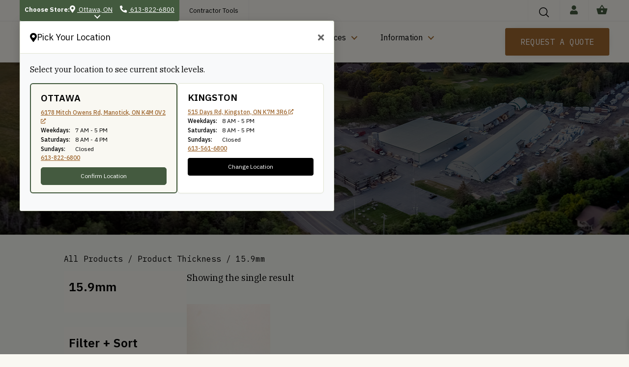

--- FILE ---
content_type: text/html; charset=UTF-8
request_url: https://wood-source.com/thickness/15-9mm/
body_size: 52345
content:
<!DOCTYPE html>
<html lang="en-US">
<head>
<meta charset="UTF-8" />
<script>
var gform;gform||(document.addEventListener("gform_main_scripts_loaded",function(){gform.scriptsLoaded=!0}),document.addEventListener("gform/theme/scripts_loaded",function(){gform.themeScriptsLoaded=!0}),window.addEventListener("DOMContentLoaded",function(){gform.domLoaded=!0}),gform={domLoaded:!1,scriptsLoaded:!1,themeScriptsLoaded:!1,isFormEditor:()=>"function"==typeof InitializeEditor,callIfLoaded:function(o){return!(!gform.domLoaded||!gform.scriptsLoaded||!gform.themeScriptsLoaded&&!gform.isFormEditor()||(gform.isFormEditor()&&console.warn("The use of gform.initializeOnLoaded() is deprecated in the form editor context and will be removed in Gravity Forms 3.1."),o(),0))},initializeOnLoaded:function(o){gform.callIfLoaded(o)||(document.addEventListener("gform_main_scripts_loaded",()=>{gform.scriptsLoaded=!0,gform.callIfLoaded(o)}),document.addEventListener("gform/theme/scripts_loaded",()=>{gform.themeScriptsLoaded=!0,gform.callIfLoaded(o)}),window.addEventListener("DOMContentLoaded",()=>{gform.domLoaded=!0,gform.callIfLoaded(o)}))},hooks:{action:{},filter:{}},addAction:function(o,r,e,t){gform.addHook("action",o,r,e,t)},addFilter:function(o,r,e,t){gform.addHook("filter",o,r,e,t)},doAction:function(o){gform.doHook("action",o,arguments)},applyFilters:function(o){return gform.doHook("filter",o,arguments)},removeAction:function(o,r){gform.removeHook("action",o,r)},removeFilter:function(o,r,e){gform.removeHook("filter",o,r,e)},addHook:function(o,r,e,t,n){null==gform.hooks[o][r]&&(gform.hooks[o][r]=[]);var d=gform.hooks[o][r];null==n&&(n=r+"_"+d.length),gform.hooks[o][r].push({tag:n,callable:e,priority:t=null==t?10:t})},doHook:function(r,o,e){var t;if(e=Array.prototype.slice.call(e,1),null!=gform.hooks[r][o]&&((o=gform.hooks[r][o]).sort(function(o,r){return o.priority-r.priority}),o.forEach(function(o){"function"!=typeof(t=o.callable)&&(t=window[t]),"action"==r?t.apply(null,e):e[0]=t.apply(null,e)})),"filter"==r)return e[0]},removeHook:function(o,r,t,n){var e;null!=gform.hooks[o][r]&&(e=(e=gform.hooks[o][r]).filter(function(o,r,e){return!!(null!=n&&n!=o.tag||null!=t&&t!=o.priority)}),gform.hooks[o][r]=e)}});
</script>

<meta name='viewport' content='width=device-width, initial-scale=1.0' />
<meta http-equiv='X-UA-Compatible' content='IE=edge' />
<link rel="profile" href="https://gmpg.org/xfn/11" />
<meta name='robots' content='index, follow, max-image-preview:large, max-snippet:-1, max-video-preview:-1' />

<!-- Google Tag Manager for WordPress by gtm4wp.com -->
<script data-cfasync="false" data-pagespeed-no-defer>
	var gtm4wp_datalayer_name = "dataLayer";
	var dataLayer = dataLayer || [];
	const gtm4wp_use_sku_instead = 1;
	const gtm4wp_currency = 'CAD';
	const gtm4wp_product_per_impression = 10;
	const gtm4wp_clear_ecommerce = false;
	const gtm4wp_datalayer_max_timeout = 2000;

	const gtm4wp_scrollerscript_debugmode         = false;
	const gtm4wp_scrollerscript_callbacktime      = 100;
	const gtm4wp_scrollerscript_readerlocation    = 150;
	const gtm4wp_scrollerscript_contentelementid  = "content";
	const gtm4wp_scrollerscript_scannertime       = 60;
</script>
<!-- End Google Tag Manager for WordPress by gtm4wp.com --><meta name="viewport" content="width=device-width, initial-scale=1, maximum-scale=1"><script>window._wca = window._wca || [];</script>

	<!-- This site is optimized with the Yoast SEO plugin v26.6 - https://yoast.com/wordpress/plugins/seo/ -->
	<title>15.9mm Archives - The WoodSource</title>
	<link rel="canonical" href="https://wood-source.com/thickness/15-9mm/" />
	<meta property="og:locale" content="en_US" />
	<meta property="og:type" content="article" />
	<meta property="og:title" content="15.9mm Archives - The WoodSource" />
	<meta property="og:url" content="https://wood-source.com/thickness/15-9mm/" />
	<meta property="og:site_name" content="The WoodSource" />
	<meta name="twitter:card" content="summary_large_image" />
	<script type="application/ld+json" class="yoast-schema-graph">{"@context":"https://schema.org","@graph":[{"@type":"CollectionPage","@id":"https://wood-source.com/thickness/15-9mm/","url":"https://wood-source.com/thickness/15-9mm/","name":"15.9mm Archives - The WoodSource","isPartOf":{"@id":"https://wood-source.com/#website"},"primaryImageOfPage":{"@id":"https://wood-source.com/thickness/15-9mm/#primaryimage"},"image":{"@id":"https://wood-source.com/thickness/15-9mm/#primaryimage"},"thumbnailUrl":"https://wood-source.com/wp-content/uploads/2023/03/ME4858.jpg","breadcrumb":{"@id":"https://wood-source.com/thickness/15-9mm/#breadcrumb"},"inLanguage":"en-US"},{"@type":"ImageObject","inLanguage":"en-US","@id":"https://wood-source.com/thickness/15-9mm/#primaryimage","url":"https://wood-source.com/wp-content/uploads/2023/03/ME4858.jpg","contentUrl":"https://wood-source.com/wp-content/uploads/2023/03/ME4858.jpg","width":1000,"height":1000},{"@type":"BreadcrumbList","@id":"https://wood-source.com/thickness/15-9mm/#breadcrumb","itemListElement":[{"@type":"ListItem","position":1,"name":"Home","item":"https://wood-source.com/"},{"@type":"ListItem","position":2,"name":"15.9mm"}]},{"@type":"WebSite","@id":"https://wood-source.com/#website","url":"https://wood-source.com/","name":"The WoodSource","description":"","publisher":{"@id":"https://wood-source.com/#organization"},"potentialAction":[{"@type":"SearchAction","target":{"@type":"EntryPoint","urlTemplate":"https://wood-source.com/?s={search_term_string}"},"query-input":{"@type":"PropertyValueSpecification","valueRequired":true,"valueName":"search_term_string"}}],"inLanguage":"en-US"},{"@type":"Organization","@id":"https://wood-source.com/#organization","name":"The WoodSource","url":"https://wood-source.com/","logo":{"@type":"ImageObject","inLanguage":"en-US","@id":"https://wood-source.com/#/schema/logo/image/","url":"https://wood-source.com/wp-content/uploads/2016/02/logo.png","contentUrl":"https://wood-source.com/wp-content/uploads/2016/02/logo.png","width":347,"height":52,"caption":"The WoodSource"},"image":{"@id":"https://wood-source.com/#/schema/logo/image/"}}]}</script>
	<!-- / Yoast SEO plugin. -->


<script type='application/javascript'  id='pys-version-script'>console.log('PixelYourSite Free version 11.1.5');</script>
<link rel='dns-prefetch' href='//js-de.sentry-cdn.com' />
<link rel='dns-prefetch' href='//stats.wp.com' />
<link rel='dns-prefetch' href='//www.google.com' />
<link rel='dns-prefetch' href='//cdnjs.cloudflare.com' />
<link rel='dns-prefetch' href='//fonts.googleapis.com' />
<link href='https://fonts.gstatic.com' crossorigin rel='preconnect' />
<link rel="alternate" type="application/rss+xml" title="The WoodSource &raquo; Feed" href="https://wood-source.com/feed/" />
<link rel="alternate" type="application/rss+xml" title="The WoodSource &raquo; 15.9mm Thickness Feed" href="https://wood-source.com/thickness/15-9mm/feed/" />
<link rel="preload" href="https://cdnjs.cloudflare.com/ajax/libs/foundicons/3.0.0/foundation-icons.woff" as="font" type="font/woff2" crossorigin="anonymous">
<link rel="preload" href="https://wood-source.com/wp-content/plugins/bb-plugin/fonts/fontawesome/5.15.4/webfonts/fa-solid-900.woff2" as="font" type="font/woff2" crossorigin="anonymous">
<link rel="preload" href="https://wood-source.com/wp-content/plugins/bb-plugin/fonts/fontawesome/5.15.4/webfonts/fa-regular-400.woff2" as="font" type="font/woff2" crossorigin="anonymous">
		<style>
			.lazyload,
			.lazyloading {
				max-width: 100%;
			}
		</style>
		<style id='wp-img-auto-sizes-contain-inline-css'>
img:is([sizes=auto i],[sizes^="auto," i]){contain-intrinsic-size:3000px 1500px}
/*# sourceURL=wp-img-auto-sizes-contain-inline-css */
</style>

<link rel='stylesheet' id='delivery-date-block-frontend-css' href='https://wood-source.com/wp-content/plugins/order-delivery-date/build/style-index.css?ver=3a9b96fe35fefe2555f4' media='all' />
<style id='wp-emoji-styles-inline-css'>

	img.wp-smiley, img.emoji {
		display: inline !important;
		border: none !important;
		box-shadow: none !important;
		height: 1em !important;
		width: 1em !important;
		margin: 0 0.07em !important;
		vertical-align: -0.1em !important;
		background: none !important;
		padding: 0 !important;
	}
/*# sourceURL=wp-emoji-styles-inline-css */
</style>
<link rel='stylesheet' id='wp-block-library-css' href='https://wood-source.com/wp-includes/css/dist/block-library/style.min.css?ver=6.9' media='all' />
<style id='wp-block-library-theme-inline-css'>
.wp-block-audio :where(figcaption){color:#555;font-size:13px;text-align:center}.is-dark-theme .wp-block-audio :where(figcaption){color:#ffffffa6}.wp-block-audio{margin:0 0 1em}.wp-block-code{border:1px solid #ccc;border-radius:4px;font-family:Menlo,Consolas,monaco,monospace;padding:.8em 1em}.wp-block-embed :where(figcaption){color:#555;font-size:13px;text-align:center}.is-dark-theme .wp-block-embed :where(figcaption){color:#ffffffa6}.wp-block-embed{margin:0 0 1em}.blocks-gallery-caption{color:#555;font-size:13px;text-align:center}.is-dark-theme .blocks-gallery-caption{color:#ffffffa6}:root :where(.wp-block-image figcaption){color:#555;font-size:13px;text-align:center}.is-dark-theme :root :where(.wp-block-image figcaption){color:#ffffffa6}.wp-block-image{margin:0 0 1em}.wp-block-pullquote{border-bottom:4px solid;border-top:4px solid;color:currentColor;margin-bottom:1.75em}.wp-block-pullquote :where(cite),.wp-block-pullquote :where(footer),.wp-block-pullquote__citation{color:currentColor;font-size:.8125em;font-style:normal;text-transform:uppercase}.wp-block-quote{border-left:.25em solid;margin:0 0 1.75em;padding-left:1em}.wp-block-quote cite,.wp-block-quote footer{color:currentColor;font-size:.8125em;font-style:normal;position:relative}.wp-block-quote:where(.has-text-align-right){border-left:none;border-right:.25em solid;padding-left:0;padding-right:1em}.wp-block-quote:where(.has-text-align-center){border:none;padding-left:0}.wp-block-quote.is-large,.wp-block-quote.is-style-large,.wp-block-quote:where(.is-style-plain){border:none}.wp-block-search .wp-block-search__label{font-weight:700}.wp-block-search__button{border:1px solid #ccc;padding:.375em .625em}:where(.wp-block-group.has-background){padding:1.25em 2.375em}.wp-block-separator.has-css-opacity{opacity:.4}.wp-block-separator{border:none;border-bottom:2px solid;margin-left:auto;margin-right:auto}.wp-block-separator.has-alpha-channel-opacity{opacity:1}.wp-block-separator:not(.is-style-wide):not(.is-style-dots){width:100px}.wp-block-separator.has-background:not(.is-style-dots){border-bottom:none;height:1px}.wp-block-separator.has-background:not(.is-style-wide):not(.is-style-dots){height:2px}.wp-block-table{margin:0 0 1em}.wp-block-table td,.wp-block-table th{word-break:normal}.wp-block-table :where(figcaption){color:#555;font-size:13px;text-align:center}.is-dark-theme .wp-block-table :where(figcaption){color:#ffffffa6}.wp-block-video :where(figcaption){color:#555;font-size:13px;text-align:center}.is-dark-theme .wp-block-video :where(figcaption){color:#ffffffa6}.wp-block-video{margin:0 0 1em}:root :where(.wp-block-template-part.has-background){margin-bottom:0;margin-top:0;padding:1.25em 2.375em}
/*# sourceURL=/wp-includes/css/dist/block-library/theme.min.css */
</style>
<style id='classic-theme-styles-inline-css'>
/*! This file is auto-generated */
.wp-block-button__link{color:#fff;background-color:#32373c;border-radius:9999px;box-shadow:none;text-decoration:none;padding:calc(.667em + 2px) calc(1.333em + 2px);font-size:1.125em}.wp-block-file__button{background:#32373c;color:#fff;text-decoration:none}
/*# sourceURL=/wp-includes/css/classic-themes.min.css */
</style>
<style id='roelmagdaleno-callout-block-style-inline-css'>
.wp-block-roelmagdaleno-callout-block.has-background{padding:clamp(1.5rem,5vw,2rem)}.wp-block-roelmagdaleno-callout-block div:last-child>*{margin:0}.wp-block-roelmagdaleno-callout-block>div:last-child{display:flex;flex-direction:column}.wp-callout-box-icon__container{display:flex}.wp-callout-box-icon__container.using-custom-svg svg{fill:currentcolor}

/*# sourceURL=https://wood-source.com/wp-content/plugins/callout-block/build/style-index.css */
</style>
<link rel='stylesheet' id='wp-components-css' href='https://wood-source.com/wp-includes/css/dist/components/style.min.css?ver=6.9' media='all' />
<link rel='stylesheet' id='wp-preferences-css' href='https://wood-source.com/wp-includes/css/dist/preferences/style.min.css?ver=6.9' media='all' />
<link rel='stylesheet' id='wp-block-editor-css' href='https://wood-source.com/wp-includes/css/dist/block-editor/style.min.css?ver=6.9' media='all' />
<link rel='stylesheet' id='popup-maker-block-library-style-css' href='https://wood-source.com/wp-content/plugins/popup-maker/dist/packages/block-library-style.css?ver=dbea705cfafe089d65f1' media='all' />
<link rel='stylesheet' id='mediaelement-css' href='https://wood-source.com/wp-includes/js/mediaelement/mediaelementplayer-legacy.min.css?ver=4.2.17' media='all' />
<link rel='stylesheet' id='wp-mediaelement-css' href='https://wood-source.com/wp-includes/js/mediaelement/wp-mediaelement.min.css?ver=6.9' media='all' />
<style id='jetpack-sharing-buttons-style-inline-css'>
.jetpack-sharing-buttons__services-list{display:flex;flex-direction:row;flex-wrap:wrap;gap:0;list-style-type:none;margin:5px;padding:0}.jetpack-sharing-buttons__services-list.has-small-icon-size{font-size:12px}.jetpack-sharing-buttons__services-list.has-normal-icon-size{font-size:16px}.jetpack-sharing-buttons__services-list.has-large-icon-size{font-size:24px}.jetpack-sharing-buttons__services-list.has-huge-icon-size{font-size:36px}@media print{.jetpack-sharing-buttons__services-list{display:none!important}}.editor-styles-wrapper .wp-block-jetpack-sharing-buttons{gap:0;padding-inline-start:0}ul.jetpack-sharing-buttons__services-list.has-background{padding:1.25em 2.375em}
/*# sourceURL=https://wood-source.com/wp-content/plugins/jetpack/_inc/blocks/sharing-buttons/view.css */
</style>
<style id='global-styles-inline-css'>
:root{--wp--preset--aspect-ratio--square: 1;--wp--preset--aspect-ratio--4-3: 4/3;--wp--preset--aspect-ratio--3-4: 3/4;--wp--preset--aspect-ratio--3-2: 3/2;--wp--preset--aspect-ratio--2-3: 2/3;--wp--preset--aspect-ratio--16-9: 16/9;--wp--preset--aspect-ratio--9-16: 9/16;--wp--preset--color--black: #000000;--wp--preset--color--cyan-bluish-gray: #abb8c3;--wp--preset--color--white: #ffffff;--wp--preset--color--pale-pink: #f78da7;--wp--preset--color--vivid-red: #cf2e2e;--wp--preset--color--luminous-vivid-orange: #ff6900;--wp--preset--color--luminous-vivid-amber: #fcb900;--wp--preset--color--light-green-cyan: #7bdcb5;--wp--preset--color--vivid-green-cyan: #00d084;--wp--preset--color--pale-cyan-blue: #8ed1fc;--wp--preset--color--vivid-cyan-blue: #0693e3;--wp--preset--color--vivid-purple: #9b51e0;--wp--preset--color--fl-heading-text: #000000;--wp--preset--color--fl-body-bg: #f9f8f2;--wp--preset--color--fl-body-text: #000000;--wp--preset--color--fl-accent: #9e662e;--wp--preset--color--fl-accent-hover: #445a3f;--wp--preset--color--fl-topbar-bg: #ffffff;--wp--preset--color--fl-topbar-text: #000000;--wp--preset--color--fl-topbar-link: #428bca;--wp--preset--color--fl-topbar-hover: #428bca;--wp--preset--color--fl-header-bg: #ffffff;--wp--preset--color--fl-header-text: #000000;--wp--preset--color--fl-header-link: #428bca;--wp--preset--color--fl-header-hover: #428bca;--wp--preset--color--fl-nav-bg: #ffffff;--wp--preset--color--fl-nav-link: #428bca;--wp--preset--color--fl-nav-hover: #428bca;--wp--preset--color--fl-content-bg: #f6f7f2;--wp--preset--color--fl-footer-widgets-bg: #ffffff;--wp--preset--color--fl-footer-widgets-text: #000000;--wp--preset--color--fl-footer-widgets-link: #428bca;--wp--preset--color--fl-footer-widgets-hover: #428bca;--wp--preset--color--fl-footer-bg: #ffffff;--wp--preset--color--fl-footer-text: #000000;--wp--preset--color--fl-footer-link: #428bca;--wp--preset--color--fl-footer-hover: #428bca;--wp--preset--gradient--vivid-cyan-blue-to-vivid-purple: linear-gradient(135deg,rgb(6,147,227) 0%,rgb(155,81,224) 100%);--wp--preset--gradient--light-green-cyan-to-vivid-green-cyan: linear-gradient(135deg,rgb(122,220,180) 0%,rgb(0,208,130) 100%);--wp--preset--gradient--luminous-vivid-amber-to-luminous-vivid-orange: linear-gradient(135deg,rgb(252,185,0) 0%,rgb(255,105,0) 100%);--wp--preset--gradient--luminous-vivid-orange-to-vivid-red: linear-gradient(135deg,rgb(255,105,0) 0%,rgb(207,46,46) 100%);--wp--preset--gradient--very-light-gray-to-cyan-bluish-gray: linear-gradient(135deg,rgb(238,238,238) 0%,rgb(169,184,195) 100%);--wp--preset--gradient--cool-to-warm-spectrum: linear-gradient(135deg,rgb(74,234,220) 0%,rgb(151,120,209) 20%,rgb(207,42,186) 40%,rgb(238,44,130) 60%,rgb(251,105,98) 80%,rgb(254,248,76) 100%);--wp--preset--gradient--blush-light-purple: linear-gradient(135deg,rgb(255,206,236) 0%,rgb(152,150,240) 100%);--wp--preset--gradient--blush-bordeaux: linear-gradient(135deg,rgb(254,205,165) 0%,rgb(254,45,45) 50%,rgb(107,0,62) 100%);--wp--preset--gradient--luminous-dusk: linear-gradient(135deg,rgb(255,203,112) 0%,rgb(199,81,192) 50%,rgb(65,88,208) 100%);--wp--preset--gradient--pale-ocean: linear-gradient(135deg,rgb(255,245,203) 0%,rgb(182,227,212) 50%,rgb(51,167,181) 100%);--wp--preset--gradient--electric-grass: linear-gradient(135deg,rgb(202,248,128) 0%,rgb(113,206,126) 100%);--wp--preset--gradient--midnight: linear-gradient(135deg,rgb(2,3,129) 0%,rgb(40,116,252) 100%);--wp--preset--font-size--small: 13px;--wp--preset--font-size--medium: 20px;--wp--preset--font-size--large: 36px;--wp--preset--font-size--x-large: 42px;--wp--preset--spacing--20: 0.44rem;--wp--preset--spacing--30: 0.67rem;--wp--preset--spacing--40: 1rem;--wp--preset--spacing--50: 1.5rem;--wp--preset--spacing--60: 2.25rem;--wp--preset--spacing--70: 3.38rem;--wp--preset--spacing--80: 5.06rem;--wp--preset--shadow--natural: 6px 6px 9px rgba(0, 0, 0, 0.2);--wp--preset--shadow--deep: 12px 12px 50px rgba(0, 0, 0, 0.4);--wp--preset--shadow--sharp: 6px 6px 0px rgba(0, 0, 0, 0.2);--wp--preset--shadow--outlined: 6px 6px 0px -3px rgb(255, 255, 255), 6px 6px rgb(0, 0, 0);--wp--preset--shadow--crisp: 6px 6px 0px rgb(0, 0, 0);}:where(.is-layout-flex){gap: 0.5em;}:where(.is-layout-grid){gap: 0.5em;}body .is-layout-flex{display: flex;}.is-layout-flex{flex-wrap: wrap;align-items: center;}.is-layout-flex > :is(*, div){margin: 0;}body .is-layout-grid{display: grid;}.is-layout-grid > :is(*, div){margin: 0;}:where(.wp-block-columns.is-layout-flex){gap: 2em;}:where(.wp-block-columns.is-layout-grid){gap: 2em;}:where(.wp-block-post-template.is-layout-flex){gap: 1.25em;}:where(.wp-block-post-template.is-layout-grid){gap: 1.25em;}.has-black-color{color: var(--wp--preset--color--black) !important;}.has-cyan-bluish-gray-color{color: var(--wp--preset--color--cyan-bluish-gray) !important;}.has-white-color{color: var(--wp--preset--color--white) !important;}.has-pale-pink-color{color: var(--wp--preset--color--pale-pink) !important;}.has-vivid-red-color{color: var(--wp--preset--color--vivid-red) !important;}.has-luminous-vivid-orange-color{color: var(--wp--preset--color--luminous-vivid-orange) !important;}.has-luminous-vivid-amber-color{color: var(--wp--preset--color--luminous-vivid-amber) !important;}.has-light-green-cyan-color{color: var(--wp--preset--color--light-green-cyan) !important;}.has-vivid-green-cyan-color{color: var(--wp--preset--color--vivid-green-cyan) !important;}.has-pale-cyan-blue-color{color: var(--wp--preset--color--pale-cyan-blue) !important;}.has-vivid-cyan-blue-color{color: var(--wp--preset--color--vivid-cyan-blue) !important;}.has-vivid-purple-color{color: var(--wp--preset--color--vivid-purple) !important;}.has-black-background-color{background-color: var(--wp--preset--color--black) !important;}.has-cyan-bluish-gray-background-color{background-color: var(--wp--preset--color--cyan-bluish-gray) !important;}.has-white-background-color{background-color: var(--wp--preset--color--white) !important;}.has-pale-pink-background-color{background-color: var(--wp--preset--color--pale-pink) !important;}.has-vivid-red-background-color{background-color: var(--wp--preset--color--vivid-red) !important;}.has-luminous-vivid-orange-background-color{background-color: var(--wp--preset--color--luminous-vivid-orange) !important;}.has-luminous-vivid-amber-background-color{background-color: var(--wp--preset--color--luminous-vivid-amber) !important;}.has-light-green-cyan-background-color{background-color: var(--wp--preset--color--light-green-cyan) !important;}.has-vivid-green-cyan-background-color{background-color: var(--wp--preset--color--vivid-green-cyan) !important;}.has-pale-cyan-blue-background-color{background-color: var(--wp--preset--color--pale-cyan-blue) !important;}.has-vivid-cyan-blue-background-color{background-color: var(--wp--preset--color--vivid-cyan-blue) !important;}.has-vivid-purple-background-color{background-color: var(--wp--preset--color--vivid-purple) !important;}.has-black-border-color{border-color: var(--wp--preset--color--black) !important;}.has-cyan-bluish-gray-border-color{border-color: var(--wp--preset--color--cyan-bluish-gray) !important;}.has-white-border-color{border-color: var(--wp--preset--color--white) !important;}.has-pale-pink-border-color{border-color: var(--wp--preset--color--pale-pink) !important;}.has-vivid-red-border-color{border-color: var(--wp--preset--color--vivid-red) !important;}.has-luminous-vivid-orange-border-color{border-color: var(--wp--preset--color--luminous-vivid-orange) !important;}.has-luminous-vivid-amber-border-color{border-color: var(--wp--preset--color--luminous-vivid-amber) !important;}.has-light-green-cyan-border-color{border-color: var(--wp--preset--color--light-green-cyan) !important;}.has-vivid-green-cyan-border-color{border-color: var(--wp--preset--color--vivid-green-cyan) !important;}.has-pale-cyan-blue-border-color{border-color: var(--wp--preset--color--pale-cyan-blue) !important;}.has-vivid-cyan-blue-border-color{border-color: var(--wp--preset--color--vivid-cyan-blue) !important;}.has-vivid-purple-border-color{border-color: var(--wp--preset--color--vivid-purple) !important;}.has-vivid-cyan-blue-to-vivid-purple-gradient-background{background: var(--wp--preset--gradient--vivid-cyan-blue-to-vivid-purple) !important;}.has-light-green-cyan-to-vivid-green-cyan-gradient-background{background: var(--wp--preset--gradient--light-green-cyan-to-vivid-green-cyan) !important;}.has-luminous-vivid-amber-to-luminous-vivid-orange-gradient-background{background: var(--wp--preset--gradient--luminous-vivid-amber-to-luminous-vivid-orange) !important;}.has-luminous-vivid-orange-to-vivid-red-gradient-background{background: var(--wp--preset--gradient--luminous-vivid-orange-to-vivid-red) !important;}.has-very-light-gray-to-cyan-bluish-gray-gradient-background{background: var(--wp--preset--gradient--very-light-gray-to-cyan-bluish-gray) !important;}.has-cool-to-warm-spectrum-gradient-background{background: var(--wp--preset--gradient--cool-to-warm-spectrum) !important;}.has-blush-light-purple-gradient-background{background: var(--wp--preset--gradient--blush-light-purple) !important;}.has-blush-bordeaux-gradient-background{background: var(--wp--preset--gradient--blush-bordeaux) !important;}.has-luminous-dusk-gradient-background{background: var(--wp--preset--gradient--luminous-dusk) !important;}.has-pale-ocean-gradient-background{background: var(--wp--preset--gradient--pale-ocean) !important;}.has-electric-grass-gradient-background{background: var(--wp--preset--gradient--electric-grass) !important;}.has-midnight-gradient-background{background: var(--wp--preset--gradient--midnight) !important;}.has-small-font-size{font-size: var(--wp--preset--font-size--small) !important;}.has-medium-font-size{font-size: var(--wp--preset--font-size--medium) !important;}.has-large-font-size{font-size: var(--wp--preset--font-size--large) !important;}.has-x-large-font-size{font-size: var(--wp--preset--font-size--x-large) !important;}
:where(.wp-block-post-template.is-layout-flex){gap: 1.25em;}:where(.wp-block-post-template.is-layout-grid){gap: 1.25em;}
:where(.wp-block-term-template.is-layout-flex){gap: 1.25em;}:where(.wp-block-term-template.is-layout-grid){gap: 1.25em;}
:where(.wp-block-columns.is-layout-flex){gap: 2em;}:where(.wp-block-columns.is-layout-grid){gap: 2em;}
:root :where(.wp-block-pullquote){font-size: 1.5em;line-height: 1.6;}
/*# sourceURL=global-styles-inline-css */
</style>
<link rel='stylesheet' id='wapf-frontend-css-css' href='https://wood-source.com/wp-content/plugins/advanced-product-fields-for-woocommerce/assets/css/frontend.min.css?ver=1.6.18' media='all' />
<link rel='stylesheet' id='woocommerce-layout-css' href='https://wood-source.com/wp-content/plugins/woocommerce/assets/css/woocommerce-layout.css?ver=10.4.2' media='all' />
<style id='woocommerce-layout-inline-css'>

	.infinite-scroll .woocommerce-pagination {
		display: none;
	}
/*# sourceURL=woocommerce-layout-inline-css */
</style>
<link rel='stylesheet' id='woocommerce-smallscreen-css' href='https://wood-source.com/wp-content/plugins/woocommerce/assets/css/woocommerce-smallscreen.css?ver=10.4.2' media='only screen and (max-width: 767px)' />
<link rel='stylesheet' id='woocommerce-general-css' href='https://wood-source.com/wp-content/plugins/woocommerce/assets/css/woocommerce.css?ver=10.4.2' media='all' />
<style id='woocommerce-inline-inline-css'>
.woocommerce form .form-row .required { visibility: visible; }
/*# sourceURL=woocommerce-inline-inline-css */
</style>
<link rel='stylesheet' id='yspl-public-style-css' href='https://wood-source.com/wp-content/plugins/wp-widget-in-navigation/css/style.css?ver=2.0.0' media='all' />
<link rel='stylesheet' id='wt-smart-coupon-for-woo-css' href='https://wood-source.com/wp-content/plugins/wt-smart-coupons-for-woocommerce/public/css/wt-smart-coupon-public.css?ver=2.2.5' media='all' />
<link rel='stylesheet' id='wc-prl-css-css' href='https://wood-source.com/wp-content/plugins/woocommerce-product-recommendations/assets/css/frontend/woocommerce.css?ver=4.3.2' media='all' />
<link rel='stylesheet' id='font-awesome-5-css' href='https://wood-source.com/wp-content/plugins/bb-plugin/fonts/fontawesome/5.15.4/css/all.min.css?ver=2.9.4.1' media='all' />
<link rel='stylesheet' id='dashicons-css' href='https://wood-source.com/wp-includes/css/dashicons.min.css?ver=6.9' media='all' />
<link rel='stylesheet' id='foundation-icons-css' href='https://cdnjs.cloudflare.com/ajax/libs/foundicons/3.0.0/foundation-icons.css?ver=2.9.4.1' media='all' />
<link rel='stylesheet' id='jquery-magnificpopup-css' href='https://wood-source.com/wp-content/plugins/bb-plugin/css/jquery.magnificpopup.min.css?ver=2.9.4.1' media='all' />
<link rel='stylesheet' id='fl-builder-layout-bundle-f49a396f8fd228fcac72d2d3ad38265e-css' href='https://wood-source.com/wp-content/uploads/bb-plugin/cache/f49a396f8fd228fcac72d2d3ad38265e-layout-bundle.css?ver=2.9.4.1-1.5.2.1' media='all' />
<link rel='stylesheet' id='woo-variation-swatches-css' href='https://wood-source.com/wp-content/plugins/woo-variation-swatches/assets/css/frontend.min.css?ver=1764168213' media='all' />
<style id='woo-variation-swatches-inline-css'>
:root {
--wvs-tick:url("data:image/svg+xml;utf8,%3Csvg filter='drop-shadow(0px 0px 2px rgb(0 0 0 / .8))' xmlns='http://www.w3.org/2000/svg'  viewBox='0 0 30 30'%3E%3Cpath fill='none' stroke='%23ffffff' stroke-linecap='round' stroke-linejoin='round' stroke-width='4' d='M4 16L11 23 27 7'/%3E%3C/svg%3E");

--wvs-cross:url("data:image/svg+xml;utf8,%3Csvg filter='drop-shadow(0px 0px 5px rgb(255 255 255 / .6))' xmlns='http://www.w3.org/2000/svg' width='72px' height='72px' viewBox='0 0 24 24'%3E%3Cpath fill='none' stroke='%23ff0000' stroke-linecap='round' stroke-width='0.6' d='M5 5L19 19M19 5L5 19'/%3E%3C/svg%3E");
--wvs-single-product-item-width:30px;
--wvs-single-product-item-height:30px;
--wvs-single-product-item-font-size:16px}
/*# sourceURL=woo-variation-swatches-inline-css */
</style>
<link rel='stylesheet' id='wcpf-plugin-style-css' href='https://wood-source.com/wp-content/plugins/woocommerce-product-filters/assets/css/plugin.css?ver=1.4.40' media='all' />
<link rel='stylesheet' id='wpcss-feather-css' href='https://wood-source.com/wp-content/plugins/wpc-share-cart/assets/libs/feather/feather.css?ver=6.9' media='all' />
<link rel='stylesheet' id='wpcss-frontend-css' href='https://wood-source.com/wp-content/plugins/wpc-share-cart/assets/css/frontend.css?ver=2.2.2' media='all' />
<link rel='stylesheet' id='select2-css' href='https://wood-source.com/wp-content/plugins/woocommerce/assets/css/select2.css?ver=10.4.2' media='all' />
<link rel='stylesheet' id='xoo-wsc-fonts-css' href='https://wood-source.com/wp-content/plugins/woocommerce-side-cart-premium/assets/css/xoo-wsc-fonts.css?ver=4.0.3' media='all' />
<link rel='stylesheet' id='xoo-wsc-style-css' href='https://wood-source.com/wp-content/plugins/woocommerce-side-cart-premium/assets/css/xoo-wsc-style.css?ver=4.0.3' media='all' />
<style id='xoo-wsc-style-inline-css'>
a.xoo-wsc-ft-btn:nth-child(3){
		grid-column: 1/-1;
	}
.xoo-wsc-sp-left-col img, .xoo-wsc-sp-left-col{
	max-width: 80px;
}

.xoo-wsc-sp-right-col{
	font-size: 14px;
}

.xoo-wsc-sp-container, .xoo-wsc-dr-sp{
	background-color: #eee;
}


.xoo-wsc-ft-buttons-cont a.xoo-wsc-ft-btn, .xoo-wsc-markup .xoo-wsc-btn, .xoo-wsc-markup .woocommerce-shipping-calculator button[type="submit"] {
	background-color: #000000;
	color: #ffffff;
	border: 2px solid #ffffff;
	padding: 10px 20px;
}

.xoo-wsc-ft-buttons-cont a.xoo-wsc-ft-btn:hover, .xoo-wsc-markup .xoo-wsc-btn:hover, .xoo-wsc-markup .woocommerce-shipping-calculator button[type="submit"]:hover {
	background-color: #ffffff;
	color: #000000;
	border: 2px solid #000000;
}


 

.xoo-wsc-footer{
	background-color: #ffffff;
	color: #000000;
	padding: 10px 20px;
	box-shadow: 0 -5px 10px #0000001a;
}

.xoo-wsc-footer, .xoo-wsc-footer a, .xoo-wsc-footer .amount{
	font-size: 15px;
}

.xoo-wsc-ft-buttons-cont{
	grid-template-columns: 2fr 2fr;
}

.xoo-wsc-basket{
	bottom: 12px;
	right: 1px;
	background-color: #ffffff;
	color: #000000;
	box-shadow: 0px 0px 15px 2px #0000001a;
	border-radius: 50%;
	display: flex;
	width: 60px;
	height: 60px;
}


.xoo-wsc-bki{
	font-size: 30px}

.xoo-wsc-items-count{
	top: -10px;
	left: -10px;
}

.xoo-wsc-items-count{
	background-color: #000000;
	color: #ffffff;
}

.xoo-wsc-container, .xoo-wsc-slider, .xoo-wsc-drawer{
	max-width: 365px;
	right: -365px;
	top: 0;bottom: 0;
	bottom: 0;
	font-family: }

.xoo-wsc-drawer{
	max-width: 350px;
}

.xoo-wsc-cart-active .xoo-wsc-container, .xoo-wsc-slider-active .xoo-wsc-slider{
	right: 0;
}

.xoo-wsc-drawer-active .xoo-wsc-drawer{
	right: 365px;
}
.xoo-wsc-drawer{
	right: 0;
}


.xoo-wsc-cart-active .xoo-wsc-basket{
	right: 365px;
}



.xoo-wsc-slider{
	right: -365px;
}

span.xoo-wsch-close, .xoo-wscdh-close {
    font-size: 16px;
    right: 10px;
}

.xoo-wsch-top{
	justify-content: center;
}

.xoo-wsch-text{
	font-size: 20px;
}

.xoo-wsc-header, .xoo-wsc-drawer-header{
	color: #000000;
	background-color: #ffffff;
	border-bottom: 2px solid #eee;
}

.xoo-wsc-sb-bar > span{
	background-color: #1e73be;
}

.xoo-wsc-body{
	background-color: #f8f9fa;
}

.xoo-wsc-body, .xoo-wsc-body span.amount, .xoo-wsc-body a{
	font-size: 16px;
	color: #000000;
}

.xoo-wsc-product, .xoo-wsc-sp-product{
	padding: 15px 20px;
	margin: 10px 15px;
	border-radius: 5px;
	box-shadow: 0 2px 2px #00000005;
	background-color: #ffffff;
}

.xoo-wsc-body .xoo-wsc-ft-totals{
	padding: 15px 20px;
	margin: 10px 15px;
}

.xoo-wsc-product-cont{
	padding: 10px 10px;
}

.xoo-wsc-pattern-row .xoo-wsc-img-col{
	width: 28%;
}

.xoo-wsc-pattern-card .xoo-wsc-img-col img{
	max-width: 100%;
	display: table;
	margin: 0 auto;
}
.xoo-wsc-pattern-row .xoo-wsc-sum-col{
	width: 72%;
}

.xoo-wsc-pattern-card .xoo-wsc-product-cont{
	width: 50% 
}
.xoo-wsc-pattern-card .xoo-wsc-product{
	border: 0;
	box-shadow: 0px 10px 15px -12px #0000001a;
}
.xoo-wsc-pattern-card .xoo-wsc-img-col{
	background-color: #eee;
}
.xoo-wsc-sm-front{
	background-color: #eee;
}
.xoo-wsc-pattern-card, .xoo-wsc-sm-front{
	border-bottom-left-radius: 5px;
	border-bottom-right-radius: 5px;
}
.xoo-wsc-pattern-card, .xoo-wsc-img-col img, .xoo-wsc-img-col{
	border-top-left-radius: 5px;
	border-top-right-radius: 5px;
}
.xoo-wsc-sm-back{
	background-color: #fff;
}
.xoo-wsc-sm-front, .xoo-wsc-sm-back{
	color: #000;
}

.xoo-wsc-sum-col{
	justify-content: center;
}

/***** Quantity *****/

.xoo-wsc-qty-box{
	max-width: 75px;
}

.xoo-wsc-qty-box.xoo-wsc-qtb-square{
	border-color: #000000;
}

input[type="number"].xoo-wsc-qty{
	border-color: #000000;
	background-color: #ffffff;
	color: #000000;
	height: 28px;
	line-height: 28px;
}

input[type="number"].xoo-wsc-qty, .xoo-wsc-qtb-square{
	border-width: 1px;
	border-style: solid;
}
.xoo-wsc-chng{
	background-color: #ffffff;
	color: #000000;
	width: 20px;
}

.xoo-wsc-qtb-circle .xoo-wsc-chng{
	height: 20px;
	line-height: 20px;
}

/** Shortcode **/
.xoo-wsc-sc-count{
	background-color: #000000;
	color: #ffffff;
}

.xoo-wsc-sc-bki{
	font-size: 28px;
	color: 28;
}
.xoo-wsc-sc-cont{
	color: #000000;
}

.xoo-wsc-sp-column li.xoo-wsc-sp-prod-cont{
	width: 50%;
}


.added_to_cart{
	display: none!important;
}

.magictime {
    animation-duration: 0.5s;
}


span.xoo-wsc-dtg-icon{
	right: calc(100% - 11px );
}


.xoo-wsc-sp-product{
	background-color: #fff;
}


@media only screen and (max-width: 600px) {
	.xoo-wsc-basket {
	    width: 40px;
	    height: 40px;
	}

	.xoo-wsc-bki {
	    font-size: 20px;
	}

	span.xoo-wsc-items-count {
	    width: 17px;
	    height: 17px;
	    line-height: 17px;
	    top: -7px;
	    left: -7px;
	}
}



.xoo-wsc-product dl.variation {
	display: block;
}
/*# sourceURL=xoo-wsc-style-inline-css */
</style>
<link rel='stylesheet' id='se_styles-css' href='https://wood-source.com/wp-content/plugins/smart-search-for-woocommerce/assets/css/se-styles.css?ver=1.0.18' media='' />
<link rel='stylesheet' id='preferred-store-selector-css' href='https://wood-source.com/wp-content/themes/bb-theme-child/classes/multi-location/assets/css/preferred-store-selector.css?ver=6.9' media='all' />
<link rel='stylesheet' id='u7-woocomm-product-single-css-css' href='https://wood-source.com/wp-content/themes/bb-theme-child/woocommerce-hooks/assets/css/product-single.css?ver=6.6.5' media='all' />
<link rel='stylesheet' id='u7-woocomm-product-filters-css-css' href='https://wood-source.com/wp-content/themes/bb-theme-child/woocommerce-hooks/assets/css/product-filters.css?ver=6.9' media='all' />
<link rel='stylesheet' id='u7-woocomm-product-cards-css-css' href='https://wood-source.com/wp-content/themes/bb-theme-child/woocommerce-hooks/assets/css/product-cards.css?ver=6.9' media='all' />
<link rel='stylesheet' id='u7-woocomm-product-shop-css-css' href='https://wood-source.com/wp-content/themes/bb-theme-child/woocommerce-hooks/assets/css/product-shop.css?ver=6.9' media='all' />
<link rel='stylesheet' id='u7-woocomm-review-order-css-css' href='https://wood-source.com/wp-content/themes/bb-theme-child/woocommerce-hooks/assets/css/review-order.css?ver=6.9' media='all' />
<link rel='stylesheet' id='u7-woocomm-cart-flyout-css-css' href='https://wood-source.com/wp-content/themes/bb-theme-child/woocommerce-hooks/assets/css/cart-flyout.css?ver=6.9' media='all' />
<link rel='stylesheet' id='u7-woocomm-theme-css-css' href='https://wood-source.com/wp-content/themes/bb-theme-child/woocommerce-hooks/assets/css/theme.css?ver=6.9' media='all' />
<link rel='stylesheet' id='u7-woocomm-contractor-ordering-css-css' href='https://wood-source.com/wp-content/themes/bb-theme-child/woocommerce-hooks/assets/css/contractor-ordering.css?ver=6.9' media='all' />
<link rel='stylesheet' id='u7-header-css-css' href='https://wood-source.com/wp-content/themes/bb-theme-child/assets/css/header.css?ver=6.9' media='all' />
<link rel='stylesheet' id='popup-maker-site-css' href='//wood-source.com/wp-content/uploads/pum/pum-site-styles.css?generated=1759801317&#038;ver=1.21.5' media='all' />
<link rel='stylesheet' id='gform_basic-css' href='https://wood-source.com/wp-content/plugins/gravityforms/assets/css/dist/basic.min.css?ver=2.9.24' media='all' />
<link rel='stylesheet' id='gform_theme_components-css' href='https://wood-source.com/wp-content/plugins/gravityforms/assets/css/dist/theme-components.min.css?ver=2.9.24' media='all' />
<link rel='stylesheet' id='gform_theme-css' href='https://wood-source.com/wp-content/plugins/gravityforms/assets/css/dist/theme.min.css?ver=2.9.24' media='all' />
<link rel='stylesheet' id='woo_discount_pro_style-css' href='https://wood-source.com/wp-content/plugins/woo-discount-rules-pro/Assets/Css/awdr_style.css?ver=2.6.13' media='all' />
<link rel='stylesheet' id='cwginstock_frontend_css-css' href='https://wood-source.com/wp-content/plugins/back-in-stock-notifier-for-woocommerce/assets/css/frontend.min.css?ver=6.2.4' media='' />
<link rel='stylesheet' id='cwginstock_bootstrap-css' href='https://wood-source.com/wp-content/plugins/back-in-stock-notifier-for-woocommerce/assets/css/bootstrap.min.css?ver=6.2.4' media='' />
<link rel='stylesheet' id='base-4-css' href='https://wood-source.com/wp-content/themes/bb-theme/css/base-4.min.css?ver=1.7.19.1' media='all' />
<link rel='stylesheet' id='fl-automator-skin-css' href='https://wood-source.com/wp-content/uploads/bb-theme/skin-69611eb00dc04.css?ver=1.7.19.1' media='all' />
<link rel='stylesheet' id='pp-animate-css' href='https://wood-source.com/wp-content/plugins/bbpowerpack/assets/css/animate.min.css?ver=3.5.1' media='all' />
<link rel='stylesheet' id='fl-builder-google-fonts-fafa5b4e16b9f93b42785b0f4b832bde-css' href='//fonts.googleapis.com/css?family=IBM+Plex+Serif%3A300%2C400%2C700%7CIBM+Plex+Sans%3A400%2C700%2C500%2C100%2C600%7CIBM+Plex+Mono%3A500&#038;ver=6.9' media='all' />
<script src="https://wood-source.com/wp-content/plugins/svg-support/vendor/DOMPurify/DOMPurify.min.js?ver=2.5.8" id="bodhi-dompurify-library-js"></script>
<script id="jquery-core-js-extra">
var pysFacebookRest = {"restApiUrl":"https://wood-source.com/wp-json/pys-facebook/v1/event","debug":""};
//# sourceURL=jquery-core-js-extra
</script>
<script src="https://wood-source.com/wp-includes/js/jquery/jquery.min.js?ver=3.7.1" id="jquery-core-js"></script>
<script src="https://wood-source.com/wp-includes/js/jquery/jquery-migrate.min.js?ver=3.4.1" id="jquery-migrate-js"></script>
<script src="https://wood-source.com/wp-content/plugins/sticky-menu-or-anything-on-scroll/assets/js/jq-sticky-anything.min.js?ver=2.1.1" id="stickyAnythingLib-js"></script>
<script id="bodhi_svg_inline-js-extra">
var svgSettings = {"skipNested":""};
//# sourceURL=bodhi_svg_inline-js-extra
</script>
<script src="https://wood-source.com/wp-content/plugins/svg-support/js/min/svgs-inline-min.js" id="bodhi_svg_inline-js"></script>
<script id="bodhi_svg_inline-js-after">
cssTarget={"Bodhi":"img.style-svg","ForceInlineSVG":"style-svg"};ForceInlineSVGActive="false";frontSanitizationEnabled="on";
//# sourceURL=bodhi_svg_inline-js-after
</script>
<script src="https://wood-source.com/wp-content/plugins/woocommerce/assets/js/jquery-blockui/jquery.blockUI.min.js?ver=2.7.0-wc.10.4.2" id="wc-jquery-blockui-js" data-wp-strategy="defer"></script>
<script id="wc-add-to-cart-js-extra">
var wc_add_to_cart_params = {"ajax_url":"/wp-admin/admin-ajax.php","wc_ajax_url":"/?wc-ajax=%%endpoint%%","i18n_view_cart":"View cart","cart_url":"https://wood-source.com/cart/","is_cart":"","cart_redirect_after_add":"no"};
//# sourceURL=wc-add-to-cart-js-extra
</script>
<script src="https://wood-source.com/wp-content/plugins/woocommerce/assets/js/frontend/add-to-cart.min.js?ver=10.4.2" id="wc-add-to-cart-js" defer data-wp-strategy="defer"></script>
<script src="https://wood-source.com/wp-content/plugins/woocommerce/assets/js/js-cookie/js.cookie.min.js?ver=2.1.4-wc.10.4.2" id="wc-js-cookie-js" defer data-wp-strategy="defer"></script>
<script id="woocommerce-js-extra">
var woocommerce_params = {"ajax_url":"/wp-admin/admin-ajax.php","wc_ajax_url":"/?wc-ajax=%%endpoint%%","i18n_password_show":"Show password","i18n_password_hide":"Hide password"};
//# sourceURL=woocommerce-js-extra
</script>
<script src="https://wood-source.com/wp-content/plugins/woocommerce/assets/js/frontend/woocommerce.min.js?ver=10.4.2" id="woocommerce-js" defer data-wp-strategy="defer"></script>
<script id="wt-smart-coupon-for-woo-js-extra">
var WTSmartCouponOBJ = {"ajaxurl":"https://wood-source.com/wp-admin/admin-ajax.php","wc_ajax_url":"https://wood-source.com/?wc-ajax=","nonces":{"public":"d8a92deac2","apply_coupon":"2c1f53ee3b"},"labels":{"please_wait":"Please wait...","choose_variation":"Please choose a variation","error":"Error !!!"},"shipping_method":[],"payment_method":"","is_cart":""};
//# sourceURL=wt-smart-coupon-for-woo-js-extra
</script>
<script src="https://wood-source.com/wp-content/plugins/wt-smart-coupons-for-woocommerce/public/js/wt-smart-coupon-public.js?ver=2.2.5" id="wt-smart-coupon-for-woo-js"></script>
<script src="https://wood-source.com/wp-content/plugins/duracelltomi-google-tag-manager/dist/js/analytics-talk-content-tracking.js?ver=1.22.3" id="gtm4wp-scroll-tracking-js"></script>
<script src="https://wood-source.com/wp-includes/js/underscore.min.js?ver=1.13.7" id="underscore-js"></script>
<script id="wp-util-js-extra">
var _wpUtilSettings = {"ajax":{"url":"/wp-admin/admin-ajax.php"}};
//# sourceURL=wp-util-js-extra
</script>
<script src="https://wood-source.com/wp-includes/js/wp-util.min.js?ver=6.9" id="wp-util-js"></script>
<script src="https://wood-source.com/wp-includes/js/jquery/ui/core.min.js?ver=1.13.3" id="jquery-ui-core-js"></script>
<script src="https://wood-source.com/wp-includes/js/jquery/ui/mouse.min.js?ver=1.13.3" id="jquery-ui-mouse-js"></script>
<script src="https://wood-source.com/wp-includes/js/jquery/ui/slider.min.js?ver=1.13.3" id="jquery-ui-slider-js"></script>
<script src="https://wood-source.com/wp-content/plugins/woocommerce-product-filters/assets/js/front-vendor.js?ver=1.4.40" id="wcpf-plugin-vendor-script-js"></script>
<script src="https://wood-source.com/wp-content/plugins/woocommerce/assets/js/accounting/accounting.min.js?ver=0.4.2" id="wc-accounting-js"></script>
<script id="wcpf-plugin-script-js-extra">
var WCPFData = {"registerEntities":{"Project":{"id":"Project","class":"WooCommerce_Product_Filter_Plugin\\Entity","post_type":"wcpf_project","label":"Project","default_options":{"urlNavigation":"query","filteringStarts":"auto","urlNavigationOptions":[],"useComponents":["pagination","sorting","results-count","page-title","breadcrumb"],"paginationAjax":true,"sortingAjax":true,"productsContainerSelector":".products","paginationSelector":".woocommerce-pagination","resultCountSelector":".woocommerce-result-count","sortingSelector":".woocommerce-ordering","pageTitleSelector":".woocommerce-products-header__title","breadcrumbSelector":".woocommerce-breadcrumb","multipleContainersForProducts":true},"is_grouped":true,"editor_component_class":"WooCommerce_Product_Filter_Plugin\\Project\\Editor_Component","filter_component_class":"WooCommerce_Product_Filter_Plugin\\Project\\Filter_Component","variations":false},"BoxListField":{"id":"BoxListField","class":"WooCommerce_Product_Filter_Plugin\\Entity","post_type":"wcpf_item","label":"Box List","default_options":{"itemsSource":"attribute","itemsDisplay":"all","queryType":"or","itemsDisplayHierarchical":true,"displayHierarchicalCollapsed":false,"displayTitle":true,"displayToggleContent":true,"defaultToggleState":"show","cssClass":"","actionForEmptyOptions":"hide","displayProductCount":true,"productCountPolicy":"for-option-only","multiSelect":true,"boxSize":"45px"},"is_grouped":false,"editor_component_class":"WooCommerce_Product_Filter_Plugin\\Field\\Box_list\\Editor_Component","filter_component_class":"WooCommerce_Product_Filter_Plugin\\Field\\Box_List\\Filter_Component","variations":true},"CheckBoxListField":{"id":"CheckBoxListField","class":"WooCommerce_Product_Filter_Plugin\\Entity","post_type":"wcpf_item","label":"Checkbox","default_options":{"itemsSource":"attribute","itemsDisplay":"all","queryType":"or","itemsDisplayHierarchical":true,"displayHierarchicalCollapsed":false,"displayTitle":true,"displayToggleContent":true,"defaultToggleState":"show","cssClass":"","actionForEmptyOptions":"hide","displayProductCount":true,"productCountPolicy":"for-option-only","seeMoreOptionsBy":"scrollbar","heightOfVisibleContent":12},"is_grouped":false,"editor_component_class":"WooCommerce_Product_Filter_Plugin\\Field\\Check_Box_List\\Editor_Component","filter_component_class":"WooCommerce_Product_Filter_Plugin\\Field\\Check_Box_List\\Filter_Component","variations":true},"DropDownListField":{"id":"DropDownListField","class":"WooCommerce_Product_Filter_Plugin\\Entity","post_type":"wcpf_item","label":"Drop Down","default_options":{"itemsSource":"attribute","itemsDisplay":"all","queryType":"or","itemsDisplayHierarchical":true,"displayHierarchicalCollapsed":false,"displayTitle":true,"displayToggleContent":true,"defaultToggleState":"show","cssClass":"","actionForEmptyOptions":"hide","displayProductCount":true,"productCountPolicy":"for-option-only","titleItemReset":"Show all"},"is_grouped":false,"editor_component_class":"WooCommerce_Product_Filter_Plugin\\Field\\Drop_Down_List\\Editor_Component","filter_component_class":"WooCommerce_Product_Filter_Plugin\\Field\\Drop_Down_List\\Filter_Component","variations":true},"ButtonField":{"id":"ButtonField","class":"WooCommerce_Product_Filter_Plugin\\Entity","post_type":"wcpf_item","label":"Button","default_options":{"cssClass":"","action":"reset"},"is_grouped":false,"editor_component_class":"WooCommerce_Product_Filter_Plugin\\Field\\Button\\Editor_Component","filter_component_class":"WooCommerce_Product_Filter_Plugin\\Field\\Button\\Filter_Component","variations":true},"ColorListField":{"id":"ColorListField","class":"WooCommerce_Product_Filter_Plugin\\Entity","post_type":"wcpf_item","label":"Colors","default_options":{"itemsSource":"attribute","itemsDisplay":"all","queryType":"or","itemsDisplayHierarchical":true,"displayHierarchicalCollapsed":false,"displayTitle":true,"displayToggleContent":true,"defaultToggleState":"show","cssClass":"","actionForEmptyOptions":"hide","displayProductCount":true,"productCountPolicy":"for-option-only","optionKey":"colors"},"is_grouped":false,"editor_component_class":"WooCommerce_Product_Filter_Plugin\\Field\\Color_List\\Editor_Component","filter_component_class":"WooCommerce_Product_Filter_Plugin\\Field\\Color_List\\Filter_Component","variations":true},"RadioListField":{"id":"RadioListField","class":"WooCommerce_Product_Filter_Plugin\\Entity","post_type":"wcpf_item","label":"Radio","default_options":{"itemsSource":"attribute","itemsDisplay":"all","queryType":"or","itemsDisplayHierarchical":true,"displayHierarchicalCollapsed":false,"displayTitle":true,"displayToggleContent":true,"defaultToggleState":"show","cssClass":"","actionForEmptyOptions":"hide","displayProductCount":true,"productCountPolicy":"for-option-only","titleItemReset":"Show all","seeMoreOptionsBy":"scrollbar","heightOfVisibleContent":12},"is_grouped":false,"editor_component_class":"WooCommerce_Product_Filter_Plugin\\Field\\Radio_List\\Editor_Component","filter_component_class":"WooCommerce_Product_Filter_Plugin\\Field\\Radio_List\\Filter_Component","variations":true},"TextListField":{"id":"TextListField","class":"WooCommerce_Product_Filter_Plugin\\Entity","post_type":"wcpf_item","label":"Text List","default_options":{"itemsSource":"attribute","itemsDisplay":"all","queryType":"or","itemsDisplayHierarchical":true,"displayHierarchicalCollapsed":false,"displayTitle":true,"displayToggleContent":true,"defaultToggleState":"show","cssClass":"","actionForEmptyOptions":"hide","displayProductCount":true,"productCountPolicy":"for-option-only","multiSelect":true,"useInlineStyle":false},"is_grouped":false,"editor_component_class":"WooCommerce_Product_Filter_Plugin\\Field\\Text_List\\Editor_Component","filter_component_class":"WooCommerce_Product_Filter_Plugin\\Field\\Text_List\\Filter_Component","variations":true},"PriceSliderField":{"id":"PriceSliderField","class":"WooCommerce_Product_Filter_Plugin\\Entity","post_type":"wcpf_item","label":"Price slider","default_options":{"minPriceOptionKey":"min-price","maxPriceOptionKey":"max-price","optionKey":"price","optionKeyFormat":"dash","cssClass":"","displayMinMaxInput":true,"displayTitle":true,"displayToggleContent":true,"defaultToggleState":"show","displayPriceLabel":true},"is_grouped":false,"editor_component_class":"WooCommerce_Product_Filter_Plugin\\Field\\Price_Slider\\Editor_Component","filter_component_class":"WooCommerce_Product_Filter_Plugin\\Field\\Price_Slider\\Filter_Component","variations":false},"SimpleBoxLayout":{"id":"SimpleBoxLayout","class":"WooCommerce_Product_Filter_Plugin\\Entity","post_type":"wcpf_item","label":"Simple Box","default_options":{"displayToggleContent":true,"defaultToggleState":"show","cssClass":""},"is_grouped":true,"editor_component_class":"WooCommerce_Product_Filter_Plugin\\Layout\\Simple_Box\\Editor_Component","filter_component_class":"WooCommerce_Product_Filter_Plugin\\Layout\\Simple_Box\\Filter_Component","variations":false},"ColumnsLayout":{"id":"ColumnsLayout","class":"WooCommerce_Product_Filter_Plugin\\Entity","post_type":"wcpf_item","label":"Columns","default_options":{"columns":[{"entities":[],"options":{"width":"50%"}}]},"is_grouped":true,"editor_component_class":"WooCommerce_Product_Filter_Plugin\\Layout\\Columns\\Editor_Component","filter_component_class":"WooCommerce_Product_Filter_Plugin\\Layout\\Columns\\Filter_Component","variations":false}},"messages":{"selectNoMatchesFound":"No matches found"},"selectors":{"productsContainer":".products","paginationContainer":".woocommerce-pagination","resultCount":".woocommerce-result-count","sorting":".woocommerce-ordering","pageTitle":".woocommerce-products-header__title","breadcrumb":".woocommerce-breadcrumb"},"pageUrl":"https://wood-source.com/thickness/15-9mm/","isPaged":"","scriptAfterProductsUpdate":"","scrollTop":"no","priceFormat":{"currencyFormatNumDecimals":0,"currencyFormatSymbol":"&#36;","currencyFormatDecimalSep":".","currencyFormatThousandSep":",","currencyFormat":"%s%v"}};
//# sourceURL=wcpf-plugin-script-js-extra
</script>
<script src="https://wood-source.com/wp-content/plugins/woocommerce-product-filters/assets/build/js/plugin.js?ver=1.4.40" id="wcpf-plugin-script-js"></script>
<script src="https://wood-source.com/wp-content/themes/bb-theme-child/woocommerce-hooks/assets/js/review-order.js?ver=6.9" id="u7-woocomm-review-order-js-js"></script>
<script src="https://wood-source.com/wp-content/themes/bb-theme-child/woocommerce-hooks/assets/js/theme.js?ver=6.9" id="u7-woocomm-theme-js-js"></script>
<script src="https://wood-source.com/wp-content/themes/bb-theme-child/woocommerce-hooks/assets/js/product-contractor-ordering.js?ver=6.9" id="u7-woocomm-contractor-ordering-js-js"></script>
<script src="https://stats.wp.com/s-202605.js" id="woocommerce-analytics-js" defer data-wp-strategy="defer"></script>
<script src="https://wood-source.com/wp-content/plugins/pixelyoursite/dist/scripts/jquery.bind-first-0.2.3.min.js?ver=0.2.3" id="jquery-bind-first-js"></script>
<script src="https://wood-source.com/wp-content/plugins/pixelyoursite/dist/scripts/js.cookie-2.1.3.min.js?ver=2.1.3" id="js-cookie-pys-js"></script>
<script src="https://wood-source.com/wp-content/plugins/pixelyoursite/dist/scripts/tld.min.js?ver=2.3.1" id="js-tld-js"></script>
<script id="pys-js-extra">
var pysOptions = {"staticEvents":{"facebook":{"init_event":[{"delay":0,"type":"static","ajaxFire":false,"name":"PageView","pixelIds":["1845666082841942"],"eventID":"614726b1-c31f-4e76-ac84-ca65540626f4","params":{"page_title":"15.9mm","post_type":"pa_thickness","post_id":1720,"plugin":"PixelYourSite","user_role":"guest","event_url":"wood-source.com/thickness/15-9mm/"},"e_id":"init_event","ids":[],"hasTimeWindow":false,"timeWindow":0,"woo_order":"","edd_order":""}]}},"dynamicEvents":[],"triggerEvents":[],"triggerEventTypes":[],"facebook":{"pixelIds":["1845666082841942"],"advancedMatching":[],"advancedMatchingEnabled":true,"removeMetadata":false,"wooVariableAsSimple":false,"serverApiEnabled":true,"wooCRSendFromServer":false,"send_external_id":null,"enabled_medical":false,"do_not_track_medical_param":["event_url","post_title","page_title","landing_page","content_name","categories","category_name","tags"],"meta_ldu":false},"debug":"","siteUrl":"https://wood-source.com","ajaxUrl":"https://wood-source.com/wp-admin/admin-ajax.php","ajax_event":"01f9c0f7b6","enable_remove_download_url_param":"1","cookie_duration":"7","last_visit_duration":"60","enable_success_send_form":"","ajaxForServerEvent":"1","ajaxForServerStaticEvent":"1","useSendBeacon":"1","send_external_id":"1","external_id_expire":"180","track_cookie_for_subdomains":"1","google_consent_mode":"1","gdpr":{"ajax_enabled":false,"all_disabled_by_api":false,"facebook_disabled_by_api":false,"analytics_disabled_by_api":false,"google_ads_disabled_by_api":false,"pinterest_disabled_by_api":false,"bing_disabled_by_api":false,"reddit_disabled_by_api":false,"externalID_disabled_by_api":false,"facebook_prior_consent_enabled":true,"analytics_prior_consent_enabled":true,"google_ads_prior_consent_enabled":null,"pinterest_prior_consent_enabled":true,"bing_prior_consent_enabled":true,"cookiebot_integration_enabled":false,"cookiebot_facebook_consent_category":"marketing","cookiebot_analytics_consent_category":"statistics","cookiebot_tiktok_consent_category":"marketing","cookiebot_google_ads_consent_category":"marketing","cookiebot_pinterest_consent_category":"marketing","cookiebot_bing_consent_category":"marketing","consent_magic_integration_enabled":false,"real_cookie_banner_integration_enabled":false,"cookie_notice_integration_enabled":false,"cookie_law_info_integration_enabled":false,"analytics_storage":{"enabled":true,"value":"granted","filter":false},"ad_storage":{"enabled":true,"value":"granted","filter":false},"ad_user_data":{"enabled":true,"value":"granted","filter":false},"ad_personalization":{"enabled":true,"value":"granted","filter":false}},"cookie":{"disabled_all_cookie":false,"disabled_start_session_cookie":false,"disabled_advanced_form_data_cookie":false,"disabled_landing_page_cookie":false,"disabled_first_visit_cookie":false,"disabled_trafficsource_cookie":false,"disabled_utmTerms_cookie":false,"disabled_utmId_cookie":false},"tracking_analytics":{"TrafficSource":"direct","TrafficLanding":"undefined","TrafficUtms":[],"TrafficUtmsId":[]},"GATags":{"ga_datalayer_type":"default","ga_datalayer_name":"dataLayerPYS"},"woo":{"enabled":true,"enabled_save_data_to_orders":true,"addToCartOnButtonEnabled":true,"addToCartOnButtonValueEnabled":true,"addToCartOnButtonValueOption":"price","singleProductId":null,"removeFromCartSelector":"form.woocommerce-cart-form .remove","addToCartCatchMethod":"add_cart_hook","is_order_received_page":false,"containOrderId":false},"edd":{"enabled":false},"cache_bypass":"1769502945"};
//# sourceURL=pys-js-extra
</script>
<script src="https://wood-source.com/wp-content/plugins/pixelyoursite/dist/scripts/public.js?ver=11.1.5" id="pys-js"></script>
<script defer='defer' src="https://wood-source.com/wp-content/plugins/gravityforms/js/jquery.json.min.js?ver=2.9.24" id="gform_json-js"></script>
<script id="gform_gravityforms-js-extra">
var gf_global = {"gf_currency_config":{"name":"Canadian Dollar","symbol_left":"$","symbol_right":"CAD","symbol_padding":" ","thousand_separator":",","decimal_separator":".","decimals":2,"code":"CAD"},"base_url":"https://wood-source.com/wp-content/plugins/gravityforms","number_formats":[],"spinnerUrl":"https://wood-source.com/wp-content/plugins/gravityforms/images/spinner.svg","version_hash":"d703917d6b4670b73b43de4203f81dea","strings":{"newRowAdded":"New row added.","rowRemoved":"Row removed","formSaved":"The form has been saved.  The content contains the link to return and complete the form."}};
var gf_global = {"gf_currency_config":{"name":"Canadian Dollar","symbol_left":"$","symbol_right":"CAD","symbol_padding":" ","thousand_separator":",","decimal_separator":".","decimals":2,"code":"CAD"},"base_url":"https://wood-source.com/wp-content/plugins/gravityforms","number_formats":[],"spinnerUrl":"https://wood-source.com/wp-content/plugins/gravityforms/images/spinner.svg","version_hash":"d703917d6b4670b73b43de4203f81dea","strings":{"newRowAdded":"New row added.","rowRemoved":"Row removed","formSaved":"The form has been saved.  The content contains the link to return and complete the form."}};
var gf_global = {"gf_currency_config":{"name":"Canadian Dollar","symbol_left":"$","symbol_right":"CAD","symbol_padding":" ","thousand_separator":",","decimal_separator":".","decimals":2,"code":"CAD"},"base_url":"https://wood-source.com/wp-content/plugins/gravityforms","number_formats":[],"spinnerUrl":"https://wood-source.com/wp-content/plugins/gravityforms/images/spinner.svg","version_hash":"d703917d6b4670b73b43de4203f81dea","strings":{"newRowAdded":"New row added.","rowRemoved":"Row removed","formSaved":"The form has been saved.  The content contains the link to return and complete the form."}};
var gf_global = {"gf_currency_config":{"name":"Canadian Dollar","symbol_left":"$","symbol_right":"CAD","symbol_padding":" ","thousand_separator":",","decimal_separator":".","decimals":2,"code":"CAD"},"base_url":"https://wood-source.com/wp-content/plugins/gravityforms","number_formats":[],"spinnerUrl":"https://wood-source.com/wp-content/plugins/gravityforms/images/spinner.svg","version_hash":"d703917d6b4670b73b43de4203f81dea","strings":{"newRowAdded":"New row added.","rowRemoved":"Row removed","formSaved":"The form has been saved.  The content contains the link to return and complete the form."}};
var gf_global = {"gf_currency_config":{"name":"Canadian Dollar","symbol_left":"$","symbol_right":"CAD","symbol_padding":" ","thousand_separator":",","decimal_separator":".","decimals":2,"code":"CAD"},"base_url":"https://wood-source.com/wp-content/plugins/gravityforms","number_formats":[],"spinnerUrl":"https://wood-source.com/wp-content/plugins/gravityforms/images/spinner.svg","version_hash":"d703917d6b4670b73b43de4203f81dea","strings":{"newRowAdded":"New row added.","rowRemoved":"Row removed","formSaved":"The form has been saved.  The content contains the link to return and complete the form."}};
var gform_i18n = {"datepicker":{"days":{"monday":"Mo","tuesday":"Tu","wednesday":"We","thursday":"Th","friday":"Fr","saturday":"Sa","sunday":"Su"},"months":{"january":"January","february":"February","march":"March","april":"April","may":"May","june":"June","july":"July","august":"August","september":"September","october":"October","november":"November","december":"December"},"firstDay":0,"iconText":"Select date"}};
var gf_legacy_multi = {"18":"","15":"","14":""};
var gform_gravityforms = {"strings":{"invalid_file_extension":"This type of file is not allowed. Must be one of the following:","delete_file":"Delete this file","in_progress":"in progress","file_exceeds_limit":"File exceeds size limit","illegal_extension":"This type of file is not allowed.","max_reached":"Maximum number of files reached","unknown_error":"There was a problem while saving the file on the server","currently_uploading":"Please wait for the uploading to complete","cancel":"Cancel","cancel_upload":"Cancel this upload","cancelled":"Cancelled","error":"Error","message":"Message"},"vars":{"images_url":"https://wood-source.com/wp-content/plugins/gravityforms/images"}};
//# sourceURL=gform_gravityforms-js-extra
</script>
<script defer='defer' src="https://wood-source.com/wp-content/plugins/gravityforms/js/gravityforms.min.js?ver=2.9.24" id="gform_gravityforms-js"></script>
<script defer='defer' src="https://wood-source.com/wp-content/plugins/gravityforms/assets/js/dist/utils.min.js?ver=48a3755090e76a154853db28fc254681" id="gform_gravityforms_utils-js"></script>
<script defer='defer' src="https://www.google.com/recaptcha/api.js?hl=en&amp;ver=6.9#038;render=explicit" id="gform_recaptcha-js"></script>
<script src="https://wood-source.com/wp-content/plugins/order-delivery-date/assets/js/tyche.js?ver=12.12.0" id="orddd_tyche-js"></script>
<link rel="https://api.w.org/" href="https://wood-source.com/wp-json/" /><meta name="generator" content="WordPress 6.9" />
<meta name="generator" content="WooCommerce 10.4.2" />
		<script>
			var bb_powerpack = {
				version: '2.40.10',
				getAjaxUrl: function() { return atob( 'aHR0cHM6Ly93b29kLXNvdXJjZS5jb20vd3AtYWRtaW4vYWRtaW4tYWpheC5waHA=' ); },
				callback: function() {},
				mapMarkerData: {},
				post_id: '59351',
				search_term: '',
				current_page: 'https://wood-source.com/thickness/15-9mm/',
				conditionals: {
					is_front_page: false,
					is_home: false,
					is_archive: true,
					current_post_type: '',
					is_tax: true,
										current_tax: 'pa_thickness',
					current_term: '15-9mm',
										is_author: false,
					current_author: false,
					is_search: false,
									}
			};
		</script>
		<meta name="cdp-version" content="1.5.0" />	<style>img#wpstats{display:none}</style>
		
<!-- Google Tag Manager for WordPress by gtm4wp.com -->
<!-- GTM Container placement set to off -->
<script data-cfasync="false" data-pagespeed-no-defer>
	var dataLayer_content = {"pagePostType":"product","pagePostType2":"tax-product","pageCategory":[],"browserName":"","browserVersion":"","browserEngineName":"","browserEngineVersion":"","osName":"","osVersion":"","deviceType":"bot","deviceManufacturer":"","deviceModel":""};
	dataLayer.push( dataLayer_content );
</script>
<script data-cfasync="false" data-pagespeed-no-defer>
	console.warn && console.warn("[GTM4WP] Google Tag Manager container code placement set to OFF !!!");
	console.warn && console.warn("[GTM4WP] Data layer codes are active but GTM container must be loaded using custom coding !!!");
</script>
<!-- End Google Tag Manager for WordPress by gtm4wp.com -->		<script>
			document.documentElement.className = document.documentElement.className.replace('no-js', 'js');
		</script>
				<style>
			.no-js img.lazyload {
				display: none;
			}

			figure.wp-block-image img.lazyloading {
				min-width: 150px;
			}

			.lazyload,
			.lazyloading {
				--smush-placeholder-width: 100px;
				--smush-placeholder-aspect-ratio: 1/1;
				width: var(--smush-image-width, var(--smush-placeholder-width)) !important;
				aspect-ratio: var(--smush-image-aspect-ratio, var(--smush-placeholder-aspect-ratio)) !important;
			}

						.lazyload, .lazyloading {
				opacity: 0;
			}

			.lazyloaded {
				opacity: 1;
				transition: opacity 300ms;
				transition-delay: 0ms;
			}

					</style>
		<!-- Google site verification - Google for WooCommerce -->
<meta name="google-site-verification" content="CvyRsDKzTl8tZoG_Tcez1AXwvTOY9uNmNVfeRTmIy8k" />
        <div id="location-underlay" class="hidden-u"></div>
        <div id="location-slideout" class="hidden">
            <div class="slideout-header">
                <h5><i class="fas fa-map-marker-alt"></i> Pick Your Location</h5>
                <button class="ghost location-close"><i class="fas fa-times close-slideout"></i></button>
            </div>
            <div id="location-content" class="slideout-content">
                <p class="slideout-content-description">Select your location to see current stock levels.</p>
                <div class="slideout-content-locations">
                                <div class="location slideout-item active"
                data-geolat="45.2562967"
                data-geolon="-75.6237423"
                data-loc="83210"
            >
                <h3>Ottawa</h3>
                <a class="location-address" href="https://maps.app.goo.gl/7vAfCMHeTMLG2CzG6" target="_blank" rel="noopener noreferrer">
                    6178 Mitch Owens Rd, Manotick, ON K4M 0V2 <i class="fas fa-external-link-alt"></i> 
                </a>
                <div class="location-hours">
                    <p><strong>Weekdays:</strong> <span>7 AM - 5 PM</span></p>
                    <p><strong>Saturdays:</strong> <span>8 AM - 4 PM</span></p>
                    <p><strong>Sundays:</strong> <span>Closed</span></p>
                </div>
                <a class="location-phone" href="tel:613-822-6800">613-822-6800</a>
                                    <p class="active-location" data-loc="83210">Confirm Location</p>
                    <button class="choose-location" style="display: none" data-loc="83210">Change Location</button>
                            </div>
                        <div class="location slideout-item "
                data-geolat="44.4002333"
                data-geolon="-76.3605846"
                data-loc="83211"
            >
                <h3>Kingston</h3>
                <a class="location-address" href="https://maps.app.goo.gl/Sbn7PJf8w6SMRCWh6" target="_blank" rel="noopener noreferrer">
                    515 Days Rd, Kingston, ON K7M 3R6 <i class="fas fa-external-link-alt"></i> 
                </a>
                <div class="location-hours">
                    <p><strong>Weekdays:</strong> <span>8 AM - 5 PM</span></p>
                    <p><strong>Saturdays:</strong> <span>8 AM - 5 PM</span></p>
                    <p><strong>Sundays:</strong> <span>Closed</span></p>
                </div>
                <a class="location-phone" href="tel:613-561-6800">613-561-6800</a>
                                    <p class="active-location" style="display: none" data-loc="83211">Confirm Location</p>
                    <button class="choose-location" data-loc="83211">Change Location</button>
                            </div>
                            </div>
            </div>
        </div>
        <script type="text/javascript">
            jQuery(document).ready(function($) {
                // Function to update active location and button text
                function updateActiveLocation(storeId, notice = false) {
                    // Clear active class from all locations
                    $('.location').removeClass('active');
                    // Add active class to the specified store
                    $('.location[data-loc="' + storeId + '"]').addClass('active');

                    //var event = new CustomEvent("trigger_update_location", { detail: { storeId: storeId } });
                    //$(document)[0].dispatchEvent(event);
                    updateActiveLocationPageState(storeId);

                    // Update button text
                    $('.location').each(function() {
                        var locationElement = $(this);
                        var button = locationElement.find('.choose-location');
                        var activeLocation = locationElement.find('.active-location');

                        if (locationElement.attr('data-loc') === storeId) {
                            // Change button to active location paragraph
                            button.hide();
                            if (activeLocation.length) {
                                activeLocation.text('Confirm Location').show();
                            }
                        } else {
                            // Change active location paragraph to button
                            activeLocation.hide();
                            if (button.length) {
                                button.show();
                            }
                        }
                    });

                    if (!notice) {
                        setTimeout(function() {
                            woodSourceCloseSlideout($);
                        }, 1250);
                    }
                }

                function hideBackInStockNotifier() {
                    $('.woocommerce-back-in-stock-notifier').hide();
                    $('.woocommerce-variation-add-to-cart').show();
                }

                function showBackInStockNotifier() {
                    $('.woocommerce-back-in-stock-notifier').show();
                    $('.woocommerce-variation-add-to-cart').hide();
                }

                function updateActiveLocationPageState(storeId, auto = false) {
                    if (!storeId) {
                        console.error('==> store id debug', storeId, 'no store id found.');
                        return;
                    }

                    var activeLocation = $('.location[data-loc="' + storeId + '"]');
                    var title = '';
                    if (activeLocation.length) {
                        //console.log('==> active location found', activeLocation, activeLocation.find('h3').text());
                        title = activeLocation.find('h3').text();
                        var phone = activeLocation.find('.location-phone').text();
                        $('.choose-location-button span.loc-title').html(`<i class="fas fa-map-marker-alt"></i> ${title}, ON <span class="header-selector-chevron"></span>`);
                        $('.choose-location-button span.loc-phone').html(`<i class="fas fa-phone-alt"></i> ${phone}`);
                    } else {
                        //console.log('==> no active location found', storeId);
                        $('.choose-location-button span.loc-title').html(`<i class="fas fa-map-marker-alt"></i> Choose Location <span class="header-selector-chevron"></span>`);
                        $('.choose-location-button span.loc-phone').html(``);
                    }

                    // update qty max
                    if (activeLocation.length) {
                        if ($('.woocommerce-custom-quantity-input').length && !$('.woocommerce-cart').length) {

                            var locationQty = null;
                            var deliveryQty = null;

                            try {
                                if ($('.location-stock[data-loc="' + storeId + '"] .location-stock-qty').length) {
                                    locationQty = 0;
                                    locationQty = parseInt($('.location-stock[data-loc="' + storeId + '"] .location-stock-qty').text().split(":")[1].trim(), 10);
                                }
                                if ($('.delivery-stock .location-stock-qty').length) {
                                    deliveryQty = 0;
                                    deliveryQty = parseInt($('.delivery-stock .location-stock-qty').text().split(":")[1].trim(), 10);
                                }

                                // only update if there's a non null value
                                var onPostArtefactUpdate = () => null;
                                if (locationQty !== null && deliveryQty !== null) {
                                    var maxQty = Math.max(locationQty, deliveryQty);
                                    $('.woocommerce-custom-quantity-input').attr('max', maxQty);  
                                    if (maxQty > 0) {
                                        onPostArtefactUpdate = hideBackInStockNotifier;
                                    } else {
                                        onPostArtefactUpdate = showBackInStockNotifier;
                                    }
                                } else {
                                    $('.woocommerce-custom-quantity-input').attr('max', '2000');
                                }

                                setTimeout(function() {
                                    var $form = jQuery('.variations_form');
                                    $form.data('product_variations', false);
                                    $form.trigger( 'check_variations' );                                    
                                    //refresh_dynamic_js_woocommerce_content();
                                    setTimeout(onPostArtefactUpdate, 500);
                                }, 500);
                               

                            } catch(e) {
                                // fallback in case of error
                                $('.woocommerce-custom-quantity-input').attr('max', '2000');
                            }
                        }

                        if ($('body').hasClass('single-product')) {
                            $('.location-stock').removeClass('active');
                            // Add active class to the specified store stock
                            $('.location-stock[data-loc="' + storeId + '"]').addClass('active');
                        }
                    }

                    if (!activeLocation.length) {
                        // this shouldn't occur
                        console.error(`Store ID invalid: "${activeLocation}"`);
                    }

                    // if open, close
                    /**
                    if (!$('#location-slideout').hasClass('hidden')) {
                        $('#location-slideout').addClass('hidden');
                        $('#location-underlay').addClass('hidden').fadeOut(300, function() {
                            $(this).remove();
                        });
                    }
                    **/

                    if ($('input#preferred_store').length) {
                        $('input#preferred_store').val(storeId);
                    }

                    // Update gravity forms hidden fields
                    $('.gform_preferred_store_title').each(function() {
                        $(this).val(title);
                    });
                }

                function assignPreferredStoreAsLocation(storeId, notice = false, reload = false) {
                    if (!storeId) {
                        alert('Error identifying store id');
                        return;
                    }
                    //console.log('setting preferred store in assignPreferredStoreAsLocation', storeId);
                    var previous_state_store = localStorage.getItem('preferred_store');
                    localStorage.setItem('preferred_store', storeId);

                    $.ajax({
                        url: 'https://wood-source.com/wp-admin/admin-ajax.php',
                        type: 'POST',
                        data: {
                            action: 'set_preferred_store',
                            store_id: storeId
                        },
                        success: function(response) {
                            
                            //console.log('response', response.data.store_id);
                            var server_store = response.data.store_id;
                            updateActiveLocation(storeId, notice);
                            /*
                            if (notice) {
                                // Get the store name
                                var storeName = $('.location[data-loc="' + storeId + '"] h3').text();

                                var snackbar = $('<div class="custom-snackbar-notice location-notice"><div class="woocommerce-message">Your <strong style="font-weight: bold !important;">preferred store</strong> has been set to: <strong style="font-weight: bold !important;">' + storeName + '</strong>.<br /><small>You can change it by tapping the "Location" toggle at the top left of the page</small></div><span class="close-snackbar location-notice-close">✕</span></div>');
                                $('body').append(snackbar);

                                // Hide the snackbar after 15 seconds
                                setTimeout(function() {
                                    snackbar.fadeOut();
                                }, 15000);
                                
                                // Add a click event to the close button
                                $(document).on('click', '.close-snackbar.location-notice-close', function() {
                                    snackbar.hide();
                                });
                            }
                            */

                            if ($('body').hasClass('single-product')) {
                                $('.location-stock').removeClass('active');
                                // Add active class to the specified store stock
                                $('.location-stock[data-loc="' + storeId + '"]').addClass('active');
                            }

                            if($('.woocommerce-cart').length || $('.woocommerce-checkout').length) {
                                if (reload) {
                                    window.location.reload(true);
                                }
                            }
                        },
                        error: function(response) {
                            //alert('Error updating store');
                            console.error('Error updating preferred store');
                        },
                        complete: function() {
                            $('.choose-location').removeClass('loading');
                        }
                    });
                }

                // Check if a preferred store is stored in local storage
                var storedStoreId = localStorage.getItem('preferred_store') || $('meta[name="preferred-store-id"]').attr('content');
                var userSelectedLocation = localStorage.getItem('user_selected_location');
                var activeLocation = $('.active-location');
                var activeLocationId = activeLocation.length ? activeLocation.attr('data-loc') : null;
                var hasActiveLocation = $('.choose-location-button span.loc-title span').text() !== 'Choose Location';
                var firstStoreId = $('.location').first().attr('data-loc');
                var pageDefaultLocation = $('meta[name="page-default-location-value"]').attr('content');

                if (!userSelectedLocation) {
                    // No location stored - auto-assign Ottawa and open popup
                    console.log('No preferred store found - auto-assigning Ottawa location');
                    var storedStoreId = localStorage.getItem('preferred_store');
                    var setStoreId = storedStoreId || pageDefaultLocation || firstStoreId;
                    assignPreferredStoreAsLocation(setStoreId, true);
                    
                    // Open the popup for new users
                    //if ($('#location-underlay').length === 0) {
                    //    $('body').append('<div id="location-underlay" class="hidden"></div>');
                    //}
                    
                    // open only if no page default location is set
                    if (!pageDefaultLocation) {
                        // open the slideout
                        woodSourceOpenSlideout($);
                    }

                    // Set user selected location in local storage
                    localStorage.setItem('user_selected_location', 'true');
                } else {
                    // Location exists - use it
                    assignPreferredStoreAsLocation(storedStoreId, true);
                    updateActiveLocationPageState(storedStoreId);
                }

                // Add hover event to choose location button
                $('#choose-location-button').hover(
                    function() {
                        $(this).addClass('hover');
                    },
                    function() {
                        $(this).removeClass('hover');
                    }
                );

                $('.choose-location').click(function() {
                    $(this).addClass('loading');
                    var storeId = $(this).attr('data-loc');

                    var title = $(this).parent().find('h3').text();
                    // Push location data to GTM data layer
                    window.dataLayer = window.dataLayer || [];
                    window.dataLayer.push({
                        'event': 'locationAssigned',
                        'selectedLocation': title
                    });
                    console.log('==> location', title);
                    //console.log('==> GTM data layer', window.dataLayer);

                    // if cart page, reload after completion
                    if ($('.woocommerce-cart').length) {
                        // Store the selected store ID in local storage
                        assignPreferredStoreAsLocation(storeId, false, true)
                    } else {
                        assignPreferredStoreAsLocation(storeId)
                    }
                });
            });
        </script>
        <meta name="preferred-store-id" content="83210"><link rel="icon" href="https://wood-source.com/favicon.ico" type="image/x-icon">
	<noscript><style>.woocommerce-product-gallery{ opacity: 1 !important; }</style></noscript>
	<link rel="icon" href="https://wood-source.com/wp-content/uploads/2025/05/cropped-UpdatedFavicon-32x32.png" sizes="32x32" />
<link rel="icon" href="https://wood-source.com/wp-content/uploads/2025/05/cropped-UpdatedFavicon-192x192.png" sizes="192x192" />
<link rel="apple-touch-icon" href="https://wood-source.com/wp-content/uploads/2025/05/cropped-UpdatedFavicon-180x180.png" />
<meta name="msapplication-TileImage" content="https://wood-source.com/wp-content/uploads/2025/05/cropped-UpdatedFavicon-270x270.png" />
		<style id="wp-custom-css">
			/* adjust pp announcement bar offset */
.fl-node-lsrj2x436qzm > .fl-module-content { margin: 0px !important; }
.fl-node-lsrj2x436qzm .pp-announcement-bar-wrap .pp-announcement-bar-inner {
	height: 45px;
}

#header-main-row.header-mobile-row {
	z-index: 99999;
}

/* Adjust header scroll */
#header-right ul.fl-menu-horizontal li.mega-menu.u7-focus > ul.sub-menu {
		max-height: calc(100vh - 120px);
		overflow: auto;
}

#header-logo {
	position: relative;
	z-index: 9999;
	max-width: 250px;
}
#header-main-row {
    margin-top: -2px;
    position: relative;
    border-top: 1.25px solid #EFEDEA;
}

/*make Mailchimp form responsive*/
#mc_embed_signup {
    max-width: 100%;
}
/*add border radius to slides*/
.fl-slide-bg-photo {
    border-radius: 10px;
}
/*clickable Column*/
.clickable-col .fl-col-content:hover{
box-shadow: 0 8px 10px 0 rgba(0, 0, 0, 0.3); /* Horizontal/Vertical/Blur/Spread/Color */
transition-timing-function: ease-in-out;
transition-duration: 0.2s; 
}

.clickable-col .fl-col-content{
transition-timing-function: ease-in-out;
transition-duration: 0.4s; 
}
/*Team Module*/
.uabb-module-content.uabb-team-wrap {
    min-height: 415px;
}
/*WCTABLE*/
.pp-table-218oanjxlhq4 .pp-table-col {
    width: 25%;
}
/*CTA homepage*/
.liftme {
    z-index: 10;
}
.gw-highlight a {
    font-weight: bold;
    color: #aebb25!important;
}
.screen-reader-text{clip:rect(1px,1px,1px,1px);position:absolute!important;height:1px;width:1px;overflow:hidden}.screen-reader-text:focus{clip:auto!important;display:block;height:auto;left:5px;top:5px;width:auto;z-index:100000}.gw-moulding-profile-image{max-width:100%}em{font-style:italic}strong{font-weight:500}small{font-size:75%}.light,footer.page-footer .footer-copyright{font-weight:300}.thin{font-weight:100}.regular{font-weight:400}.medium{font-weight:500}.bold{font-weight:700}.thick{font-weight:900}.theme-text{color:#aebb25}.light-text{color:#f6fbe9}.primary-text{color:#aebb25}.secondary-text{color:#6a7200}.accent-text{color:#312728}.error-text{color:#ee3769}.custom-text{color:#ff582c}.uppercase{text-transform:uppercase}.breadcrumbs,.text-shadow-1{text-shadow:0 0 22px rgba(0,0,0,.75)}.text-shadow-1-half{text-shadow:0 0 22px rgba(0,0,0,.35)}.text-shadow-2{text-shadow:2px 2px 22px #000}.text-shadow-2-half{text-shadow:2px 2px 22px rgba(0,0,0,.5)}.fs-100{font-size:100px}.fs-99{font-size:99px}.fs-98{font-size:98px}.fs-97{font-size:97px}.fs-96{font-size:96px}.fs-95{font-size:95px}.fs-94{font-size:94px}.fs-93{font-size:93px}.fs-92{font-size:92px}.fs-91{font-size:91px}.fs-90{font-size:90px}.fs-89{font-size:89px}.fs-88{font-size:88px}.fs-87{font-size:87px}.fs-86{font-size:86px}.fs-85{font-size:85px}.fs-84{font-size:84px}.fs-83{font-size:83px}.fs-82{font-size:82px}.fs-81{font-size:81px}.fs-80{font-size:80px}.fs-79{font-size:79px}.fs-78{font-size:78px}.fs-77{font-size:77px}.fs-76{font-size:76px}.fs-75{font-size:75px}.fs-74{font-size:74px}.fs-73{font-size:73px}.fs-72{font-size:72px}.fs-71{font-size:71px}.fs-70{font-size:70px}.fs-69{font-size:69px}.fs-68{font-size:68px}.fs-67{font-size:67px}.fs-66{font-size:66px}.fs-65{font-size:65px}.fs-64{font-size:64px}.fs-63{font-size:63px}.fs-62{font-size:62px}.fs-61{font-size:61px}.fs-60{font-size:60px}.fs-59{font-size:59px}.fs-58{font-size:58px}.fs-57{font-size:57px}.fs-56{font-size:56px}.fs-55{font-size:55px}.fs-54{font-size:54px}.fs-53{font-size:53px}.fs-52{font-size:52px}.fs-51{font-size:51px}.fs-50{font-size:50px}.fs-49{font-size:49px}.fs-48{font-size:48px}.fs-47{font-size:47px}.fs-46{font-size:46px}.fs-45{font-size:45px}.fs-44{font-size:44px}.fs-43{font-size:43px}.fs-42{font-size:42px}.fs-41{font-size:41px}.fs-40{font-size:40px}.fs-39{font-size:39px}.fs-38{font-size:38px}.fs-37{font-size:37px}.fs-36{font-size:36px}.fs-35{font-size:35px}.fs-34{font-size:34px}.fs-33{font-size:33px}.fs-32{font-size:32px}.fs-31{font-size:31px}.fs-30{font-size:30px}.fs-29{font-size:29px}.fs-28{font-size:28px}.fs-27{font-size:27px}.fs-26{font-size:26px}.fs-25{font-size:25px}.fs-24{font-size:24px}.fs-23{font-size:23px}.fs-22{font-size:22px}.fs-21{font-size:21px}.fs-20{font-size:20px}.fs-19{font-size:19px}.fs-18{font-size:18px}.fs-17{font-size:17px}.fs-16{font-size:16px}.fs-15{font-size:15px}.fs-14{font-size:14px}.fs-13{font-size:13px}.fs-12{font-size:12px}.fs-11{font-size:11px}.fs-10{font-size:10px}.fs-9{font-size:9px}

.hoverable {
 -webkit-transition: -webkit-box-shadow .25s;
 transition: -webkit-box-shadow .25s;
 transition: box-shadow .25s;
 transition: box-shadow .25s, -webkit-box-shadow .25s;
}

.hoverable:hover {
 -webkit-box-shadow: 0 8px 17px 0 rgba(0, 0, 0, 0.2), 0 6px 20px 0 rgba(0, 0, 0, 0.19);
         box-shadow: 0 8px 17px 0 rgba(0, 0, 0, 0.2), 0 6px 20px 0 rgba(0, 0, 0, 0.19);
}
.no-margin-bottom.padding.primary-text.thick.fs-18.white.left-align {
    background: white;
    padding-bottom: 10px;
	padding-top: 8px;
}
.breadcrumbs a {
    color: #fff;
}
.breadcrumbs{text-align:right;color:white;} 
table,td,th{border:none}table{width:100%;display:table}table.bordered>tbody>tr,table.bordered>thead>tr{border-bottom:1px solid #d0d0d0}table.striped>tbody>tr:nth-child(odd){background-color:#f2f2f2}table.striped>tbody>tr>td{border-radius:0}table.highlight>tbody>tr{-webkit-transition:background-color .25s ease;-o-transition:background-color .25s ease;transition:background-color .25s ease}table.highlight>tbody>tr:hover{background-color:#f2f2f2}table.centered tbody tr td,table.centered thead tr th{text-align:center}thead{border-bottom:1px solid #d0d0d0}td,th{padding:15px 5px;display:table-cell;text-align:left;vertical-align:middle;border-radius:2px}@media only screen and (max-width:992px){table.responsive-table{width:100%;border-collapse:collapse;border-spacing:0;display:block;position:relative}table.responsive-table td,table.responsive-table th{margin:0;vertical-align:top}table.responsive-table th{text-align:left}table.responsive-table thead{display:block;float:left}table.responsive-table thead tr{display:block;padding:0 10px 0 0}table.responsive-table thead tr th::before{content:"\00a0"}table.responsive-table tbody{display:block;width:auto;position:relative;overflow-x:auto;white-space:nowrap}table.responsive-table tbody tr{display:inline-block;vertical-align:top}table.responsive-table th{display:block;text-align:right}table.responsive-table td{display:block;min-height:1.25em;text-align:left}table.responsive-table tr{padding:0 10px}table.responsive-table thead{border:0;border-right:1px solid #d0d0d0}table.responsive-table.bordered th{border-bottom:0;border-left:0}table.responsive-table.bordered td{border-left:0;border-right:0;border-bottom:0}table.responsive-table.bordered tr{border:0}table.responsive-table.bordered tbody tr{border-right:1px solid #d0d0d0}}.collection{margin:.5rem 0 1rem 0;border:1px solid #e0e0e0;border-radius:2px;overflow:hidden;position:relative}.collection .collection-item{background-color:#fff;line-height:1.5rem;padding:10px 20px;margin:0;border-bottom:1px solid #e0e0e0}.collection .collection-item.avatar{min-height:84px;padding-left:72px;position:relative}.collection .collection-item.avatar .circle{position:absolute;width:42px;height:42px;overflow:hidden;left:15px;display:inline-block;vertical-align:middle}.collection .collection-item.avatar i.circle{font-size:18px;line-height:42px;color:#fff;background-color:#999;text-align:center}.collection .collection-item.avatar .title{font-size:16px}.collection .collection-item.avatar p{margin:0}.collection .collection-item.avatar .secondary-content{position:absolute;top:16px;right:16px}.collection .collection-item:last-child{border-bottom:none}.collection .collection-item.active,.collection .collection-item.current-menu-item{background-color:#6a7200;color:#f7ff8c}.collection .collection-item.active .secondary-content,.collection .collection-item.current-menu-item .secondary-content{color:#fff}.collection a.collection-item{display:block;-webkit-transition:.25s;-o-transition:.25s;transition:.25s;color:#6a7200}.collection a.collection-item:not(.active):hover{background-color:#ddd}.collection.with-header .collection-header{background-color:#fff;border-bottom:1px solid #e0e0e0;padding:10px 20px}.collection.with-header .collection-item{padding-left:30px}.collection.with-header .collection-item.avatar{padding-left:72px}.secondary-content{float:right;color:#6a7200}.collapsible .collection{margin:0;border:none}span.badge{min-width:3rem;padding:0 6px;text-align:center;font-size:1rem;line-height:inherit;color:#757575;position:absolute;right:15px;box-sizing:border-box}

#top-header-right .fl-search-form-wrap.fl-search-expanded .fl-search-form-input-wrap {
	overflow: visible;
}

.ep-autosuggest-container .ep-autosuggest>ul {
	padding: 0px;
}

.category-icon .pp-heading-wrapper {
	gap: 0px 10px;
}

.category-icon {
	transition: 0.25s ease-in-out;
}
.category-icon:hover {
	box-shadow: 0px 0px 20px rgb(0 0 0 / 8%);
}

/* Square Gallery */
.my-square-gallery .pp-image-wrapper img {
  aspect-ratio: 1 / 1; /* Ensures a perfect square container */
  object-fit: cover; /* Crops the image to cover the square without distortion */
  width: 100%; /* Ensures the image fills the container width */
  height: auto; /* Maintains aspect ratio while filling the width */
}

.fl-rich-text {
	font-family:"IBM Plex Serif", serif !important;
}

.fl-heading, .fl-callout-title, .pp-post-title a, .post-title, .banner-title {
	font-family:"IBM Plex Sans", sans-serif !important;
}

h1,h2,h3,h4,h5 {
	font-family:"IBM Plex Sans",sans-serif !important;
}

.pp-post-title-divider {
	background-color: #445A3F !important;
}

.fl-builder-content a.fl-button {
	border-radius: 3px !important;
}
	.fl-builder-content a.fl-button:hover {
		background: transparent !important;	
	}

.fl-builder-content .transparent a.fl-button:hover {
		background: #000 !important;	
}

.fl-builder-content .transparent.white a.fl-button:hover {
		background: #FFF !important;	
}

.button.secondary .fl-button {
	transition: 0.25s ease-in-out;
}
.button.secondary .fl-button:hover {
	background-color: #9e662e !important;
}

.pp-more-link-button, .banner-button {
	background: #445A3F !important;
	border-radius: 3px !important;
	font-family: "IBM Plex Mono",sans-serif !important;
	text-transform:uppercase;
}

.ep-autosuggest-container .ep-autosuggest > ul li {
	font-family: "IBM Plex Serif",serif !important;
	font-size: 14px;
}

.uabb-module-content.uabb-team-wrap {
    min-height: 200px;
}

/*** Searchanise Style Changes **/

#snize-search-results-grid-mode .snize-search-results-content li.snize-product {
	display: flex;
		flex-wrap: wrap;
		margin: 0 !important;
		border: 1px solid #EFEDEA;
	min-width: 100px;
	width: calc(20% - 16px) !important;
	height: auto !important;
	margin: 0 8px 20px !important;
	background: #fff;
	border: 1px solid #EFEDEA !important;
	transition: box-shadow 0.25s ease-in-out
}

.snize-ac-results-multicolumn-list .snize-product {
	display: flex;
	flex-wrap: wrap;
	width: calc(33% - 16px) !important;
	flex: 0 0 calc(33% - 16px) !important;
	margin: 0 !important;
	border: 1px solid #EFEDEA
	!important;
	height: auto !important;
	margin: 0 8px 20px !important;
	background: #fff;
	transition: box-shadow 0.25s ease-in-out;
	max-width: auto !important;
}

@media screen and (max-width: 1100px) {
	#snize-search-results-grid-mode .snize-search-results-content li.snize-product {
	width: calc(25% - 16px) !important;
	}
}

@media screen and (max-width: 900px) {
	#snize-search-results-grid-mode .snize-search-results-content li.snize-product {
	width: calc(33% - 16px) !important;
	}
}

@media screen and (max-width: 740px) {
	#snize-search-results-grid-mode .snize-search-results-content li.snize-product {
	width: calc(50% - 16px) !important;
	}
}

@media screen and (max-width: 460px) {
	#snize-search-results-grid-mode .snize-search-results-content li.snize-product {
	width: calc(100% - 16px) !important;
	}
}


#snize-search-results-grid-mode .snize-search-results-content li.snize-product:hover,
.snize-ac-results-multicolumn-list .snize-product:hover {
	box-shadow: 0px 0px 20px rgba(0,0,0,0.08) !important;
	background-color: #fff !important;
}

#snize-search-results-grid-mode ul {
	display: flex;
	flex-wrap: wrap;
	gap: 0px;
	justify-content: flex-start;
}
#snize-search-results-grid-mode span.snize-thumbnail,
.snize-thumbnail {
	height: 158px !important;
	border-bottom: 1px solid #EFEDEA !important;
}
#snize-search-results-grid-mode span.snize-overhidden {
	padding: 20px 10px !important;
}
#snize-search-results-grid-mode li.snize-product .snize-button {
	display: none !important;
}
body.page-id-74878 .fl-page-content {
	background: #fff;
}
@media (min-width: 1100px) {
	body.page-id-74878 .fl-content-full.container {
		width: 1230px !important;
		max-width: 90%;
	}
}
#snize-search-results-grid-mode span.snize-description {
	display: none !important;
}
#snize-search-results-grid-mode li.snize-product span.snize-title,
.snize-ac-results-multicolumn-list .snize-title {
	font-family: 'IBM Plex Sans';
    font-style: normal;
    font-weight: 600 !important;
    font-size: 16px !important;
    line-height: 1.1;
    color: #000000;
    text-align: left;
}

div.snize li.snize-product .snize-price-list .snize-price, div.snize li.snize-product .snize-price-list .snize-discounted-price,
.snize-ac-results .snize-price-list {
		font-family: 'IBM Plex Sans';
    font-style: normal;
    font-weight: 400 !important;
    font-size: 16px !important;
    line-height: 18px !important;
    color: #000000 !important;
}
#snize-search-results-grid-mode .snize-price-list,
.snize-ac-results .snize-price-list{
		margin-top: 16px !important;
}
#snize-search-results-grid-mode span.snize-sku, #snize-search-results-grid-mode span.snize-attribute, #snize-search-results-grid-mode span.snize-in-stock, .snize-main-panel-view-mode,
.snize-ac-results .snize-attribute, .snize-ac-results .snize-sku{
	display: none !important;
}

.snize-search-results * {
	color: #000 !important;
    font-family: "IBM Plex Serif",serif;
    font-size: 16px !important;
}

div.snize div.snize-search-results-header, .snize-ac-results .snize-label {
    color: #000 !important;
    font-family: "IBM Plex Serif",serif;
    font-size: 16px !important;
    font-weight: 600 !important;
    line-height: 1.5;
    font-style: normal;
    padding: 0;
    word-wrap: break-word;
		text-transform: none !important;
}

#snize-search-results-grid-mode div.snize-product-label.top-left {
	 font-family: 'IBM Plex Sans';
    font-weight: 500 !important;
    text-transform: uppercase;
    letter-spacing: 1px;
    font-size: 16px !important;
    background-color: #8C4820 !important;
    line-height: 30px;
    min-height: 30px !important;
	color: #fff !important;
	padding: 3px 15px;
	 top: 15px !important;
	 left: 15px !important;
}

div.snize div.snize-filters-sidebar {
	display: flex;
	flex-direction: column;
	align-items: flex-start;
	padding: 10px 10px 20px;
	background: #F9F8F2;
	margin-bottom: 30px;
}
div.snize .snize-product-filters-block {
	width: 100%;
	font-family: 'IBM Plex Mono' !important;
	font-style: normal;
	font-weight: 400 !important;
	font-size: 14px;
	line-height: 18px;
	color: #000000;
	padding: 0 5px !important;
}

div.snize ul.snize-product-filters-list * {
	font-family: 'IBM Plex Mono' !important;
	font-style: normal;
	font-weight: 400 !important;
	font-size: 14px !important;
	line-height: 18px;
	color: #000000;
}
div.snize div.snize-product-filters-title * {
	font-family: 'IBM Plex Mono' !important;
	font-style: normal;
	font-weight: 400 !important;
	font-size: 14px !important;
	line-height: 18px;
	color: #000000;
}
div.snize ul.snize-product-filters-list .snize-filter-variant-count {
	display: none !important;
}
div.snize ul.snize-product-filters-list li .snize-filter-checkbox span {
	background: transparent !important;
	border-color: #75787B !important;
	width: 16px !important;
	height: 16px !important;
}
div.snize div.snize-product-filters-title.open i.snize-product-filters-close {
	height: 1px !important;
	width: 10px !important;
}
div.snize div.snize-product-filters-title.open i.snize-product-filters-open {
	transform: scale(0.5);
}

.snize-ac-results .snize-label {
	font-weight: bold !important;
}
.snize-ac-results .snize-view-all-link {
	clear: both !important;
    margin-top: 5px  !important;
    padding: 15px 35px  !important;
    font-family: 'IBM Plex Mono', monospace !important;
    font-style: normal;
    font-weight: 500;
    font-size: 16px;
    line-height: 22px;
    display: flex;
    align-items: center;
    text-align: center;
    letter-spacing: 0.05em;
    text-transform: uppercase;
    background: #9e662e !important;
    transition: 0.25s ease-in-out;
	border: 1px solid #9e662e !important;
}
.snize-ac-results .snize-view-all-link:hover {
	background: #fff !important;
}
.snize-ac-results .snize-view-all-link i {
	display: none !important;
}
.snize-ac-results .snize-view-all-link:hover * {
	color: #9e662e !important;
}

div.snize-search-results#snize_results a {
	color: #9e662e !important;
}
div.snize-search-results#snize_results a.active {
	background: #9e662e !important;
	color: #fff !important;
}
div.snize-search-results#snize_results div.snize-main-panel-controls ul li a.active {
	background-color: #9e662e !important;
}
div.snize-search-results#snize_results div.snize-main-panel-controls ul li a {
	padding: 5px;
}

div.snize div.snize-main-panel-controls ul li a span {
	font-size: 12px !important;
	line-height: 28px !important;
	padding-left: 7px !important;
}
div.snize-search-results#snize_results div.snize-main-panel-controls ul li a.active span {
	color: #fff !important;
}

.snize-ac-results-list span, .snize-suggestion, .snize-ac-results-list {
	font-weight: bold;
}
.snize-ac-results-list span b, .snize-suggestion b, .snize-ac-results-list b {
	font-weight: normal;
}

.wc-block-components-notice-banner.is-success {
    background-color: #ffffff !important;
    border-color: #9e662e !important;
    color: #9e662e !important;
}

.wc-block-components-notice-banner.is-success a.wc-forward {
	color: #9e662e !important;
	opacity: 1;
}

.wc-block-components-notice-banner.is-info {
    background-color: #fff !important;
    border-color: #000 !important;
	color: #000 !important;
}

.wc-block-components-notice-banner.is-info>svg {
    background-color: #000 !important;
}
.wc-block-components-notice-banner.is-info a.wc-forward {
		color: #000 !important;
	opacity: 1;
}


/** Custom Tweaks */

@media screen and (max-width: 450px) {
    .big-block-link {
        min-height: 75px;
        display: flex;
        justify-content: center;
        align-items: center;
    }
}

body:not(.fl-builder-edit) .horizontal-scroll-mobile .fl-col-group .fl-col {
    width: 180px !important;
    margin: 0 10px;
    height: 115px;
}

body:not(.fl-builder-edit) .horizontal-scroll-mobile .fl-row-content {
    overflow-x: scroll;
    overflow-y: hidden;
    max-width: 100%;
    position: absolute;
    height: 230px;
    top: 0;
    left: 0;
    right: 0;
    bottom: -17px;
}

#top-header .fl-row-default-height .fl-row-full-width.fl-row-content, #top-header-right, #top-header-left {
	max-height: 42px;
}

#top-header-left {
	padding-top: 42px;
}

body .xoo-wsc-footer .xoo-wsc-ft-buttons-cont {
    display: flex;
    flex-direction: column;
    gap: 0;
}

.woocommerce-variation-brand { display: none !important;}

 :where(body:not(.woocommerce-block-theme-has-button-styles)) .woocommerce a.button.alt.disabled, :where(body:not(.woocommerce-block-theme-has-button-styles)) .woocommerce a.button.alt.disabled:hover {
	 background-color: #9e662e !important;
}

.wvs-has-image-tooltip:hover:after, .wvs-has-image-tooltip:hover:before, [data-wvstooltip]:hover:after, [data-wvstooltip]:hover:before {
	display: none !important;
	visibility: hidden !important;
}

#menu-toggle {
    padding: 12px;
    margin-left: -12px;
    z-index: 99;
    position: relative;
}

#header-main-row.header-mobile-row > .fl-row-content-wrap {
	padding: 0px 0px 12px !important
}

#mobile-header-location-search {
	border-top: 0px !important;
}

@media screen and (min-width: 780px) and (max-width: 1000px) {
	.woocommerce-page.woo-4.archive .woocommerce-custom-content ul.products.columns-4 li.product, ul.products.columns-4 li.product {
		width: calc(33% - 16px) !important
	}
}

.swiper-button-next,
.swiper-button-prev,
.nswiper-button-next,
.nswiper-button-prev {
  background: #000 !important;
  color: #fff !important;
	padding: 20px 15px !important;
	cursor: pointer !important;
}

.thumbnail-slider .nswiper-button-next, .nswiper-button-prev {
	background: transparent !important;
  color: #000 !important;
	cursor: pointer !important;
	display: none !important;
}

.swiper-button-next:after, .swiper-button-prev:after, .swiper-button-prev:after, .swiper-rtl .swiper-button-next:after,
.nswiper-button-next:after, .nswiper-button-prev:after {
  font-size: 14px !important;
  font-weight: bold;
}
.nswiper-button-next,
.nswiper-button-prev {
	height: 30px !important
}
.swiper-button-next.swiper-button-disabled, .swiper-button-prev.swiper-button-disabled {
 opacity: 0;
}

.swiper-slide-thumb-active {
  border: 0px solid #efedea !important;
}

.xoo-wsc-sc-cont .xoo-wsc-cart-trigger>* {
  margin-top: -2px !important;
}
@media screen and (min-width: 993px) {
.xoo-wsc-sc-cont .xoo-wsc-cart-trigger>* {
  margin-top: 5px !important;
}
}

@media screen and (max-width: 768px) {
	#header-logo {
		width: 250px !important; 
		max-width: 75% !important;
		z-index: 98 !important;
	}
}
}

#mobile-header-location-search > .fl-col-content .fl-module:nth-child(2) {
	display: flex;
	align-items: center;
	justify-content: flex-end;
}

.woocommerce-variation-location-stock-indom, .woocommerce-variation-location-fulfillment-indom {
	width: 100%;
}

@media screen and (max-width: 1024px) {
  #main-menu-container {
	  margin-top: 160px;
  }
  .header-mobile-row .fl-search-form {
		margin-top: 30px !important;
	}
	#header-logo {
		margin-left: 20px;
	}
	#main-menu>li>ul {
		top: 185px !important;
	}
	#header-main-row.header-mobile-row {
		z-index: 999;
	}
	header.fl-builder-content.active {
		max-height: 100vh !important;
	}
	#main-menu>li>ul {
		margin: 0 -35px !important;
		padding: 0 35px !important;
		width: 100vw !important;
	}
}

@media screen and (max-width: 300px) {
	.header-mobile-row .fl-search-form {
		margin-top: 0px !important;
	}
	#main-menu>li>ul {
		top: 225px !important;
	}
}


/** Lost Password Changes **/
.woocommerce-lost-password .woocommerce {
	display: block !important;
}
.woocommerce form .show-password-input, .woocommerce-page form .show-password-input {
	top: 19px !important;
}		</style>
		<!-- Google Tag Manager -->
<script>(function(w,d,s,l,i){w[l]=w[l]||[];w[l].push({'gtm.start':
new Date().getTime(),event:'gtm.js'});var f=d.getElementsByTagName(s)[0],
j=d.createElement(s),dl=l!='dataLayer'?'&l='+l:'';j.async=true;j.src=
'https://www.googletagmanager.com/gtm.js?id='+i+dl;f.parentNode.insertBefore(j,f);
})(window,document,'script','dataLayer','GTM-PBGBWQ9');</script>
<!-- End Google Tag Manager -->

<script type='text/javascript'>
  window.smartlook||(function(d) {
    var o=smartlook=function(){ o.api.push(arguments)},h=d.getElementsByTagName('head')[0];
    var c=d.createElement('script');o.api=new Array();c.async=true;c.type='text/javascript';
    c.charset='utf-8';c.src='https://web-sdk.smartlook.com/recorder.js';h.appendChild(c);
    })(document);
    smartlook('init', '8b634e0c8c5ee91e1343bb681353d0eb5140639c', { region: 'eu' });
smartlook('record', { forms: true, numbers: true })
</script>

<!--LinkedIn Insight Tag -->
<script type="text/javascript">
_linkedin_partner_id = "6523266";
window._linkedin_data_partner_ids = window._linkedin_data_partner_ids || [];
window._linkedin_data_partner_ids.push(_linkedin_partner_id);
</script><script type="text/javascript">
(function(l) {
if (!l){window.lintrk = function(a,b){window.lintrk.q.push([a,b])};
window.lintrk.q=[]}
var s = document.getElementsByTagName("script")[0];
var b = document.createElement("script");
b.type = "text/javascript";b.async = true;
b.src = "https://snap.licdn.com/li.lms-analytics/insight.min.js";
s.parentNode.insertBefore(b, s);})(window.lintrk);
</script>
<noscript>
<img height="1" width="1" style="display:none;" alt="" src="https://px.ads.linkedin.com/collect/?pid=6523266&fmt=gif" />
</noscript>
<!--LinkedIn Insight Tag-->
<script type="text/javascript" src="https://d1b3llzbo1rqxo.cloudfront.net/attributer.js"></script>
<link rel="stylesheet" href="https://wood-source.com/wp-content/themes/bb-theme-child/style.css" /></head>
<body class="archive tax-pa_thickness term-15-9mm term-1720 wp-theme-bb-theme wp-child-theme-bb-theme-child theme-bb-theme fl-builder-2-9-4-1 fl-themer-1-5-2-1 fl-theme-1-7-19-1 fl-no-js woocommerce woocommerce-page woocommerce-no-js fl-theme-builder-footer fl-theme-builder-footer-footer fl-theme-builder-header fl-theme-builder-header-header-2 woo-variation-swatches wvs-behavior-blur wvs-theme-bb-theme-child wvs-show-label wvs-tooltip fl-framework-base-4 fl-preset-default fl-full-width fl-scroll-to-top fl-search-active woo-4 woo-products-per-page-16" itemscope="itemscope" itemtype="https://schema.org/WebPage">
<!-- Google Tag Manager (noscript) -->
<noscript><iframe src="https://www.googletagmanager.com/ns.html?id=GTM-PBGBWQ9"
height="0" width="0" style="display:none;visibility:hidden"></iframe></noscript>
<!-- End Google Tag Manager (noscript) -->
<a aria-label="Skip to content" class="fl-screen-reader-text" href="#fl-main-content">Skip to content</a><div class="fl-page">
	<header class="fl-builder-content fl-builder-content-78024 fl-builder-global-templates-locked" data-post-id="78024" data-type="header" data-sticky="1" data-sticky-on="" data-sticky-breakpoint="medium" data-shrink="0" data-overlay="0" data-overlay-bg="transparent" data-shrink-image-height="50px" role="banner" itemscope="itemscope" itemtype="http://schema.org/WPHeader"><div id="top-header" class="fl-row fl-row-full-width fl-row-bg-color fl-node-k3mtjo2lqihg fl-row-default-height fl-row-align-center fl-visible-desktop fl-visible-large" data-node="k3mtjo2lqihg">
	<div class="fl-row-content-wrap">
		<div class="uabb-row-separator uabb-top-row-separator" >
</div>
						<div class="fl-row-content fl-row-full-width fl-node-content">
		
<div class="fl-col-group fl-node-crmbgj0kzq7l" data-node="crmbgj0kzq7l">
			<div class="fl-col fl-node-2ngmle71ri0a fl-col-bg-color" data-node="2ngmle71ri0a">
	<div class="fl-col-content fl-node-content"></div>
</div>
	</div>

<div class="fl-col-group fl-node-dh763ktuyepx fl-col-group-equal-height fl-col-group-align-center" data-node="dh763ktuyepx">
			<div id="top-header-left" class="fl-col fl-node-tg70olsw8jpc fl-col-bg-color fl-col-small" data-node="tg70olsw8jpc">
	<div class="fl-col-content fl-node-content"><div class="fl-module fl-module-list fl-node-k5pb3fcq2lwh" data-node="k5pb3fcq2lwh"><div class="fl-list fl-list-regular" role="list">	<div role="listitem" class="fl-list-item fl-list-item-0">
		<div class="fl-list-item-wrapper">
			<div class="fl-list-item-content"><span class="fl-list-item-content-icon"><span class="fl-list-item-icon"></span></span> <div class="fl-list-item-content-text"><p>        <button id="choose-location-button" class="choose-location-button">
            <strong>Choose Store:</strong> 
            <span class="loc-field loc-title"><i class="fas fa-map-marker-alt"></i> <span>Ottawa, ON</span> <span class="header-selector-chevron"></span></span>
            <span class="loc-field loc-phone"><i class="fas fa-phone-alt"></i> <span>613-822-6800</span></span>
        </button>
        </p></div></div>		</div>
	</div>
		<div role="listitem" class="fl-list-item fl-list-item-1">
		<div class="fl-list-item-wrapper">
			<div class="fl-list-item-content"><span class="fl-list-item-content-icon"><span class="fl-list-item-icon"></span></span> <div class="fl-list-item-content-text"><p><a href="/contractor-tools">Contractor Tools</a></p><br /></div></div>		</div>
	</div>
	</div></div></div>
</div>
			<div id="top-header-right" class="fl-col fl-node-b6credz1fvum fl-col-bg-color fl-col-small" data-node="b6credz1fvum">
	<div class="fl-col-content fl-node-content"><div class="fl-module fl-module-search fl-node-yk4z6na5hv3q" data-node="yk4z6na5hv3q">
	<div class="fl-module-content fl-node-content">
		<div class="fl-search-form fl-search-form-button fl-search-button-expand fl-search-button-center fl-search-button-expand-right fl-search-form-width-auto fl-search-form-left"
	>
	<div class="fl-search-form-wrap">
		<div class="fl-search-form-fields">
			<div class="fl-search-form-input-wrap">
				<form role="search" aria-label="Search form" method="get" action="https://wood-source.com/">
	<div class="fl-form-field">
		<input type="search" aria-label="Search input" class="fl-search-text" placeholder="Search..." value="" name="s" />

			</div>
	</form>
			</div>
			<div  class="fl-button-wrap fl-button-width-auto fl-button-center fl-button-has-icon">
			<a href="#" target="_self" class="fl-button">
					<i class="fl-button-icon fl-button-icon-before fi-magnifying-glass" aria-hidden="true"></i>
							</a>
	</div>
		</div>
	</div>
</div>
	</div>
</div>
<div class="fl-module fl-module-list fl-node-lacg0ywdnv1e" data-node="lacg0ywdnv1e"><div class="fl-list fl-list-regular" role="list">	<div role="listitem" class="fl-list-item fl-list-item-0">
		<div class="fl-list-item-wrapper">
			<div class="fl-list-item-content"><span class="fl-list-item-content-icon"><span class="fl-list-item-icon"></span></span> <div class="fl-list-item-content-text"><p><a href="https://wood-source.com/my-account/"><i class="fa fa-user header-user" aria-hidden="true"></i></a></p></div></div>		</div>
	</div>
	</div></div><div id="cart-flyout-toggle" class="fl-module fl-module-list fl-node-ufk4alzj3do0 fl-visible-desktop fl-visible-large" data-node="ufk4alzj3do0"><div class="fl-list fl-list-regular" role="list">	<div role="listitem" class="fl-list-item fl-list-item-0">
		<div class="fl-list-item-wrapper">
			<div class="fl-list-item-content"><span class="fl-list-item-content-icon"><span class="fl-list-item-icon"></span></span> <div class="fl-list-item-content-text"><p>

<div class="xoo-wsc-sc-cont">
	<div class="xoo-wsc-cart-trigger">

					<span class="xoo-wsc-sc-subt">
				<span class="woocommerce-Price-amount amount"><bdi><span class="woocommerce-Price-currencySymbol">&#36;</span>0.00</bdi></span>			</span>
		

		<div class="xoo-wsc-sc-bkcont">
			
			
									<span class="xoo-wsc-sc-bki xoo-wsc-icon-basket1"></span>
				
			
			
		</div>

		
	</div>
</div></p></div></div>		</div>
	</div>
	</div></div></div>
</div>
	</div>
		</div>
	</div>
</div>
<div id="header-main-row" class="fl-row fl-row-full-width fl-row-bg-color fl-node-5bf5349f322f7 fl-row-custom-height fl-row-align-center" data-node="5bf5349f322f7">
	<div class="fl-row-content-wrap">
		<div class="uabb-row-separator uabb-top-row-separator" >
</div>
						<div class="fl-row-content fl-row-full-width fl-node-content">
		
<div class="fl-col-group fl-node-5bf5349f32376 fl-col-group-equal-height fl-col-group-align-center fl-col-group-custom-width" data-node="5bf5349f32376">
			<div class="fl-col fl-node-5bf5349f32430 fl-col-bg-color fl-col-small-custom-width fl-col-has-cols" data-node="5bf5349f32430">
	<div class="fl-col-content fl-node-content">
<div class="fl-col-group fl-node-6tahn7jep82z fl-col-group-nested fl-col-group-equal-height fl-col-group-align-center" data-node="6tahn7jep82z">
			<div class="fl-col fl-node-tqeiwp3blzfu fl-col-bg-color fl-col-small" data-node="tqeiwp3blzfu">
	<div class="fl-col-content fl-node-content"><div  class="fl-module fl-module-html fl-html fl-node-etxz09p1kfq6 fl-visible-medium fl-visible-mobile" id="mobile-nav" data-node="etxz09p1kfq6">
	
	<a href="#" aria-label="Toggle navigation" id="menu-toggle">
		<i class="icon icon-burger"></i>
		<i class="icon icon-x"></i>
	</a>
	
	<div id="main-menu-container" class="hidden">
		<!-- <div class="fl-module fl-module-search fl-node-yk4z6na5hv3q">
			<div class="fl-search-form fl-search-form-button fl-search-button-expand fl-search-button-center fl-search-button-expand-right fl-search-form-width-auto fl-search-form-left">
				<div class="fl-search-form-wrap">
					<div class="fl-search-form-fields">
						<div class="fl-search-form-input-wrap">
							<form role="search" aria-label="Search form" method="get" action="https://wood-source.com/">
								<div class="fl-form-field">
									<input type="search" aria-label="Search input" class="fl-search-text" placeholder="Search..." value="" name="s">
								</div>
							</form>
						</div>
						<div class="fl-button-wrap fl-button-width-auto fl-button-center fl-button-has-icon">
							<a href="#" target="_self" class="fl-button" role="button">
								<i class="fl-button-icon fl-button-icon-before fi-magnifying-glass" aria-hidden="true"></i>
							</a>
						</div>
					</div>
				</div>
			</div>
		</div> -->
		
		<ul id="main-menu" class="menu"><li id="menu-item-13518" class="mega-menu menu-item menu-item-type-custom menu-item-object-custom menu-item-has-children menu-item-13518"><a href="#">Products</a>
<ul class="sub-menu">
	<li id="menu-item-15993" class="menu-item menu-item-type-taxonomy menu-item-object-product_cat menu-item-has-children menu-item-15993"><a href="https://wood-source.com/product-category/exterior-projects/">Exterior Projects</a>
	<ul class="sub-menu">
		<li id="menu-item-15995" class="menu-item menu-item-type-taxonomy menu-item-object-product_cat menu-item-15995"><a href="https://wood-source.com/product-category/exterior-projects/deck-railing/">Deck &amp; Railing</a></li>
		<li id="menu-item-15996" class="menu-item menu-item-type-taxonomy menu-item-object-product_cat menu-item-15996"><a href="https://wood-source.com/product-category/exterior-projects/fence-gate/">Fence &amp; Gate</a></li>
		<li id="menu-item-15997" class="menu-item menu-item-type-taxonomy menu-item-object-product_cat menu-item-15997"><a href="https://wood-source.com/product-category/exterior-projects/pergolas/">Pergolas</a></li>
		<li id="menu-item-15998" class="menu-item menu-item-type-taxonomy menu-item-object-product_cat menu-item-15998"><a href="https://wood-source.com/product-category/exterior-projects/siding/">Exterior Siding</a></li>
		<li id="menu-item-79942" class="menu-item menu-item-type-custom menu-item-object-custom menu-item-79942"><a href="https://wood-source.com/product-category/mouldings/?category=siding-moulding">Custom Siding Profiles</a></li>
	</ul>
</li>
	<li id="menu-item-16001" class="menu-item menu-item-type-taxonomy menu-item-object-product_cat menu-item-has-children menu-item-16001"><a href="https://wood-source.com/product-category/interior-projects/">Interior Projects</a>
	<ul class="sub-menu">
		<li id="menu-item-85232" class="menu-item menu-item-type-taxonomy menu-item-object-product_cat menu-item-85232"><a href="https://wood-source.com/product-category/interior-projects/stocked-mouldings/">Stocked Mouldings</a></li>
		<li id="menu-item-57405" class="menu-item menu-item-type-post_type menu-item-object-page menu-item-57405"><a href="https://wood-source.com/shop/mouldings/">Custom Moulding Profiles</a></li>
		<li id="menu-item-16002" class="menu-item menu-item-type-taxonomy menu-item-object-product_cat menu-item-16002"><a href="https://wood-source.com/product-category/interior-projects/flooring/">Flooring</a></li>
		<li id="menu-item-16314" class="menu-item menu-item-type-taxonomy menu-item-object-product_cat menu-item-16314"><a href="https://wood-source.com/product-category/interior-projects/panelling/">Panelling</a></li>
		<li id="menu-item-16004" class="menu-item menu-item-type-taxonomy menu-item-object-product_cat menu-item-16004"><a href="https://wood-source.com/product-category/interior-projects/stairs-treads/">Stairs &amp; Treads</a></li>
	</ul>
</li>
	<li id="menu-item-16005" class="menu-item menu-item-type-taxonomy menu-item-object-product_cat menu-item-has-children menu-item-16005"><a href="https://wood-source.com/product-category/lumber-timbers/">Lumber &amp; Timbers</a>
	<ul class="sub-menu">
		<li id="menu-item-16008" class="menu-item menu-item-type-taxonomy menu-item-object-product_cat menu-item-16008"><a href="https://wood-source.com/product-category/lumber-timbers/dressed-lumber/">Dressed Lumber</a></li>
		<li id="menu-item-16009" class="menu-item menu-item-type-taxonomy menu-item-object-product_cat menu-item-16009"><a href="https://wood-source.com/product-category/lumber-timbers/timbers/">Timbers</a></li>
		<li id="menu-item-16006" class="menu-item menu-item-type-taxonomy menu-item-object-product_cat menu-item-16006"><a href="https://wood-source.com/product-category/lumber-timbers/cedar/">Cedar</a></li>
		<li id="menu-item-16007" class="menu-item menu-item-type-taxonomy menu-item-object-product_cat menu-item-16007"><a href="https://wood-source.com/product-category/lumber-timbers/pressure-treated/">Pressure Treated</a></li>
		<li id="menu-item-16010" class="menu-item menu-item-type-taxonomy menu-item-object-product_cat menu-item-16010"><a href="https://wood-source.com/product-category/lumber-timbers/live-edge/">Live Edge</a></li>
		<li id="menu-item-16011" class="menu-item menu-item-type-taxonomy menu-item-object-product_cat menu-item-16011"><a href="https://wood-source.com/product-category/lumber-timbers/mantels/">Mantels</a></li>
	</ul>
</li>
	<li id="menu-item-16012" class="menu-item menu-item-type-taxonomy menu-item-object-product_cat menu-item-has-children menu-item-16012"><a href="https://wood-source.com/product-category/sheet-goods/">Sheet Goods</a>
	<ul class="sub-menu">
		<li id="menu-item-16013" class="menu-item menu-item-type-taxonomy menu-item-object-product_cat menu-item-16013"><a href="https://wood-source.com/product-category/sheet-goods/marine-specialty-plywood/">Marine &amp; Specialty Plywood</a></li>
		<li id="menu-item-16014" class="menu-item menu-item-type-taxonomy menu-item-object-product_cat menu-item-16014"><a href="https://wood-source.com/product-category/sheet-goods/mdf-melamine/">MDF &amp; Melamine</a></li>
		<li id="menu-item-16015" class="menu-item menu-item-type-taxonomy menu-item-object-product_cat menu-item-16015"><a href="https://wood-source.com/product-category/sheet-goods/baltic-birch-airplane-ply/">Baltic Birch &amp; Airplane Ply</a></li>
		<li id="menu-item-16016" class="menu-item menu-item-type-taxonomy menu-item-object-product_cat menu-item-16016"><a href="https://wood-source.com/product-category/sheet-goods/veneer/">Veneer</a></li>
	</ul>
</li>
	<li id="menu-item-16017" class="menu-item menu-item-type-taxonomy menu-item-object-product_cat menu-item-has-children menu-item-16017"><a href="https://wood-source.com/product-category/finishes-stains-accessories/">Finishes &#038; Stains</a>
	<ul class="sub-menu">
		<li id="menu-item-16018" class="menu-item menu-item-type-taxonomy menu-item-object-product_cat menu-item-16018"><a href="https://wood-source.com/product-category/finishes-stains-accessories/interior-finishes-stains/">Interior Finishes &amp; Stains</a></li>
		<li id="menu-item-16019" class="menu-item menu-item-type-taxonomy menu-item-object-product_cat menu-item-16019"><a href="https://wood-source.com/product-category/finishes-stains-accessories/exterior-finishes-stains/">Exterior Finishes &amp; Stains</a></li>
		<li id="menu-item-16020" class="menu-item menu-item-type-taxonomy menu-item-object-product_cat menu-item-16020"><a href="https://wood-source.com/product-category/finishes-stains-accessories/project-essentials/">Project Essentials</a></li>
	</ul>
</li>
	<li id="menu-item-16021" class="menu-item menu-item-type-taxonomy menu-item-object-product_cat menu-item-has-children menu-item-16021"><a href="https://wood-source.com/product-category/hardware-fasteners/">Hardware &amp; Fasteners</a>
	<ul class="sub-menu">
		<li id="menu-item-16022" class="menu-item menu-item-type-taxonomy menu-item-object-product_cat menu-item-16022"><a href="https://wood-source.com/product-category/hardware-fasteners/interior-hardware/">Interior Hardware</a></li>
		<li id="menu-item-16023" class="menu-item menu-item-type-taxonomy menu-item-object-product_cat menu-item-16023"><a href="https://wood-source.com/product-category/hardware-fasteners/exterior-hardware/">Exterior Hardware</a></li>
		<li id="menu-item-16024" class="menu-item menu-item-type-taxonomy menu-item-object-product_cat menu-item-16024"><a href="https://wood-source.com/product-category/hardware-fasteners/fasteners-tools/">Fasteners &amp; Tools</a></li>
	</ul>
</li>
	<li id="menu-item-16025" class="menu-item menu-item-type-taxonomy menu-item-object-product_cat menu-item-has-children menu-item-16025"><a href="https://wood-source.com/product-category/woodworking/">Woodworking</a>
	<ul class="sub-menu">
		<li id="menu-item-16306" class="menu-item menu-item-type-taxonomy menu-item-object-product_cat menu-item-16306"><a href="https://wood-source.com/product-category/woodworking/wood/">Wood</a></li>
		<li id="menu-item-16307" class="menu-item menu-item-type-taxonomy menu-item-object-product_cat menu-item-16307"><a href="https://wood-source.com/product-category/woodworking/hardware/">Hardware</a></li>
		<li id="menu-item-16308" class="menu-item menu-item-type-taxonomy menu-item-object-product_cat menu-item-16308"><a href="https://wood-source.com/product-category/woodworking/epoxy/">Epoxy</a></li>
		<li id="menu-item-16309" class="menu-item menu-item-type-taxonomy menu-item-object-product_cat menu-item-16309"><a href="https://wood-source.com/product-category/lumber-timbers/live-edge/">Live Edge</a></li>
		<li id="menu-item-16310" class="menu-item menu-item-type-taxonomy menu-item-object-product_cat menu-item-16310"><a href="https://wood-source.com/product-category/lumber-timbers/mantels/">Mantels</a></li>
		<li id="menu-item-16311" class="menu-item menu-item-type-taxonomy menu-item-object-product_cat menu-item-16311"><a href="https://wood-source.com/product-category/woodworking/glue-accessories/">Glue &amp; Accessories</a></li>
	</ul>
</li>
	<li id="menu-item-40802" class="menu-item menu-item-type-custom menu-item-object-custom menu-item-has-children menu-item-40802"><a href="#">Specialty Items</a>
	<ul class="sub-menu">
		<li id="menu-item-74599" class="menu-item menu-item-type-taxonomy menu-item-object-product_cat menu-item-74599"><a href="https://wood-source.com/product-category/merchandise/">Merchandise</a></li>
		<li id="menu-item-59345" class="menu-item menu-item-type-custom menu-item-object-custom menu-item-59345"><a href="https://wood-source.com/product-category/manufactured-items/glue-ups/">Glue-Ups and Tabletops</a></li>
		<li id="menu-item-83426" class="menu-item menu-item-type-post_type menu-item-object-page menu-item-83426"><a href="https://wood-source.com/reclaimed/">Reclaimed Lumber</a></li>
	</ul>
</li>
</ul>
</li>
<li id="menu-item-13519" class="mega-menu mega-menu-info menu-item menu-item-type-custom menu-item-object-custom menu-item-has-children menu-item-13519"><a href="#">Manufacturing Services</a>
<ul class="sub-menu">
	<li id="menu-item-13527" class="menu-item menu-item-type-custom menu-item-object-custom menu-item-has-children menu-item-13527"><a href="https://wood-source.com/manufacturing-services/">Manufacturing Services</a>
	<ul class="sub-menu">
		<li id="menu-item-9161" class="menu-item menu-item-type-post_type menu-item-object-page menu-item-9161"><a href="https://wood-source.com/manufacturing-services/cnc-services/">CNC Routing</a></li>
		<li id="menu-item-9483" class="menu-item menu-item-type-post_type menu-item-object-page menu-item-9483"><a href="https://wood-source.com/manufacturing-services/custom-milling/">Custom Milling</a></li>
		<li id="menu-item-59346" class="menu-item menu-item-type-post_type menu-item-object-page menu-item-59346"><a href="https://wood-source.com/manufacturing-services/custom-tabletops-glue-ups/">Custom Tabletops &#038; Glue-Ups</a></li>
		<li id="menu-item-78833" class="menu-item menu-item-type-post_type menu-item-object-page menu-item-78833"><a href="https://wood-source.com/manufacturing-services/factory-finishing/">Factory-Applied Finishing</a></li>
	</ul>
</li>
	<li id="menu-item-13526" class="menu-item menu-item-type-yspl_win menu-item-object-yspl_win menu-item-13526">				<div class="yspl_win_wrap">
					<div class="yspl-widget-area">
						<div id="block-6" class="yspl_win_widget_nav widget_block"><div class="megamenu-info">
<div class="megamenu-info-content">
<h2>Manufacturing Services</h2>
<p>    <a class="btn-arrow" href="/manufacturing-services">Learn More</a>
  </p></div>
<p>  <img decoding="async" data-src="/wp-content/uploads/2023/02/manufacturing-mega.jpg" alt="" src="[data-uri]" class="lazyload" style="--smush-placeholder-width: 1112px; --smush-placeholder-aspect-ratio: 1112/468;">
</p></div></div>					</div>
				</div>
				</li>
</ul>
</li>
<li id="menu-item-13521" class="mega-menu mega-menu-info menu-item menu-item-type-custom menu-item-object-custom menu-item-has-children menu-item-13521"><a href="#">Information</a>
<ul class="sub-menu">
	<li id="menu-item-13522" class="menu-item menu-item-type-custom menu-item-object-custom menu-item-has-children menu-item-13522"><a href="https://wood-source.com/company/">About</a>
	<ul class="sub-menu">
		<li id="menu-item-10108" class="menu-item menu-item-type-post_type menu-item-object-page menu-item-10108"><a href="https://wood-source.com/our-team/">Our Team</a></li>
		<li id="menu-item-13524" class="menu-item menu-item-type-post_type menu-item-object-page menu-item-13524"><a href="https://wood-source.com/contact/">Contact Us</a></li>
		<li id="menu-item-13523" class="menu-small menu-item menu-item-type-post_type menu-item-object-page menu-item-13523"><a href="https://wood-source.com/resources/">Resources</a></li>
	</ul>
</li>
	<li id="menu-item-13525" class="menu-item menu-item-type-yspl_win menu-item-object-yspl_win menu-item-13525">				<div class="yspl_win_wrap">
					<div class="yspl-widget-area">
						<div id="block-5" class="yspl_win_widget_nav widget_block"><div class="megamenu-info">
<div class="megamenu-info-content">
<h2>Reclaimed Lumber</h2>
<p>    <a class="btn-arrow" href="/reclaimed">Learn More</a>
  </p></div>
<p>  <img decoding="async" data-src="/wp-content/uploads/2023/06/reclaimed-mega.png" alt="" src="[data-uri]" class="lazyload" style="--smush-placeholder-width: 1112px; --smush-placeholder-aspect-ratio: 1112/468;">
</p></div></div>					</div>
				</div>
				</li>
</ul>
</li>
<li id="menu-item-64930" class="menu-mobile menu-item menu-item-type-post_type menu-item-object-page menu-item-64930"><a href="https://wood-source.com/contractor-tools/">Contractor Tools</a></li>
<li id="menu-item-64931" class="menu-mobile menu-item menu-item-type-post_type menu-item-object-page menu-item-64931"><a href="https://wood-source.com/resources/">Resources</a></li>
<li id="menu-item-64932" class="menu-mobile menu-item menu-item-type-custom menu-item-object-custom menu-item-64932"><a href="/request-a-quote/">Request a Quote</a></li>
</ul>	</div>
	
	<script>
		window.addEventListener('load', function () {
			let main_navigation = document.querySelector('#main-menu-container');
			let header = document.querySelector('header.fl-builder-content');
			
			document.querySelector('#menu-toggle').addEventListener('click', function(e) {
				e.preventDefault();
				this.classList.toggle('active');
				main_navigation.classList.toggle('hidden');
				header.classList.toggle('active');
			});

			setMobileMenu();
		});
		
		function setMobileMenu() {
			var $ = jQuery;
			if ($(window).width() < 993) {
				const activeClass = 'active';
				
				$('#main-menu > li').off('click').on('click', function() {
					const $el = $('#main-menu > li.active');
				
					if (!$(this).hasClass(activeClass)) {
						$(this).stop(true, true).addClass(activeClass);
						$(this).children('ul').stop(true, true).css('display', 'flex').hide().fadeIn(200);
					}
				});
				
				// Add 'Go back' to mobile submenu if it doesn't exist
				$('#main-menu > li > ul.sub-menu').each(function() {
					if ($(this).find('#back-container').length === 0) {
						$(this).prepend('<div id="back-container"><a class="back" href="#"><i class="icon icon-left-arrow"></i> back</a></div>');
					}
				});
				
				// Go back click
				$('body #back-container').find('.back').on('click', function(e) {
					e.stopPropagation();
					const $el = $('#main-menu > li.active');
					$($el).stop(true, true).removeClass('active');
					$($el).children('ul').stop(true, true).fadeOut(200);
				});
			}
		}

		window.addEventListener('resize', function(event) {
        	setMobileMenu();
    	}, true);
	</script>

	</div>
<div
 class="fl-module fl-module-photo fl-photo fl-photo-align-left fl-node-gzkuw5mq8njy" id="header-logo" data-node="gzkuw5mq8njy" itemscope itemtype="https://schema.org/ImageObject">
	<div class="fl-photo-content fl-photo-img-svg">
				<a href="/"  target="_self" itemprop="url">
				<img decoding="async" class="fl-photo-img wp-image-13530 size-full" src="https://wood-source.com/wp-content/uploads/2023/02/WS_PrimaryLogo_Green_RGB-1.svg" alt="WS_PrimaryLogo_Green_RGB-1" itemprop="image" height="30" width="177" title="WS_PrimaryLogo_Green_RGB-1"  data-no-lazy="1" />
				</a>
					</div>
	</div>
</div>
</div>
			<div id="header-right" class="fl-col fl-node-uzn3tdbks47q fl-col-bg-color" data-node="uzn3tdbks47q">
	<div class="fl-col-content fl-node-content"><div class="fl-module fl-module-menu fl-node-s12fyp9jlrh0 fl-visible-desktop fl-visible-large" data-node="s12fyp9jlrh0">
	<div class="fl-module-content fl-node-content">
		<div class="fl-menu fl-menu-responsive-toggle-medium-mobile fl-menu-responsive-flyout-overlay fl-flyout-right">
	<button class="fl-menu-mobile-toggle hamburger" aria-label="Menu"><span class="fl-menu-icon svg-container"><svg version="1.1" class="hamburger-menu" xmlns="http://www.w3.org/2000/svg" xmlns:xlink="http://www.w3.org/1999/xlink" viewBox="0 0 512 512">
<rect class="fl-hamburger-menu-top" width="512" height="102"/>
<rect class="fl-hamburger-menu-middle" y="205" width="512" height="102"/>
<rect class="fl-hamburger-menu-bottom" y="410" width="512" height="102"/>
</svg>
</span></button>	<div class="fl-clear"></div>
	<nav aria-label="Menu" itemscope="itemscope" itemtype="https://schema.org/SiteNavigationElement"><ul id="menu-main-menu" class="menu fl-menu-horizontal fl-toggle-arrows"><li id="menu-item-13518" class="mega-menu menu-item menu-item-type-custom menu-item-object-custom menu-item-has-children fl-has-submenu"><div class="fl-has-submenu-container"><a href="#">Products</a><span class="fl-menu-toggle"></span></div><ul class="sub-menu">	<li id="menu-item-15993" class="menu-item menu-item-type-taxonomy menu-item-object-product_cat menu-item-has-children fl-has-submenu"><div class="fl-has-submenu-container"><a href="https://wood-source.com/product-category/exterior-projects/">Exterior Projects</a><span class="fl-menu-toggle"></span></div><ul class="sub-menu">		<li id="menu-item-15995" class="menu-item menu-item-type-taxonomy menu-item-object-product_cat"><a href="https://wood-source.com/product-category/exterior-projects/deck-railing/">Deck &amp; Railing</a></li>		<li id="menu-item-15996" class="menu-item menu-item-type-taxonomy menu-item-object-product_cat"><a href="https://wood-source.com/product-category/exterior-projects/fence-gate/">Fence &amp; Gate</a></li>		<li id="menu-item-15997" class="menu-item menu-item-type-taxonomy menu-item-object-product_cat"><a href="https://wood-source.com/product-category/exterior-projects/pergolas/">Pergolas</a></li>		<li id="menu-item-15998" class="menu-item menu-item-type-taxonomy menu-item-object-product_cat"><a href="https://wood-source.com/product-category/exterior-projects/siding/">Exterior Siding</a></li>		<li id="menu-item-79942" class="menu-item menu-item-type-custom menu-item-object-custom"><a href="https://wood-source.com/product-category/mouldings/?category=siding-moulding">Custom Siding Profiles</a></li></ul></li>	<li id="menu-item-16001" class="menu-item menu-item-type-taxonomy menu-item-object-product_cat menu-item-has-children fl-has-submenu"><div class="fl-has-submenu-container"><a href="https://wood-source.com/product-category/interior-projects/">Interior Projects</a><span class="fl-menu-toggle"></span></div><ul class="sub-menu">		<li id="menu-item-85232" class="menu-item menu-item-type-taxonomy menu-item-object-product_cat"><a href="https://wood-source.com/product-category/interior-projects/stocked-mouldings/">Stocked Mouldings</a></li>		<li id="menu-item-57405" class="menu-item menu-item-type-post_type menu-item-object-page"><a href="https://wood-source.com/shop/mouldings/">Custom Moulding Profiles</a></li>		<li id="menu-item-16002" class="menu-item menu-item-type-taxonomy menu-item-object-product_cat"><a href="https://wood-source.com/product-category/interior-projects/flooring/">Flooring</a></li>		<li id="menu-item-16314" class="menu-item menu-item-type-taxonomy menu-item-object-product_cat"><a href="https://wood-source.com/product-category/interior-projects/panelling/">Panelling</a></li>		<li id="menu-item-16004" class="menu-item menu-item-type-taxonomy menu-item-object-product_cat"><a href="https://wood-source.com/product-category/interior-projects/stairs-treads/">Stairs &amp; Treads</a></li></ul></li>	<li id="menu-item-16005" class="menu-item menu-item-type-taxonomy menu-item-object-product_cat menu-item-has-children fl-has-submenu"><div class="fl-has-submenu-container"><a href="https://wood-source.com/product-category/lumber-timbers/">Lumber &amp; Timbers</a><span class="fl-menu-toggle"></span></div><ul class="sub-menu">		<li id="menu-item-16008" class="menu-item menu-item-type-taxonomy menu-item-object-product_cat"><a href="https://wood-source.com/product-category/lumber-timbers/dressed-lumber/">Dressed Lumber</a></li>		<li id="menu-item-16009" class="menu-item menu-item-type-taxonomy menu-item-object-product_cat"><a href="https://wood-source.com/product-category/lumber-timbers/timbers/">Timbers</a></li>		<li id="menu-item-16006" class="menu-item menu-item-type-taxonomy menu-item-object-product_cat"><a href="https://wood-source.com/product-category/lumber-timbers/cedar/">Cedar</a></li>		<li id="menu-item-16007" class="menu-item menu-item-type-taxonomy menu-item-object-product_cat"><a href="https://wood-source.com/product-category/lumber-timbers/pressure-treated/">Pressure Treated</a></li>		<li id="menu-item-16010" class="menu-item menu-item-type-taxonomy menu-item-object-product_cat"><a href="https://wood-source.com/product-category/lumber-timbers/live-edge/">Live Edge</a></li>		<li id="menu-item-16011" class="menu-item menu-item-type-taxonomy menu-item-object-product_cat"><a href="https://wood-source.com/product-category/lumber-timbers/mantels/">Mantels</a></li></ul></li>	<li id="menu-item-16012" class="menu-item menu-item-type-taxonomy menu-item-object-product_cat menu-item-has-children fl-has-submenu"><div class="fl-has-submenu-container"><a href="https://wood-source.com/product-category/sheet-goods/">Sheet Goods</a><span class="fl-menu-toggle"></span></div><ul class="sub-menu">		<li id="menu-item-16013" class="menu-item menu-item-type-taxonomy menu-item-object-product_cat"><a href="https://wood-source.com/product-category/sheet-goods/marine-specialty-plywood/">Marine &amp; Specialty Plywood</a></li>		<li id="menu-item-16014" class="menu-item menu-item-type-taxonomy menu-item-object-product_cat"><a href="https://wood-source.com/product-category/sheet-goods/mdf-melamine/">MDF &amp; Melamine</a></li>		<li id="menu-item-16015" class="menu-item menu-item-type-taxonomy menu-item-object-product_cat"><a href="https://wood-source.com/product-category/sheet-goods/baltic-birch-airplane-ply/">Baltic Birch &amp; Airplane Ply</a></li>		<li id="menu-item-16016" class="menu-item menu-item-type-taxonomy menu-item-object-product_cat"><a href="https://wood-source.com/product-category/sheet-goods/veneer/">Veneer</a></li></ul></li>	<li id="menu-item-16017" class="menu-item menu-item-type-taxonomy menu-item-object-product_cat menu-item-has-children fl-has-submenu"><div class="fl-has-submenu-container"><a href="https://wood-source.com/product-category/finishes-stains-accessories/">Finishes &#038; Stains</a><span class="fl-menu-toggle"></span></div><ul class="sub-menu">		<li id="menu-item-16018" class="menu-item menu-item-type-taxonomy menu-item-object-product_cat"><a href="https://wood-source.com/product-category/finishes-stains-accessories/interior-finishes-stains/">Interior Finishes &amp; Stains</a></li>		<li id="menu-item-16019" class="menu-item menu-item-type-taxonomy menu-item-object-product_cat"><a href="https://wood-source.com/product-category/finishes-stains-accessories/exterior-finishes-stains/">Exterior Finishes &amp; Stains</a></li>		<li id="menu-item-16020" class="menu-item menu-item-type-taxonomy menu-item-object-product_cat"><a href="https://wood-source.com/product-category/finishes-stains-accessories/project-essentials/">Project Essentials</a></li></ul></li>	<li id="menu-item-16021" class="menu-item menu-item-type-taxonomy menu-item-object-product_cat menu-item-has-children fl-has-submenu"><div class="fl-has-submenu-container"><a href="https://wood-source.com/product-category/hardware-fasteners/">Hardware &amp; Fasteners</a><span class="fl-menu-toggle"></span></div><ul class="sub-menu">		<li id="menu-item-16022" class="menu-item menu-item-type-taxonomy menu-item-object-product_cat"><a href="https://wood-source.com/product-category/hardware-fasteners/interior-hardware/">Interior Hardware</a></li>		<li id="menu-item-16023" class="menu-item menu-item-type-taxonomy menu-item-object-product_cat"><a href="https://wood-source.com/product-category/hardware-fasteners/exterior-hardware/">Exterior Hardware</a></li>		<li id="menu-item-16024" class="menu-item menu-item-type-taxonomy menu-item-object-product_cat"><a href="https://wood-source.com/product-category/hardware-fasteners/fasteners-tools/">Fasteners &amp; Tools</a></li></ul></li>	<li id="menu-item-16025" class="menu-item menu-item-type-taxonomy menu-item-object-product_cat menu-item-has-children fl-has-submenu"><div class="fl-has-submenu-container"><a href="https://wood-source.com/product-category/woodworking/">Woodworking</a><span class="fl-menu-toggle"></span></div><ul class="sub-menu">		<li id="menu-item-16306" class="menu-item menu-item-type-taxonomy menu-item-object-product_cat"><a href="https://wood-source.com/product-category/woodworking/wood/">Wood</a></li>		<li id="menu-item-16307" class="menu-item menu-item-type-taxonomy menu-item-object-product_cat"><a href="https://wood-source.com/product-category/woodworking/hardware/">Hardware</a></li>		<li id="menu-item-16308" class="menu-item menu-item-type-taxonomy menu-item-object-product_cat"><a href="https://wood-source.com/product-category/woodworking/epoxy/">Epoxy</a></li>		<li id="menu-item-16309" class="menu-item menu-item-type-taxonomy menu-item-object-product_cat"><a href="https://wood-source.com/product-category/lumber-timbers/live-edge/">Live Edge</a></li>		<li id="menu-item-16310" class="menu-item menu-item-type-taxonomy menu-item-object-product_cat"><a href="https://wood-source.com/product-category/lumber-timbers/mantels/">Mantels</a></li>		<li id="menu-item-16311" class="menu-item menu-item-type-taxonomy menu-item-object-product_cat"><a href="https://wood-source.com/product-category/woodworking/glue-accessories/">Glue &amp; Accessories</a></li></ul></li>	<li id="menu-item-40802" class="menu-item menu-item-type-custom menu-item-object-custom menu-item-has-children fl-has-submenu"><div class="fl-has-submenu-container"><a href="#">Specialty Items</a><span class="fl-menu-toggle"></span></div><ul class="sub-menu">		<li id="menu-item-74599" class="menu-item menu-item-type-taxonomy menu-item-object-product_cat"><a href="https://wood-source.com/product-category/merchandise/">Merchandise</a></li>		<li id="menu-item-59345" class="menu-item menu-item-type-custom menu-item-object-custom"><a href="https://wood-source.com/product-category/manufactured-items/glue-ups/">Glue-Ups and Tabletops</a></li>		<li id="menu-item-83426" class="menu-item menu-item-type-post_type menu-item-object-page"><a href="https://wood-source.com/reclaimed/">Reclaimed Lumber</a></li></ul></li></ul></li><li id="menu-item-13519" class="mega-menu mega-menu-info menu-item menu-item-type-custom menu-item-object-custom menu-item-has-children fl-has-submenu"><div class="fl-has-submenu-container"><a href="#">Manufacturing Services</a><span class="fl-menu-toggle"></span></div><ul class="sub-menu">	<li id="menu-item-13527" class="menu-item menu-item-type-custom menu-item-object-custom menu-item-has-children fl-has-submenu"><div class="fl-has-submenu-container"><a href="https://wood-source.com/manufacturing-services/">Manufacturing Services</a><span class="fl-menu-toggle"></span></div><ul class="sub-menu">		<li id="menu-item-9161" class="menu-item menu-item-type-post_type menu-item-object-page"><a href="https://wood-source.com/manufacturing-services/cnc-services/">CNC Routing</a></li>		<li id="menu-item-9483" class="menu-item menu-item-type-post_type menu-item-object-page"><a href="https://wood-source.com/manufacturing-services/custom-milling/">Custom Milling</a></li>		<li id="menu-item-59346" class="menu-item menu-item-type-post_type menu-item-object-page"><a href="https://wood-source.com/manufacturing-services/custom-tabletops-glue-ups/">Custom Tabletops &#038; Glue-Ups</a></li>		<li id="menu-item-78833" class="menu-item menu-item-type-post_type menu-item-object-page"><a href="https://wood-source.com/manufacturing-services/factory-finishing/">Factory-Applied Finishing</a></li></ul></li>	<li id="menu-item-13526" class="menu-item menu-item-type-yspl_win menu-item-object-yspl_win">				<div class="yspl_win_wrap">
					<div class="yspl-widget-area">
						<div id="block-6" class="yspl_win_widget_nav widget_block"><div class="megamenu-info">
<div class="megamenu-info-content">
<h2>Manufacturing Services</h2>
<p>    <a class="btn-arrow" href="/manufacturing-services">Learn More</a>
  </p></div>
<p>  <img decoding="async" data-src="/wp-content/uploads/2023/02/manufacturing-mega.jpg" alt="" src="[data-uri]" class="lazyload" style="--smush-placeholder-width: 1112px; --smush-placeholder-aspect-ratio: 1112/468;">
</p></div></div>					</div>
				</div>
				</li></ul></li><li id="menu-item-13521" class="mega-menu mega-menu-info menu-item menu-item-type-custom menu-item-object-custom menu-item-has-children fl-has-submenu"><div class="fl-has-submenu-container"><a href="#">Information</a><span class="fl-menu-toggle"></span></div><ul class="sub-menu">	<li id="menu-item-13522" class="menu-item menu-item-type-custom menu-item-object-custom menu-item-has-children fl-has-submenu"><div class="fl-has-submenu-container"><a href="https://wood-source.com/company/">About</a><span class="fl-menu-toggle"></span></div><ul class="sub-menu">		<li id="menu-item-10108" class="menu-item menu-item-type-post_type menu-item-object-page"><a href="https://wood-source.com/our-team/">Our Team</a></li>		<li id="menu-item-13524" class="menu-item menu-item-type-post_type menu-item-object-page"><a href="https://wood-source.com/contact/">Contact Us</a></li>		<li id="menu-item-13523" class="menu-small menu-item menu-item-type-post_type menu-item-object-page"><a href="https://wood-source.com/resources/">Resources</a></li></ul></li>	<li id="menu-item-13525" class="menu-item menu-item-type-yspl_win menu-item-object-yspl_win">				<div class="yspl_win_wrap">
					<div class="yspl-widget-area">
						<div id="block-5" class="yspl_win_widget_nav widget_block"><div class="megamenu-info">
<div class="megamenu-info-content">
<h2>Reclaimed Lumber</h2>
<p>    <a class="btn-arrow" href="/reclaimed">Learn More</a>
  </p></div>
<p>  <img decoding="async" data-src="/wp-content/uploads/2023/06/reclaimed-mega.png" alt="" src="[data-uri]" class="lazyload" style="--smush-placeholder-width: 1112px; --smush-placeholder-aspect-ratio: 1112/468;">
</p></div></div>					</div>
				</div>
				</li></ul></li><li id="menu-item-64930" class="menu-mobile menu-item menu-item-type-post_type menu-item-object-page"><a href="https://wood-source.com/contractor-tools/">Contractor Tools</a></li><li id="menu-item-64931" class="menu-mobile menu-item menu-item-type-post_type menu-item-object-page"><a href="https://wood-source.com/resources/">Resources</a></li><li id="menu-item-64932" class="menu-mobile menu-item menu-item-type-custom menu-item-object-custom"><a href="/request-a-quote/">Request a Quote</a></li></ul></nav></div>
	</div>
</div>
<div  class="fl-module fl-module-button-group fl-button-group fl-button-group-buttons fl-button-group-layout-horizontal fl-button-group-width- fl-node-kib521ly7ego fl-visible-desktop fl-visible-large" role="group" data-node="kib521ly7ego">
	<div id="fl-button-group-button-kib521ly7ego-0" class="fl-button-group-button fl-button-group-button-kib521ly7ego-0"><div  class="fl-button-wrap fl-button-width-full fl-button-right" id="fl-node-kib521ly7ego-0">
			<a href="/request-a-quote/" target="_self" class="fl-button">
							<span class="fl-button-text">REQUEST A QUOTE</span>
					</a>
	</div>
</div></div>
<div class="fl-module fl-module-list fl-node-byta7odp4kur fl-visible-medium fl-visible-mobile" data-node="byta7odp4kur"><div class="fl-list fl-list-regular" role="list">	<div role="listitem" class="fl-list-item fl-list-item-0">
		<div class="fl-list-item-wrapper">
			<div class="fl-list-item-content"><span class="fl-list-item-content-icon"><span class="fl-list-item-icon"></span></span> <div class="fl-list-item-content-text"><p><a href="https://wood-source.com/my-account/"><i class="fa fa-user header-user" aria-hidden="true"></i></a></p></div></div>		</div>
	</div>
	</div></div><div id="cart-flyout-toggle" class="fl-module fl-module-list fl-node-nam3utp5k0xd fl-visible-medium fl-visible-mobile" data-node="nam3utp5k0xd"><div class="fl-list fl-list-regular" role="list">	<div role="listitem" class="fl-list-item fl-list-item-0">
		<div class="fl-list-item-wrapper">
			<div class="fl-list-item-content"><span class="fl-list-item-content-icon"><span class="fl-list-item-icon"></span></span> <div class="fl-list-item-content-text"><p>

<div class="xoo-wsc-sc-cont">
	<div class="xoo-wsc-cart-trigger">

					<span class="xoo-wsc-sc-subt">
				<span class="woocommerce-Price-amount amount"><bdi><span class="woocommerce-Price-currencySymbol">&#36;</span>0.00</bdi></span>			</span>
		

		<div class="xoo-wsc-sc-bkcont">
			
			
									<span class="xoo-wsc-sc-bki xoo-wsc-icon-basket1"></span>
				
			
			
		</div>

		
	</div>
</div></p></div></div>		</div>
	</div>
	</div></div></div>
</div>
	</div>
</div>
</div>
	</div>
		</div>
	</div>
</div>
<div id="header-main-row" class="fl-row fl-row-full-width fl-row-bg-color fl-node-xe7vsupk26dy fl-row-custom-height fl-row-align-center fl-visible-medium fl-visible-mobile header-mobile-row" data-node="xe7vsupk26dy">
	<div class="fl-row-content-wrap">
		<div class="uabb-row-separator uabb-top-row-separator" >
</div>
						<div class="fl-row-content fl-row-full-width fl-node-content">
		
<div class="fl-col-group fl-node-25k40az6gms3" data-node="25k40az6gms3">
			<div class="fl-col fl-node-q2ygfdam96u3 fl-col-bg-color" data-node="q2ygfdam96u3">
	<div class="fl-col-content fl-node-content"></div>
</div>
	</div>

<div class="fl-col-group fl-node-6gys94tqm3p2 fl-col-group-equal-height fl-col-group-align-center fl-col-group-custom-width" data-node="6gys94tqm3p2">
			<div id="mobile-header-location-search" class="fl-col fl-node-8juqzinekf0l fl-col-bg-color fl-col-small-custom-width" data-node="8juqzinekf0l">
	<div class="fl-col-content fl-node-content"><div  class="fl-module fl-module-html fl-html fl-node-c4ztn2gjrph3" data-node="c4ztn2gjrph3">
	        <button id="choose-location-button" class="choose-location-button">
            <strong>Choose Store:</strong> 
            <span class="loc-field loc-title"><i class="fas fa-map-marker-alt"></i> <span>Ottawa, ON</span> <span class="header-selector-chevron"></span></span>
            <span class="loc-field loc-phone"><i class="fas fa-phone-alt"></i> <span>613-822-6800</span></span>
        </button>
        </div>
<div class="fl-module fl-module-search fl-node-eld5sqxz7mbc" data-node="eld5sqxz7mbc">
	<div class="fl-module-content fl-node-content">
		<div class="fl-search-form fl-search-form-button fl-search-button-expand fl-search-button-center fl-search-button-expand-right fl-search-form-width-auto fl-search-form-left"
	>
	<div class="fl-search-form-wrap">
		<div class="fl-search-form-fields">
			<div class="fl-search-form-input-wrap">
				<form role="search" aria-label="Search form" method="get" action="https://wood-source.com/">
	<div class="fl-form-field">
		<input type="search" aria-label="Search input" class="fl-search-text" placeholder="Search..." value="" name="s" />

			</div>
	</form>
			</div>
			<div  class="fl-button-wrap fl-button-width-auto fl-button-center fl-button-has-icon">
			<a href="#" target="_self" class="fl-button">
					<i class="fl-button-icon fl-button-icon-before fi-magnifying-glass" aria-hidden="true"></i>
							</a>
	</div>
		</div>
	</div>
</div>
	</div>
</div>
</div>
</div>
	</div>
		</div>
	</div>
</div>
</header><div class="uabb-js-breakpoint" style="display: none;"></div>	<div id="fl-main-content" class="fl-page-content" itemprop="mainContentOfPage" role="main">

		
<header class="woocommerce-products-header lazyload" style="background-image:inherit" data-bg-image="url(https://wood-source.com/wp-content/uploads/2023/03/category_search.jpg)">
	<div class="woocommerce-products-overlay"></div>
	<div class="woocoomerce-products-header-content">
	<div class="woocoomerce-products-header-content-inner">
			<h1 class="woocommerce-products-header__title page-title">15.9mm</h1>
				</div>
	</div>
</header>

<div class="container"><div class="row"><div class="fl-content fl-woo-content col-lg-12"><nav class="woocommerce-breadcrumb" aria-label="Breadcrumb"><a href="https://wood-source.com">All Products</a>&nbsp;&#47;&nbsp;Product Thickness&nbsp;&#47;&nbsp;15.9mm</nav>
<div class="woocommerce-custom-grid">
    <div class="woocommerce-custom-sidebar">
        
        <div class="woocommerce-sidebar-widgetarea">
                    <div class="wcpf-field-checkbox-list">
        <div class="wcpf-checkbox wcpf-field-title wcpf-heading-label">
            <h4 class="woo-category-archive-title"><a href="https://wood-source.com/thickness/15-9mm/">15.9mm</a></h4>
        </div>
    </div>
    <ul class="woocomm-custom-category-list">
            </ul>
        </div>
        <div class="woocommerce-sidebar-widgetarea">
            <div class="wcpf-field-checkbox-list">
                <div class="wcpf-checkbox wcpf-field-title wcpf-heading-label">
                    <h4 class="woo-category-archive-title">Filter + Sort</h4>
                </div>
            </div>
            <div class="woocommerce-custom-orderby">
    <form class="woocommerce-ordering" method="get">
        <div class="wcpf-field-checkbox-list">
            <div class="wcpf-checkbox wcpf-field-title wcpf-heading-label">
                <span class="text">Sort By</span>
            </div>
        </div>
                    <input type="radio" id=Newest" aria-label="Shop order" class="orderby" name="orderby" value="date" >
            <label for="Newest">Newest</label><br>
                    <input type="radio" id=Price: Low to High" aria-label="Shop order" class="orderby" name="orderby" value="price" >
            <label for="Price: Low to High">Price: Low to High</label><br>
                    <input type="radio" id=Price: High to Low" aria-label="Shop order" class="orderby" name="orderby" value="price-desc" >
            <label for="Price: High to Low">Price: High to Low</label><br>
                <input type="hidden" name="paged" value="1" />
            </form>
</div>        </div>
    </div>
<div class="woocommerce-custom-content">
<div class="woocommerce-notices-wrapper"></div><p class="woocommerce-result-count" role="alert" aria-relevant="all" >
	Showing the single result</p>
<ul class="products columns-4">
<li class="product type-product post-59351 status-publish first instock product_cat-baltic-birch-airplane-ply product_cat-sheet-goods has-post-thumbnail taxable shipping-taxable purchasable product-type-variable">
	<a target="_self" href="https://wood-source.com/product/baltic-birch-plywood-melamine-finish/" class="woocommerce-LoopProduct-link woocommerce-loop-product__link"><img width="700" height="700" src="https://wood-source.com/wp-content/uploads/2023/03/ME4858-700x700.jpg" class="attachment-woocommerce_thumbnail size-woocommerce_thumbnail" alt="Baltic Birch Plywood - Melamine Finish" decoding="async" fetchpriority="high" srcset="https://wood-source.com/wp-content/uploads/2023/03/ME4858-700x700.jpg 700w, https://wood-source.com/wp-content/uploads/2023/03/ME4858-100x100.jpg 100w, https://wood-source.com/wp-content/uploads/2023/03/ME4858-900x900.jpg 900w, https://wood-source.com/wp-content/uploads/2023/03/ME4858-300x300.jpg 300w, https://wood-source.com/wp-content/uploads/2023/03/ME4858-150x150.jpg 150w, https://wood-source.com/wp-content/uploads/2023/03/ME4858-768x768.jpg 768w, https://wood-source.com/wp-content/uploads/2023/03/ME4858-50x50.jpg 50w, https://wood-source.com/wp-content/uploads/2023/03/ME4858.jpg 1000w" sizes="(max-width: 700px) 100vw, 700px" data-xooWscFly="fly" />	<div class="woocommerce-shop-card-content">
	<h2 class="woocommerce-loop-product__title">Baltic Birch Plywood &#8211; Melamine Finish</h2>    <div class="woocommerce-from-price">
        <span class="woocommerce-from-price--label">From:</span>
        <span class="woocommerce-from-price--price"><span class="woocommerce-Price-amount amount"><bdi><span class="woocommerce-Price-currencySymbol">&#36;</span>182.85</bdi></span></span>
    </div>
    	</div>
	</a></li>
</ul>
<nav class="woocommerce-pagination"></nav></div>
</div></div></div></div>
	</div><!-- .fl-page-content -->
			<div class="flyout-cart-container">
			<div class="flyout-cart-overlay hide-flyout" aria-hidden="false">
				<div class="flyout-cart-main" aria-hidden="false">
					<div class="flyout-cart-close-btn">×</div>
					<div class="flyout-cart-content">
						<h2>Cart</h2>
						<div class="woocommerce"><div class="woocommerce-notices-wrapper"></div><div class="wc-empty-cart-message">
	<div class="cart-empty woocommerce-info" role="status">
		Your cart is currently empty.	</div>
</div>	<p class="return-to-shop">
		<a class="button wc-backward" href="https://wood-source.com/shop/">
			Return to shop		</a>
	</p>
</div>						<a class="cart-btn" href="/cart">Cart Page</a>
					</div>
				</div>
			</div>
		</div>

		<script>
			jQuery(document).ready(function($) {
				$('#cart-flyout-toggle .fl-list-item-content-text a, .cart-contents-count, .flyout-cart-overlay, .flyout-cart-close-btn').on('click', function(event) {
					if (event.target !== this) return;
					$('.flyout-cart-overlay').toggleClass('hide-flyout');
				});
			});
		</script>
	<footer class="fl-builder-content fl-builder-content-6758 fl-builder-global-templates-locked" data-post-id="6758" data-type="footer" itemscope="itemscope" itemtype="http://schema.org/WPFooter"><div class="fl-row fl-row-full-width fl-row-bg-color fl-node-5bf5652a3130a fl-row-default-height fl-row-align-center footer-pushup-element" data-node="5bf5652a3130a">
	<div class="fl-row-content-wrap">
		<div class="uabb-row-separator uabb-top-row-separator" >
</div>
						<div class="fl-row-content fl-row-fixed-width fl-node-content">
		
<div class="fl-col-group fl-node-tr41nqa0zylu" data-node="tr41nqa0zylu">
			<div class="fl-col fl-node-h5muw0cr4g8q fl-col-bg-color" data-node="h5muw0cr4g8q">
	<div class="fl-col-content fl-node-content"></div>
</div>
	</div>

<div class="fl-col-group fl-node-d3o5lk0ntiq4 fl-col-group-custom-width" data-node="d3o5lk0ntiq4">
			<div class="fl-col fl-node-6auiesx3l5do fl-col-bg-color fl-col-small fl-col-small-custom-width" data-node="6auiesx3l5do">
	<div class="fl-col-content fl-node-content"><div class="fl-module fl-module-rich-text fl-node-swt5b68liofq" data-node="swt5b68liofq">
	<div class="fl-module-content fl-node-content">
		<div class="fl-rich-text">
	<p style="text-align: left;"><strong>The WoodSource</strong></p>
</div>
	</div>
</div>
<div class="fl-module fl-module-pp-advanced-menu fl-node-qohf132cajm6" data-node="qohf132cajm6">
	<div class="fl-module-content fl-node-content">
		<div class="pp-advanced-menu pp-advanced-menu-accordion-collapse pp-menu-default pp-menu-align-left pp-menu-position-below">
   	   	<div class="pp-clear"></div>
	<nav class="pp-menu-nav" aria-label="Menu" itemscope="itemscope" itemtype="https://schema.org/SiteNavigationElement">
		<ul id="menu-footer" class="menu pp-advanced-menu-vertical pp-toggle-arrows"><li id="menu-item-10105" class="menu-item menu-item-type-post_type menu-item-object-page"><a href="https://wood-source.com/company/"><span class="menu-item-text">About</span></a></li><li id="menu-item-9293" class="menu-item menu-item-type-post_type menu-item-object-page"><a href="https://wood-source.com/employment-opportunities/"><span class="menu-item-text">Careers</span></a></li><li id="menu-item-9292" class="menu-item menu-item-type-post_type menu-item-object-page"><a href="https://wood-source.com/sustainability/"><span class="menu-item-text">Sustainability</span></a></li><li id="menu-item-9632" class="menu-item menu-item-type-post_type menu-item-object-page"><a href="https://wood-source.com/return-policy/"><span class="menu-item-text">Return Policy</span></a></li></ul>	</nav>
</div>
	</div>
</div>
<div class="fl-module fl-module-rich-text fl-node-ovlk8t0a1jyh" data-node="ovlk8t0a1jyh">
	<div class="fl-module-content fl-node-content">
		<div class="fl-rich-text">
	<p><strong>Proudly Canadian</strong></p>
</div>
	</div>
</div>
<div class="fl-module fl-module-rich-text fl-node-6plh2mvn83u1" data-node="6plh2mvn83u1">
	<div class="fl-module-content fl-node-content">
		<div class="fl-rich-text">
	<p>We are based in Ottawa, Canada and proudly serve the National Capital Region, Western Quebec, and Eastern Ontario.</p>
</div>
	</div>
</div>
</div>
</div>
			<div class="fl-col fl-node-3prys7zqu45w fl-col-bg-color fl-col-small fl-col-small-custom-width" data-node="3prys7zqu45w">
	<div class="fl-col-content fl-node-content"><div class="fl-module fl-module-rich-text fl-node-mnk06rv8lwfo" data-node="mnk06rv8lwfo">
	<div class="fl-module-content fl-node-content">
		<div class="fl-rich-text">
	<p style="text-align: left;"><strong>Support</strong></p>
</div>
	</div>
</div>
<div class="fl-module fl-module-pp-advanced-menu fl-node-cuiorstg02fa" data-node="cuiorstg02fa">
	<div class="fl-module-content fl-node-content">
		<div class="pp-advanced-menu pp-advanced-menu-accordion-collapse pp-menu-default pp-menu-align- pp-menu-position-below">
   	   	<div class="pp-clear"></div>
	<nav class="pp-menu-nav" aria-label="Menu" itemscope="itemscope" itemtype="https://schema.org/SiteNavigationElement">
		<ul id="menu-footer-support" class="menu pp-advanced-menu-vertical pp-toggle-arrows"><li id="menu-item-42260" class="menu-item menu-item-type-post_type menu-item-object-page"><a href="https://wood-source.com/my-account/"><span class="menu-item-text">Account</span></a></li><li id="menu-item-42300" class="menu-item menu-item-type-post_type menu-item-object-page"><a href="https://wood-source.com/contractor-tools/"><span class="menu-item-text">Contractor Tools</span></a></li><li id="menu-item-42317" class="menu-item menu-item-type-post_type menu-item-object-page"><a href="https://wood-source.com/resources/"><span class="menu-item-text">Resources</span></a></li><li id="menu-item-57406" class="menu-item menu-item-type-post_type menu-item-object-page"><a href="https://wood-source.com/price-lists/"><span class="menu-item-text">Price Lists</span></a></li><li id="menu-item-57407" class="menu-item menu-item-type-post_type menu-item-object-page"><a href="https://wood-source.com/cedar-stock/"><span class="menu-item-text">Cedar &#038; PT Inventory</span></a></li></ul>	</nav>
</div>
	</div>
</div>
<div class="fl-module fl-module-rich-text fl-node-ze3tljs2f97p" data-node="ze3tljs2f97p">
	<div class="fl-module-content fl-node-content">
		<div class="fl-rich-text">
	<p><strong>Follow Us</strong></p>
</div>
	</div>
</div>
<div class="fl-module fl-module-pp-social-icons fl-node-sqy9lhtgkb6o" data-node="sqy9lhtgkb6o">
	<div class="fl-module-content fl-node-content">
		
<div class="pp-social-icons pp-social-icons-horizontal">
	<span class="pp-social-icon" itemscope itemtype="https://schema.org/Organization">
		<link itemprop="url" href="https://wood-source.com">
		<a itemprop="sameAs" href="https://www.facebook.com/thewoodsource/" target="_blank" title="" aria-label="" role="button" rel="noopener noreferrer external" >
							<i class="dashicons dashicons-before dashicons-facebook"></i>
					</a>
	</span>
		<span class="pp-social-icon" itemscope itemtype="https://schema.org/Organization">
		<link itemprop="url" href="https://wood-source.com">
		<a itemprop="sameAs" href="https://www.instagram.com/thewoodsource/?hl=en" target="_blank" title="" aria-label="" role="button" rel="noopener noreferrer external" >
							<i class="dashicons dashicons-before dashicons-instagram"></i>
					</a>
	</span>
	</div>
	</div>
</div>
<div class="fl-module fl-module-pp-social-icons fl-node-28teuyrfcpak" data-node="28teuyrfcpak">
	<div class="fl-module-content fl-node-content">
		
<div class="pp-social-icons pp-social-icons-horizontal">
	<span class="pp-social-icon" itemscope itemtype="https://schema.org/Organization">
		<link itemprop="url" href="https://wood-source.com">
		<a itemprop="sameAs" href="https://www.instagram.com/thewoodsource/?hl=en" target="_self" title="Instagram" aria-label="Instagram" role="button">
							<i class="fa fa-instagram"></i>
					</a>
	</span>
		<span class="pp-social-icon" itemscope itemtype="https://schema.org/Organization">
		<link itemprop="url" href="https://wood-source.com">
		<a itemprop="sameAs" href="https://www.facebook.com/thewoodsource" target="_self" title="Facebook" aria-label="Facebook" role="button">
							<i class="fa fa-facebook"></i>
					</a>
	</span>
		<span class="pp-social-icon" itemscope itemtype="https://schema.org/Organization">
		<link itemprop="url" href="https://wood-source.com">
		<a itemprop="sameAs" href="https://www.youtube.com/channel/UC6rhwHohZcXeRAYrNvDUvNQ" target="_self" title="YouTube" aria-label="YouTube" role="button">
							<i class="fa fa-youtube"></i>
					</a>
	</span>
		<span class="pp-social-icon" itemscope itemtype="https://schema.org/Organization">
		<link itemprop="url" href="https://wood-source.com">
		<a itemprop="sameAs" href="https://ca.linkedin.com/company/the-woodsource" target="_self" title="LinkedIn" aria-label="LinkedIn" role="button">
							<i class="fa fa-linkedin"></i>
					</a>
	</span>
	</div>
	</div>
</div>
</div>
</div>
			<div class="fl-col fl-node-ke9v8tfy3qnm fl-col-bg-color fl-col-small fl-col-small-custom-width" data-node="ke9v8tfy3qnm">
	<div class="fl-col-content fl-node-content"><div class="fl-module fl-module-rich-text fl-node-zdjy35auxir1" data-node="zdjy35auxir1">
	<div class="fl-module-content fl-node-content">
		<div class="fl-rich-text">
	<p><strong>Ottawa Location</strong></p>
</div>
	</div>
</div>
<div class="fl-module fl-module-rich-text fl-node-kzp89lm605gy" data-node="kzp89lm605gy">
	<div class="fl-module-content fl-node-content">
		<div class="fl-rich-text">
	<p>6178 Mitch Owens Road<br />
Manotick, ON K4M 0V2 Canada</p>
<p><span style="font-size: 12px;"><a href="mailto:ottawa@wood-source.com"><span class="light fs-14">ottawa@wood-source.com</span></a><br />
</span><span style="font-size: 12px;"><a href="tel:613-822-6800"><span class="light fs-14">613-822-6800</span></a></span></p>
</div>
	</div>
</div>
<div class="fl-module fl-module-rich-text fl-node-fdtxmy7nao9g" data-node="fdtxmy7nao9g">
	<div class="fl-module-content fl-node-content">
		<div class="fl-rich-text">
	<p><strong>Weekdays:</strong> 7 AM - 5 PM<br />
<strong>Saturday:</strong> 8 AM - 4 PM<br />
<strong>Sunday:</strong> Closed</p>
</div>
	</div>
</div>
<div class="fl-module fl-module-rich-text fl-node-p4skq8r71wgh" data-node="p4skq8r71wgh">
	<div class="fl-module-content fl-node-content">
		<div class="fl-rich-text">
	<p><span style="font-size: 12px;"><a href="https://wood-source.com/request-a-quote/" target="_blank" rel="noopener">Request a Quote</a><br />
<a href="https://wood-source.com/request-a-quote/" target="_blank" rel="noopener">Book a Product Consultation</a></span></p>
</div>
	</div>
</div>
</div>
</div>
			<div class="fl-col fl-node-b7fdot9xl4yg fl-col-bg-color fl-col-small fl-col-small-custom-width" data-node="b7fdot9xl4yg">
	<div class="fl-col-content fl-node-content"><div class="fl-module fl-module-rich-text fl-node-21bdhfu96qso" data-node="21bdhfu96qso">
	<div class="fl-module-content fl-node-content">
		<div class="fl-rich-text">
	<p><strong>Kingston Location</strong></p>
</div>
	</div>
</div>
<div class="fl-module fl-module-rich-text fl-node-rfx2ipnems6k" data-node="rfx2ipnems6k">
	<div class="fl-module-content fl-node-content">
		<div class="fl-rich-text">
	<p>515 Days Rd<br />
Kingston, ON K7M 3R6 Canada</p>
<p><span style="font-size: 12px;"><a href="mailto:kingston@wood-source.com"><span class="light fs-14">kingston@wood-source.com</span></a><br />
</span><span style="font-size: 12px;"><a href="tel:613-561-6800"><span class="light fs-14">613-561-6800</span></a></span></p>
</div>
	</div>
</div>
<div class="fl-module fl-module-rich-text fl-node-789t0slk6yzc" data-node="789t0slk6yzc">
	<div class="fl-module-content fl-node-content">
		<div class="fl-rich-text">
	<p><strong>Monday - Friday:</strong> 8 AM - 5 PM<br />
<strong>Saturday:</strong> 8 AM - 5 PM<br />
<strong>Sunday:</strong> Closed</p>
</div>
	</div>
</div>
<div class="fl-module fl-module-rich-text fl-node-bewsoitzj7q8" data-node="bewsoitzj7q8">
	<div class="fl-module-content fl-node-content">
		<div class="fl-rich-text">
	<p><span style="font-size: 12px;"><a href="https://wood-source.com/request-a-quote-kingston/" target="_blank" rel="noopener">Request a Quote</a><br />
<a href="https://wood-source.com/request-a-quote-kingston/" target="_blank" rel="noopener">Book a Product Consultation</a></span></p>
</div>
	</div>
</div>
</div>
</div>
	</div>

<div class="fl-col-group fl-node-wqsnp94x76ly" data-node="wqsnp94x76ly">
			<div class="fl-col fl-node-8wkjb9e6ng1r fl-col-bg-color" data-node="8wkjb9e6ng1r">
	<div class="fl-col-content fl-node-content"></div>
</div>
	</div>

<div class="fl-col-group fl-node-wuqjz5xvkyls fl-col-group-custom-width" data-node="wuqjz5xvkyls">
			<div class="fl-col fl-node-czgqw2dm8bpy fl-col-bg-color fl-col-small fl-col-small-custom-width fl-col-has-cols" data-node="czgqw2dm8bpy">
	<div class="fl-col-content fl-node-content">
<div class="fl-col-group fl-node-r1nd2ps40bkf fl-col-group-nested fl-col-group-custom-width" data-node="r1nd2ps40bkf">
			<div class="fl-col fl-node-m8kf3zh20ebc fl-col-bg-color fl-col-small-custom-width" data-node="m8kf3zh20ebc">
	<div class="fl-col-content fl-node-content"><div class="fl-module fl-module-photo fl-node-tem2hwrqapvy" data-node="tem2hwrqapvy">
	<div class="fl-module-content fl-node-content">
		<div class="fl-photo fl-photo-align-center" itemscope itemtype="https://schema.org/ImageObject">
	<div class="fl-photo-content fl-photo-img-png">
				<img decoding="async" class="fl-photo-img wp-image-13715 size-full lazyload" data-src="https://wood-source.com/wp-content/uploads/2023/02/WS_PrimaryLogo_Green_RGB-1.png" alt="WS_PrimaryLogo_Green_RGB 1" itemprop="image" height="60" width="354" title="WS_PrimaryLogo_Green_RGB 1" data-srcset="https://wood-source.com/wp-content/uploads/2023/02/WS_PrimaryLogo_Green_RGB-1.png 354w, https://wood-source.com/wp-content/uploads/2023/02/WS_PrimaryLogo_Green_RGB-1-300x51.png 300w" data-sizes="(max-width: 354px) 100vw, 354px" src="[data-uri]" style="--smush-placeholder-width: 354px; --smush-placeholder-aspect-ratio: 354/60;" />
					</div>
	</div>
	</div>
</div>
</div>
</div>
	</div>
</div>
</div>
			<div class="fl-col fl-node-12dekxzvmoqt fl-col-bg-color" data-node="12dekxzvmoqt">
	<div class="fl-col-content fl-node-content"><div class="fl-module fl-module-rich-text fl-node-5bf5672f76bf5" data-node="5bf5672f76bf5">
	<div class="fl-module-content fl-node-content">
		<div class="fl-rich-text">
	<p style="text-align: left;">© 2026 The WoodSource. All Rights Reserved.</p>
</div>
	</div>
</div>
</div>
</div>
	</div>

<div class="fl-col-group fl-node-9wajc1x8olk2" data-node="9wajc1x8olk2">
			<div class="fl-col fl-node-r4sdy0p2wtg6 fl-col-bg-color" data-node="r4sdy0p2wtg6">
	<div class="fl-col-content fl-node-content"></div>
</div>
	</div>
		</div>
	</div>
</div>
</footer><div class="uabb-js-breakpoint" style="display: none;"></div>	</div><!-- .fl-page -->
<script>var prl_page_cache_test=1769502945;</script><script type="speculationrules">
{"prefetch":[{"source":"document","where":{"and":[{"href_matches":"/*"},{"not":{"href_matches":["/wp-*.php","/wp-admin/*","/wp-content/uploads/*","/wp-content/*","/wp-content/plugins/*","/wp-content/themes/bb-theme-child/*","/wp-content/themes/bb-theme/*","/*\\?(.+)"]}},{"not":{"selector_matches":"a[rel~=\"nofollow\"]"}},{"not":{"selector_matches":".no-prefetch, .no-prefetch a"}}]},"eagerness":"conservative"}]}
</script>
<style type="text/css">
			.holidays {
				background-color: #dd9933 !important; 
			}

			.booked_dates {
				background-color: #ff0000 !important;
			}

			.cut_off_time_over {
				background-color: #ff0000 !important;
			}

			.available-deliveries, .available-deliveries a {
				background: #d1ccbd !important;
			}

			.partially-booked, .partially-booked a {
				background: linear-gradient(to bottom right, #ff000059 0%, #ff000059 50%, #d1ccbd 50%, #d1ccbd 100%) !important;
			}
		</style>
			<script type="text/javascript">
				var _paq = _paq || [];
								_paq.push(['trackPageView']);
								(function () {
					var u = "https://analytics3.wpmudev.com/";
					_paq.push(['setTrackerUrl', u + 'track/']);
					_paq.push(['setSiteId', '12606']);
					var d   = document, g = d.createElement('script'), s = d.getElementsByTagName('script')[0];
					g.type  = 'text/javascript';
					g.async = true;
					g.defer = true;
					g.src   = 'https://analytics.wpmucdn.com/matomo.js';
					s.parentNode.insertBefore(g, s);
				})();
			</script>
			<div 
	id="pum-62511" 
	role="dialog" 
	aria-modal="false"
	class="pum pum-overlay pum-theme-37745 pum-theme-default-theme popmake-overlay click_open" 
	data-popmake="{&quot;id&quot;:62511,&quot;slug&quot;:&quot;contractor-sign-up&quot;,&quot;theme_id&quot;:37745,&quot;cookies&quot;:[],&quot;triggers&quot;:[{&quot;type&quot;:&quot;click_open&quot;,&quot;settings&quot;:{&quot;extra_selectors&quot;:&quot;&quot;,&quot;cookie_name&quot;:[&quot;pum-62511&quot;]}}],&quot;mobile_disabled&quot;:null,&quot;tablet_disabled&quot;:null,&quot;meta&quot;:{&quot;display&quot;:{&quot;stackable&quot;:false,&quot;overlay_disabled&quot;:false,&quot;scrollable_content&quot;:false,&quot;disable_reposition&quot;:false,&quot;size&quot;:&quot;medium&quot;,&quot;responsive_min_width&quot;:&quot;0%&quot;,&quot;responsive_min_width_unit&quot;:false,&quot;responsive_max_width&quot;:&quot;100%&quot;,&quot;responsive_max_width_unit&quot;:false,&quot;custom_width&quot;:&quot;640px&quot;,&quot;custom_width_unit&quot;:false,&quot;custom_height&quot;:&quot;380px&quot;,&quot;custom_height_unit&quot;:false,&quot;custom_height_auto&quot;:false,&quot;location&quot;:&quot;center top&quot;,&quot;position_from_trigger&quot;:false,&quot;position_top&quot;:&quot;100&quot;,&quot;position_left&quot;:&quot;0&quot;,&quot;position_bottom&quot;:&quot;0&quot;,&quot;position_right&quot;:&quot;0&quot;,&quot;position_fixed&quot;:false,&quot;animation_type&quot;:&quot;fade&quot;,&quot;animation_speed&quot;:&quot;350&quot;,&quot;animation_origin&quot;:&quot;center top&quot;,&quot;overlay_zindex&quot;:false,&quot;zindex&quot;:&quot;1999999999&quot;},&quot;close&quot;:{&quot;text&quot;:&quot;&quot;,&quot;button_delay&quot;:&quot;0&quot;,&quot;overlay_click&quot;:false,&quot;esc_press&quot;:false,&quot;f4_press&quot;:false},&quot;click_open&quot;:[]}}">

	<div id="popmake-62511" class="pum-container popmake theme-37745 pum-responsive pum-responsive-medium responsive size-medium">

				
				
		
				<div class="pum-content popmake-content" tabindex="0">
			
		</div>

				
							<button type="button" class="pum-close popmake-close" aria-label="Close">
			CLOSE			</button>
		
	</div>

</div>
<div 
	id="pum-41036" 
	role="dialog" 
	aria-modal="false"
	class="pum pum-overlay pum-theme-37745 pum-theme-default-theme popmake-overlay pum-click-to-close click_open" 
	data-popmake="{&quot;id&quot;:41036,&quot;slug&quot;:&quot;special-order-quote&quot;,&quot;theme_id&quot;:37745,&quot;cookies&quot;:[],&quot;triggers&quot;:[{&quot;type&quot;:&quot;click_open&quot;,&quot;settings&quot;:{&quot;cookie_name&quot;:&quot;&quot;,&quot;extra_selectors&quot;:&quot;.special-order-form&quot;}}],&quot;mobile_disabled&quot;:null,&quot;tablet_disabled&quot;:null,&quot;meta&quot;:{&quot;display&quot;:{&quot;stackable&quot;:false,&quot;overlay_disabled&quot;:false,&quot;scrollable_content&quot;:false,&quot;disable_reposition&quot;:false,&quot;size&quot;:&quot;medium&quot;,&quot;responsive_min_width&quot;:&quot;0%&quot;,&quot;responsive_min_width_unit&quot;:false,&quot;responsive_max_width&quot;:&quot;100%&quot;,&quot;responsive_max_width_unit&quot;:false,&quot;custom_width&quot;:&quot;640px&quot;,&quot;custom_width_unit&quot;:false,&quot;custom_height&quot;:&quot;380px&quot;,&quot;custom_height_unit&quot;:false,&quot;custom_height_auto&quot;:false,&quot;location&quot;:&quot;center top&quot;,&quot;position_from_trigger&quot;:false,&quot;position_top&quot;:&quot;100&quot;,&quot;position_left&quot;:&quot;0&quot;,&quot;position_bottom&quot;:&quot;0&quot;,&quot;position_right&quot;:&quot;0&quot;,&quot;position_fixed&quot;:false,&quot;animation_type&quot;:&quot;fade&quot;,&quot;animation_speed&quot;:&quot;350&quot;,&quot;animation_origin&quot;:&quot;center top&quot;,&quot;overlay_zindex&quot;:false,&quot;zindex&quot;:&quot;1999999999&quot;},&quot;close&quot;:{&quot;text&quot;:&quot;fa fa-times&quot;,&quot;button_delay&quot;:&quot;0&quot;,&quot;overlay_click&quot;:&quot;1&quot;,&quot;esc_press&quot;:&quot;1&quot;,&quot;f4_press&quot;:false},&quot;click_open&quot;:[]}}">

	<div id="popmake-41036" class="pum-container popmake theme-37745 pum-responsive pum-responsive-medium responsive size-medium">

				
				
		
				<div class="pum-content popmake-content" tabindex="0">
			
                <div class='gf_browser_chrome gform_wrapper gravity-theme gform-theme--no-framework' data-form-theme='gravity-theme' data-form-index='0' id='gform_wrapper_15' ><div id='gf_15' class='gform_anchor' tabindex='-1'></div>
                        <div class='gform_heading'>
                            <h2 class="gform_title">Special Order - Quote</h2>
                        </div><form method='post' enctype='multipart/form-data' target='gform_ajax_frame_15' id='gform_15'  action='/thickness/15-9mm/#gf_15' data-formid='15' novalidate> 
 <input type='hidden' class='gforms-pum' value='{"closepopup":false,"closedelay":0,"openpopup":false,"openpopup_id":0}' />
                        <div class='gform-body gform_body'><div id='gform_fields_15' class='gform_fields top_label form_sublabel_below description_below validation_below'><div id="field_15_31" class="gfield gfield--type-honeypot gform_validation_container field_sublabel_below gfield--has-description field_description_below field_validation_below gfield_visibility_visible"  ><label class='gfield_label gform-field-label' for='input_15_31'>Name</label><div class='ginput_container'><input name='input_31' id='input_15_31' type='text' value='' autocomplete='new-password'/></div><div class='gfield_description' id='gfield_description_15_31'>This field is for validation purposes and should be left unchanged.</div></div><fieldset id="field_15_1" class="gfield gfield--type-name gfield--input-type-name gfield_contains_required field_sublabel_above gfield--no-description field_description_below field_validation_below gfield_visibility_visible"  ><legend class='gfield_label gform-field-label gfield_label_before_complex' >Name<span class="gfield_required"><span class="gfield_required gfield_required_text">(Required)</span></span></legend><div class='ginput_complex ginput_container ginput_container--name no_prefix has_first_name no_middle_name has_last_name no_suffix gf_name_has_2 ginput_container_name gform-grid-row' id='input_15_1'>
                            
                            <span id='input_15_1_3_container' class='name_first gform-grid-col gform-grid-col--size-auto' >
                                                    <label for='input_15_1_3' class='gform-field-label gform-field-label--type-sub '>First</label>
                                                    <input type='text' name='input_1.3' id='input_15_1_3' value=''   aria-required='true'     />
                                                </span>
                            
                            <span id='input_15_1_6_container' class='name_last gform-grid-col gform-grid-col--size-auto' >
                                                            <label for='input_15_1_6' class='gform-field-label gform-field-label--type-sub '>Last</label>
                                                            <input type='text' name='input_1.6' id='input_15_1_6' value=''   aria-required='true'     />
                                                        </span>
                            
                        </div></fieldset><div id="field_15_3" class="gfield gfield--type-email gfield--input-type-email gfield--width-half gfield_contains_required field_sublabel_below gfield--no-description field_description_below field_validation_below gfield_visibility_visible"  ><label class='gfield_label gform-field-label' for='input_15_3'>Email<span class="gfield_required"><span class="gfield_required gfield_required_text">(Required)</span></span></label><div class='ginput_container ginput_container_email'>
                            <input name='input_3' id='input_15_3' type='email' value='' class='large'    aria-required="true" aria-invalid="false"  />
                        </div></div><div id="field_15_4" class="gfield gfield--type-phone gfield--input-type-phone gfield--width-half gfield_contains_required field_sublabel_below gfield--no-description field_description_below field_validation_below gfield_visibility_visible"  ><label class='gfield_label gform-field-label' for='input_15_4'>Phone<span class="gfield_required"><span class="gfield_required gfield_required_text">(Required)</span></span></label><div class='ginput_container ginput_container_phone'><input name='input_4' id='input_15_4' type='tel' value='' class='large'   aria-required="true" aria-invalid="false"   /></div></div><fieldset id="field_15_5" class="gfield gfield--type-date gfield--input-type-date gfield--input-type-datefield gfield--width-half gfield_contains_required field_sublabel_below gfield--no-description field_description_below field_validation_below gfield_visibility_visible"  ><legend class='gfield_label gform-field-label gfield_label_before_complex' >Project Date<span class="gfield_required"><span class="gfield_required gfield_required_text">(Required)</span></span></legend><div id='input_15_5' class='ginput_container ginput_complex gform-grid-row'><div class='gfield_date_month ginput_container ginput_container_date gform-grid-col' id='input_15_5_1_container'>
                                            <input type='number' maxlength='2' name='input_5[]' id='input_15_5_1' value=''   aria-required='true'   placeholder='MM' min='1' max='12' step='1'/>
                                            <label for='input_15_5_1' class='gform-field-label gform-field-label--type-sub screen-reader-text'>Month</label>
                                        </div><div class='gfield_date_day ginput_container ginput_container_date gform-grid-col' id='input_15_5_2_container'>
                                            <input type='number' maxlength='2' name='input_5[]' id='input_15_5_2' value=''   aria-required='true'   placeholder='DD' min='1' max='31' step='1'/>
                                            <label for='input_15_5_2' class='gform-field-label gform-field-label--type-sub screen-reader-text'>Day</label>
                                        </div><div class='gfield_date_year ginput_container ginput_container_date gform-grid-col' id='input_15_5_3_container'>
                                            <input type='number' maxlength='4' name='input_5[]' id='input_15_5_3' value=''   aria-required='true'   placeholder='YYYY' min='1920' max='2027' step='1'/>
                                            <label for='input_15_5_3' class='gform-field-label gform-field-label--type-sub screen-reader-text'>Year</label>
                                       </div>
                                   </div></fieldset><div id="field_15_16" class="gfield gfield--type-number gfield--input-type-number gfield--width-half gfield_contains_required field_sublabel_below gfield--no-description field_description_below field_validation_below gfield_visibility_visible"  ><label class='gfield_label gform-field-label' for='input_15_16'>Quantity Required<span class="gfield_required"><span class="gfield_required gfield_required_text">(Required)</span></span></label><div class='ginput_container ginput_container_number'><input name='input_16' id='input_15_16' type='number' step='any'   value='' class='large'     aria-required="true" aria-invalid="false"  /></div></div><div id="field_15_15" class="gfield gfield--type-text gfield--input-type-text gfield--width-full product_details_form field_sublabel_below gfield--no-description field_description_below field_validation_below gfield_visibility_hidden"  ><div class="admin-hidden-markup"><i class="gform-icon gform-icon--hidden" aria-hidden="true" title="This field is hidden when viewing the form"></i><span>This field is hidden when viewing the form</span></div><label class='gfield_label gform-field-label' for='input_15_15'>Product Variant</label><div class='ginput_container ginput_container_text'><input name='input_15' id='input_15_15' type='text' value='' class='large'      aria-invalid="false"   /></div></div><div id="field_15_13" class="gfield gfield--type-textarea gfield--input-type-textarea gfield--width-full field_sublabel_below gfield--no-description field_description_below field_validation_below gfield_visibility_visible"  ><label class='gfield_label gform-field-label' for='input_15_13'>Additional Information</label><div class='ginput_container ginput_container_textarea'><textarea name='input_13' id='input_15_13' class='textarea medium'      aria-invalid="false"   rows='10' cols='50'></textarea></div></div><fieldset id="field_15_14" class="gfield gfield--type-checkbox gfield--type-choice gfield--input-type-checkbox gfield--width-full field_sublabel_below gfield--no-description field_description_below field_validation_below gfield_visibility_visible"  ><legend class='gfield_label gform-field-label gfield_label_before_complex' >Newsletter</legend><div class='ginput_container ginput_container_checkbox'><div class='gfield_checkbox ' id='input_15_14'><div class='gchoice gchoice_15_14_1'>
								<input class='gfield-choice-input' name='input_14.1' type='checkbox'  value='Sign up for our newsletter.' checked='checked' id='choice_15_14_1'   />
								<label for='choice_15_14_1' id='label_15_14_1' class='gform-field-label gform-field-label--type-inline'>Sign up for our newsletter.</label>
							</div></div></div></fieldset><div id="field_15_17" class="gfield gfield--type-captcha gfield--input-type-captcha gfield--width-full field_sublabel_below gfield--no-description field_description_below field_validation_below gfield_visibility_visible"  ><label class='gfield_label gform-field-label' for='input_15_17'>CAPTCHA</label><div id='input_15_17' class='ginput_container ginput_recaptcha' data-sitekey='6LeqeTAqAAAAAEH3m_jSpTGVha0W0CuFow_HEzCZ'  data-theme='light' data-tabindex='0'  data-badge=''></div></div><div id="field_15_24" class="gfield gfield--type-hidden gfield--input-type-hidden gfield--width-full gform_hidden field_sublabel_below gfield--no-description field_description_below field_validation_below gfield_visibility_visible"  ><div class='ginput_container ginput_container_text'><input name='input_24' id='input_15_24' type='hidden' class='gform_hidden'  aria-invalid="false" value='[preferred_store_title]' /></div></div><div id="field_15_25" class="gfield gfield--type-hidden gfield--input-type-hidden gfield--width-full gform_hidden field_sublabel_below gfield--no-description field_description_below field_validation_below gfield_visibility_visible"  ><div class='ginput_container ginput_container_text'><input name='input_25' id='input_15_25' type='hidden' class='gform_hidden'  aria-invalid="false" value='' /></div></div><div id="field_15_26" class="gfield gfield--type-hidden gfield--input-type-hidden gfield--width-full gform_hidden field_sublabel_below gfield--no-description field_description_below field_validation_below gfield_visibility_visible"  ><div class='ginput_container ginput_container_text'><input name='input_26' id='input_15_26' type='hidden' class='gform_hidden'  aria-invalid="false" value='https://wood-source.com/thickness/15-9mm/' /></div></div><div id="field_15_27" class="gfield gfield--type-hidden gfield--input-type-hidden gfield--width-full gform_hidden field_sublabel_below gfield--no-description field_description_below field_validation_below gfield_visibility_visible"  ><div class='ginput_container ginput_container_text'><input name='input_27' id='input_15_27' type='hidden' class='gform_hidden'  aria-invalid="false" value='' /></div></div><div id="field_15_28" class="gfield gfield--type-hidden gfield--input-type-hidden gfield--width-full gform_hidden field_sublabel_below gfield--no-description field_description_below field_validation_below gfield_visibility_visible"  ><div class='ginput_container ginput_container_text'><input name='input_28' id='input_15_28' type='hidden' class='gform_hidden'  aria-invalid="false" value='' /></div></div><div id="field_15_29" class="gfield gfield--type-hidden gfield--input-type-hidden gfield--width-full gform_hidden field_sublabel_below gfield--no-description field_description_below field_validation_below gfield_visibility_visible"  ><div class='ginput_container ginput_container_text'><input name='input_29' id='input_15_29' type='hidden' class='gform_hidden'  aria-invalid="false" value='utm_medium' /></div></div><div id="field_15_30" class="gfield gfield--type-hidden gfield--input-type-hidden gfield--width-full gform_hidden field_sublabel_below gfield--no-description field_description_below field_validation_below gfield_visibility_visible"  ><div class='ginput_container ginput_container_text'><input name='input_30' id='input_15_30' type='hidden' class='gform_hidden'  aria-invalid="false" value='' /></div></div></div></div>
        <div class='gform-footer gform_footer top_label'> <input type='submit' id='gform_submit_button_15' class='gform_button button' onclick='gform.submission.handleButtonClick(this);' data-submission-type='submit' value='Submit'  /> <input type='hidden' name='gform_ajax' value='form_id=15&amp;title=1&amp;description=&amp;tabindex=0&amp;theme=gravity-theme&amp;styles=[]&amp;hash=592e77e58c40645de2656454d76c1816' />
            <input type='hidden' class='gform_hidden' name='gform_submission_method' data-js='gform_submission_method_15' value='iframe' />
            <input type='hidden' class='gform_hidden' name='gform_theme' data-js='gform_theme_15' id='gform_theme_15' value='gravity-theme' />
            <input type='hidden' class='gform_hidden' name='gform_style_settings' data-js='gform_style_settings_15' id='gform_style_settings_15' value='[]' />
            <input type='hidden' class='gform_hidden' name='is_submit_15' value='1' />
            <input type='hidden' class='gform_hidden' name='gform_submit' value='15' />
            
            <input type='hidden' class='gform_hidden' name='gform_unique_id' value='' />
            <input type='hidden' class='gform_hidden' name='state_15' value='WyJbXSIsIjJjNjAxOGVjNmNkYjkwNGNkNjdiNWYzNTZlMjU3MzJjIl0=' />
            <input type='hidden' autocomplete='off' class='gform_hidden' name='gform_target_page_number_15' id='gform_target_page_number_15' value='0' />
            <input type='hidden' autocomplete='off' class='gform_hidden' name='gform_source_page_number_15' id='gform_source_page_number_15' value='1' />
            <input type='hidden' name='gform_field_values' value='' />
            
        </div>
                        </form>
                        </div>
		                <iframe style='display:none;width:0px;height:0px;' src='about:blank' name='gform_ajax_frame_15' id='gform_ajax_frame_15' title='This iframe contains the logic required to handle Ajax powered Gravity Forms.'></iframe>
		                <script>
gform.initializeOnLoaded( function() {gformInitSpinner( 15, 'https://wood-source.com/wp-content/plugins/gravityforms/images/spinner.svg', true );jQuery('#gform_ajax_frame_15').on('load',function(){var contents = jQuery(this).contents().find('*').html();var is_postback = contents.indexOf('GF_AJAX_POSTBACK') >= 0;if(!is_postback){return;}var form_content = jQuery(this).contents().find('#gform_wrapper_15');var is_confirmation = jQuery(this).contents().find('#gform_confirmation_wrapper_15').length > 0;var is_redirect = contents.indexOf('gformRedirect(){') >= 0;var is_form = form_content.length > 0 && ! is_redirect && ! is_confirmation;var mt = parseInt(jQuery('html').css('margin-top'), 10) + parseInt(jQuery('body').css('margin-top'), 10) + 100;if(is_form){jQuery('#gform_wrapper_15').html(form_content.html());if(form_content.hasClass('gform_validation_error')){jQuery('#gform_wrapper_15').addClass('gform_validation_error');} else {jQuery('#gform_wrapper_15').removeClass('gform_validation_error');}setTimeout( function() { /* delay the scroll by 50 milliseconds to fix a bug in chrome */ jQuery(document).scrollTop(jQuery('#gform_wrapper_15').offset().top - mt); }, 50 );if(window['gformInitDatepicker']) {gformInitDatepicker();}if(window['gformInitPriceFields']) {gformInitPriceFields();}var current_page = jQuery('#gform_source_page_number_15').val();gformInitSpinner( 15, 'https://wood-source.com/wp-content/plugins/gravityforms/images/spinner.svg', true );jQuery(document).trigger('gform_page_loaded', [15, current_page]);window['gf_submitting_15'] = false;}else if(!is_redirect){var confirmation_content = jQuery(this).contents().find('.GF_AJAX_POSTBACK').html();if(!confirmation_content){confirmation_content = contents;}jQuery('#gform_wrapper_15').replaceWith(confirmation_content);jQuery(document).scrollTop(jQuery('#gf_15').offset().top - mt);jQuery(document).trigger('gform_confirmation_loaded', [15]);window['gf_submitting_15'] = false;wp.a11y.speak(jQuery('#gform_confirmation_message_15').text());}else{jQuery('#gform_15').append(contents);if(window['gformRedirect']) {gformRedirect();}}jQuery(document).trigger("gform_pre_post_render", [{ formId: "15", currentPage: "current_page", abort: function() { this.preventDefault(); } }]);        if (event && event.defaultPrevented) {                return;        }        const gformWrapperDiv = document.getElementById( "gform_wrapper_15" );        if ( gformWrapperDiv ) {            const visibilitySpan = document.createElement( "span" );            visibilitySpan.id = "gform_visibility_test_15";            gformWrapperDiv.insertAdjacentElement( "afterend", visibilitySpan );        }        const visibilityTestDiv = document.getElementById( "gform_visibility_test_15" );        let postRenderFired = false;        function triggerPostRender() {            if ( postRenderFired ) {                return;            }            postRenderFired = true;            gform.core.triggerPostRenderEvents( 15, current_page );            if ( visibilityTestDiv ) {                visibilityTestDiv.parentNode.removeChild( visibilityTestDiv );            }        }        function debounce( func, wait, immediate ) {            var timeout;            return function() {                var context = this, args = arguments;                var later = function() {                    timeout = null;                    if ( !immediate ) func.apply( context, args );                };                var callNow = immediate && !timeout;                clearTimeout( timeout );                timeout = setTimeout( later, wait );                if ( callNow ) func.apply( context, args );            };        }        const debouncedTriggerPostRender = debounce( function() {            triggerPostRender();        }, 200 );        if ( visibilityTestDiv && visibilityTestDiv.offsetParent === null ) {            const observer = new MutationObserver( ( mutations ) => {                mutations.forEach( ( mutation ) => {                    if ( mutation.type === 'attributes' && visibilityTestDiv.offsetParent !== null ) {                        debouncedTriggerPostRender();                        observer.disconnect();                    }                });            });            observer.observe( document.body, {                attributes: true,                childList: false,                subtree: true,                attributeFilter: [ 'style', 'class' ],            });        } else {            triggerPostRender();        }    } );} );
</script>

		</div>

				
							<button type="button" class="pum-close popmake-close" aria-label="Close">
			<i class="fa fa-times"></i>			</button>
		
	</div>

</div>
<div 
	id="pum-37754" 
	role="dialog" 
	aria-modal="false"
	class="pum pum-overlay pum-theme-37745 pum-theme-default-theme popmake-overlay click_open" 
	data-popmake="{&quot;id&quot;:37754,&quot;slug&quot;:&quot;custom-milling&quot;,&quot;theme_id&quot;:37745,&quot;cookies&quot;:[],&quot;triggers&quot;:[{&quot;type&quot;:&quot;click_open&quot;,&quot;settings&quot;:{&quot;cookie_name&quot;:[&quot;pum-37754&quot;],&quot;extra_selectors&quot;:&quot;.custom-milling-form&quot;}}],&quot;mobile_disabled&quot;:null,&quot;tablet_disabled&quot;:null,&quot;meta&quot;:{&quot;display&quot;:{&quot;stackable&quot;:false,&quot;overlay_disabled&quot;:false,&quot;scrollable_content&quot;:false,&quot;disable_reposition&quot;:false,&quot;size&quot;:&quot;medium&quot;,&quot;responsive_min_width&quot;:&quot;0%&quot;,&quot;responsive_min_width_unit&quot;:false,&quot;responsive_max_width&quot;:&quot;100%&quot;,&quot;responsive_max_width_unit&quot;:false,&quot;custom_width&quot;:&quot;640px&quot;,&quot;custom_width_unit&quot;:false,&quot;custom_height&quot;:&quot;380px&quot;,&quot;custom_height_unit&quot;:false,&quot;custom_height_auto&quot;:false,&quot;location&quot;:&quot;center top&quot;,&quot;position_from_trigger&quot;:false,&quot;position_top&quot;:&quot;100&quot;,&quot;position_left&quot;:&quot;0&quot;,&quot;position_bottom&quot;:&quot;0&quot;,&quot;position_right&quot;:&quot;0&quot;,&quot;position_fixed&quot;:false,&quot;animation_type&quot;:&quot;fade&quot;,&quot;animation_speed&quot;:&quot;350&quot;,&quot;animation_origin&quot;:&quot;center top&quot;,&quot;overlay_zindex&quot;:false,&quot;zindex&quot;:&quot;1999999999&quot;},&quot;close&quot;:{&quot;text&quot;:&quot;&quot;,&quot;button_delay&quot;:&quot;0&quot;,&quot;overlay_click&quot;:false,&quot;esc_press&quot;:false,&quot;f4_press&quot;:false},&quot;click_open&quot;:[]}}">

	<div id="popmake-37754" class="pum-container popmake theme-37745 pum-responsive pum-responsive-medium responsive size-medium">

				
				
		
				<div class="pum-content popmake-content" tabindex="0">
			
                <div class='gf_browser_chrome gform_wrapper gravity-theme gform-theme--no-framework' data-form-theme='gravity-theme' data-form-index='0' id='gform_wrapper_14' ><div id='gf_14' class='gform_anchor' tabindex='-1'></div><form method='post' enctype='multipart/form-data' target='gform_ajax_frame_14' id='gform_14'  action='/thickness/15-9mm/#gf_14' data-formid='14' novalidate> 
 <input type='hidden' class='gforms-pum' value='{"closepopup":false,"closedelay":0,"openpopup":false,"openpopup_id":0}' />
                        <div class='gform-body gform_body'><div id='gform_fields_14' class='gform_fields top_label form_sublabel_below description_below validation_below'><div id="field_14_26" class="gfield gfield--type-honeypot gform_validation_container field_sublabel_below gfield--has-description field_description_below field_validation_below gfield_visibility_visible"  ><label class='gfield_label gform-field-label' for='input_14_26'>Phone</label><div class='ginput_container'><input name='input_26' id='input_14_26' type='text' value='' autocomplete='new-password'/></div><div class='gfield_description' id='gfield_description_14_26'>This field is for validation purposes and should be left unchanged.</div></div><fieldset id="field_14_4" class="gfield gfield--type-name gfield--input-type-name gfield--width-full gfield_contains_required field_sublabel_below gfield--no-description field_description_below field_validation_below gfield_visibility_visible"  ><legend class='gfield_label gform-field-label gfield_label_before_complex' >Name<span class="gfield_required"><span class="gfield_required gfield_required_text">(Required)</span></span></legend><div class='ginput_complex ginput_container ginput_container--name no_prefix has_first_name no_middle_name has_last_name no_suffix gf_name_has_2 ginput_container_name gform-grid-row' id='input_14_4'>
                            
                            <span id='input_14_4_3_container' class='name_first gform-grid-col gform-grid-col--size-auto' >
                                                    <input type='text' name='input_4.3' id='input_14_4_3' value=''   aria-required='true'     />
                                                    <label for='input_14_4_3' class='gform-field-label gform-field-label--type-sub '>First</label>
                                                </span>
                            
                            <span id='input_14_4_6_container' class='name_last gform-grid-col gform-grid-col--size-auto' >
                                                    <input type='text' name='input_4.6' id='input_14_4_6' value=''   aria-required='true'     />
                                                    <label for='input_14_4_6' class='gform-field-label gform-field-label--type-sub '>Last</label>
                                                </span>
                            
                        </div></fieldset><div id="field_14_5" class="gfield gfield--type-email gfield--input-type-email gfield--width-full gfield_contains_required field_sublabel_below gfield--no-description field_description_below field_validation_below gfield_visibility_visible"  ><label class='gfield_label gform-field-label' for='input_14_5'>Email<span class="gfield_required"><span class="gfield_required gfield_required_text">(Required)</span></span></label><div class='ginput_container ginput_container_email'>
                            <input name='input_5' id='input_14_5' type='email' value='' class='large'    aria-required="true" aria-invalid="false"  />
                        </div></div><div id="field_14_6" class="gfield gfield--type-phone gfield--input-type-phone gfield--width-full gfield_contains_required field_sublabel_below gfield--no-description field_description_below field_validation_below gfield_visibility_visible"  ><label class='gfield_label gform-field-label' for='input_14_6'>Phone<span class="gfield_required"><span class="gfield_required gfield_required_text">(Required)</span></span></label><div class='ginput_container ginput_container_phone'><input name='input_6' id='input_14_6' type='tel' value='' class='large'   aria-required="true" aria-invalid="false"   /></div></div><div id="field_14_7" class="gfield gfield--type-date gfield--input-type-date gfield--input-type-datepicker gfield--datepicker-no-icon gfield--width-full gfield_contains_required field_sublabel_below gfield--no-description field_description_below field_validation_below gfield_visibility_visible"  ><label class='gfield_label gform-field-label' for='input_14_7'>Project Date<span class="gfield_required"><span class="gfield_required gfield_required_text">(Required)</span></span></label><div class='ginput_container ginput_container_date'>
                            <input name='input_7' id='input_14_7' type='text' value='' class='datepicker gform-datepicker mdy datepicker_no_icon gdatepicker-no-icon'   placeholder='mm/dd/yyyy' aria-describedby="input_14_7_date_format" aria-invalid="false" aria-required="true"/>
                            <span id='input_14_7_date_format' class='screen-reader-text'>MM slash DD slash YYYY</span>
                        </div>
                        <input type='hidden' id='gforms_calendar_icon_input_14_7' class='gform_hidden' value='https://wood-source.com/wp-content/plugins/gravityforms/images/datepicker/datepicker.svg'/></div><div id="field_14_8" class="gfield gfield--type-text gfield--input-type-text gfield--width-full product_details_form field_sublabel_below gfield--no-description field_description_below field_validation_below gfield_visibility_hidden"  ><div class="admin-hidden-markup"><i class="gform-icon gform-icon--hidden" aria-hidden="true" title="This field is hidden when viewing the form"></i><span>This field is hidden when viewing the form</span></div><label class='gfield_label gform-field-label' for='input_14_8'>Product and Variation</label><div class='ginput_container ginput_container_text'><input name='input_8' id='input_14_8' type='text' value='' class='large'      aria-invalid="false"   /></div></div><div id="field_14_9" class="gfield gfield--type-number gfield--input-type-number gfield--width-full gfield_contains_required field_sublabel_below gfield--no-description field_description_below field_validation_below gfield_visibility_visible"  ><label class='gfield_label gform-field-label' for='input_14_9'>Quantity Required<span class="gfield_required"><span class="gfield_required gfield_required_text">(Required)</span></span></label><div class='ginput_container ginput_container_number'><input name='input_9' id='input_14_9' type='number' step='any' min='1' max='9999' value='' class='large'     aria-required="true" aria-invalid="false" aria-describedby="gfield_instruction_14_9" /><div class='gfield_description instruction ' id='gfield_instruction_14_9'>Please enter a number from <strong>1</strong> to <strong>9999</strong>.</div></div></div><div id="field_14_10" class="gfield gfield--type-textarea gfield--input-type-textarea gfield--width-full field_sublabel_below gfield--no-description field_description_below field_validation_below gfield_visibility_visible"  ><label class='gfield_label gform-field-label' for='input_14_10'>Additional Information</label><div class='ginput_container ginput_container_textarea'><textarea name='input_10' id='input_14_10' class='textarea large'      aria-invalid="false"   rows='10' cols='50'></textarea></div></div><fieldset id="field_14_11" class="gfield gfield--type-checkbox gfield--type-choice gfield--input-type-checkbox gfield--width-full field_sublabel_below gfield--no-description field_description_below hidden_label field_validation_below gfield_visibility_visible"  ><legend class='gfield_label gform-field-label screen-reader-text gfield_label_before_complex' ></legend><div class='ginput_container ginput_container_checkbox'><div class='gfield_checkbox ' id='input_14_11'><div class='gchoice gchoice_14_11_1'>
								<input class='gfield-choice-input' name='input_11.1' type='checkbox'  value='yes'  id='choice_14_11_1'   />
								<label for='choice_14_11_1' id='label_14_11_1' class='gform-field-label gform-field-label--type-inline'>Sign me up for monthly promo emails. We promise we won’t spam your inbox!</label>
							</div></div></div></fieldset><div id="field_14_12" class="gfield gfield--type-captcha gfield--input-type-captcha gfield--width-full field_sublabel_below gfield--no-description field_description_below field_validation_below gfield_visibility_visible"  ><label class='gfield_label gform-field-label' for='input_14_12'>CAPTCHA</label><div id='input_14_12' class='ginput_container ginput_recaptcha' data-sitekey='6LeqeTAqAAAAAEH3m_jSpTGVha0W0CuFow_HEzCZ'  data-theme='light' data-tabindex='0'  data-badge=''></div></div><div id="field_14_19" class="gfield gfield--type-hidden gfield--input-type-hidden gfield--width-full gform_hidden field_sublabel_below gfield--no-description field_description_below field_validation_below gfield_visibility_visible"  ><div class='ginput_container ginput_container_text'><input name='input_19' id='input_14_19' type='hidden' class='gform_hidden'  aria-invalid="false" value='[preferred_store_title]' /></div></div><div id="field_14_20" class="gfield gfield--type-hidden gfield--input-type-hidden gfield--width-full gform_hidden field_sublabel_below gfield--no-description field_description_below field_validation_below gfield_visibility_visible"  ><div class='ginput_container ginput_container_text'><input name='input_20' id='input_14_20' type='hidden' class='gform_hidden'  aria-invalid="false" value='' /></div></div><div id="field_14_21" class="gfield gfield--type-hidden gfield--input-type-hidden gfield--width-full gform_hidden field_sublabel_below gfield--no-description field_description_below field_validation_below gfield_visibility_visible"  ><div class='ginput_container ginput_container_text'><input name='input_21' id='input_14_21' type='hidden' class='gform_hidden'  aria-invalid="false" value='https://wood-source.com/thickness/15-9mm/' /></div></div><div id="field_14_22" class="gfield gfield--type-hidden gfield--input-type-hidden gfield--width-full gform_hidden field_sublabel_below gfield--no-description field_description_below field_validation_below gfield_visibility_visible"  ><div class='ginput_container ginput_container_text'><input name='input_22' id='input_14_22' type='hidden' class='gform_hidden'  aria-invalid="false" value='' /></div></div><div id="field_14_23" class="gfield gfield--type-hidden gfield--input-type-hidden gfield--width-full gform_hidden field_sublabel_below gfield--no-description field_description_below field_validation_below gfield_visibility_visible"  ><div class='ginput_container ginput_container_text'><input name='input_23' id='input_14_23' type='hidden' class='gform_hidden'  aria-invalid="false" value='' /></div></div><div id="field_14_24" class="gfield gfield--type-hidden gfield--input-type-hidden gfield--width-full gform_hidden field_sublabel_below gfield--no-description field_description_below field_validation_below gfield_visibility_visible"  ><div class='ginput_container ginput_container_text'><input name='input_24' id='input_14_24' type='hidden' class='gform_hidden'  aria-invalid="false" value='' /></div></div><div id="field_14_25" class="gfield gfield--type-hidden gfield--input-type-hidden gfield--width-full gform_hidden field_sublabel_below gfield--no-description field_description_below field_validation_below gfield_visibility_visible"  ><div class='ginput_container ginput_container_text'><input name='input_25' id='input_14_25' type='hidden' class='gform_hidden'  aria-invalid="false" value='' /></div></div></div></div>
        <div class='gform-footer gform_footer top_label'> <input type='submit' id='gform_submit_button_14' class='gform_button button' onclick='gform.submission.handleButtonClick(this);' data-submission-type='submit' value='Submit'  /> <input type='hidden' name='gform_ajax' value='form_id=14&amp;title=&amp;description=&amp;tabindex=0&amp;theme=gravity-theme&amp;styles=[]&amp;hash=e4cfcc2546911a2329ac52b43de9d5c3' />
            <input type='hidden' class='gform_hidden' name='gform_submission_method' data-js='gform_submission_method_14' value='iframe' />
            <input type='hidden' class='gform_hidden' name='gform_theme' data-js='gform_theme_14' id='gform_theme_14' value='gravity-theme' />
            <input type='hidden' class='gform_hidden' name='gform_style_settings' data-js='gform_style_settings_14' id='gform_style_settings_14' value='[]' />
            <input type='hidden' class='gform_hidden' name='is_submit_14' value='1' />
            <input type='hidden' class='gform_hidden' name='gform_submit' value='14' />
            
            <input type='hidden' class='gform_hidden' name='gform_unique_id' value='' />
            <input type='hidden' class='gform_hidden' name='state_14' value='WyJbXSIsIjJjNjAxOGVjNmNkYjkwNGNkNjdiNWYzNTZlMjU3MzJjIl0=' />
            <input type='hidden' autocomplete='off' class='gform_hidden' name='gform_target_page_number_14' id='gform_target_page_number_14' value='0' />
            <input type='hidden' autocomplete='off' class='gform_hidden' name='gform_source_page_number_14' id='gform_source_page_number_14' value='1' />
            <input type='hidden' name='gform_field_values' value='' />
            
        </div>
                        </form>
                        </div>
		                <iframe style='display:none;width:0px;height:0px;' src='about:blank' name='gform_ajax_frame_14' id='gform_ajax_frame_14' title='This iframe contains the logic required to handle Ajax powered Gravity Forms.'></iframe>
		                <script>
gform.initializeOnLoaded( function() {gformInitSpinner( 14, 'https://wood-source.com/wp-content/plugins/gravityforms/images/spinner.svg', true );jQuery('#gform_ajax_frame_14').on('load',function(){var contents = jQuery(this).contents().find('*').html();var is_postback = contents.indexOf('GF_AJAX_POSTBACK') >= 0;if(!is_postback){return;}var form_content = jQuery(this).contents().find('#gform_wrapper_14');var is_confirmation = jQuery(this).contents().find('#gform_confirmation_wrapper_14').length > 0;var is_redirect = contents.indexOf('gformRedirect(){') >= 0;var is_form = form_content.length > 0 && ! is_redirect && ! is_confirmation;var mt = parseInt(jQuery('html').css('margin-top'), 10) + parseInt(jQuery('body').css('margin-top'), 10) + 100;if(is_form){jQuery('#gform_wrapper_14').html(form_content.html());if(form_content.hasClass('gform_validation_error')){jQuery('#gform_wrapper_14').addClass('gform_validation_error');} else {jQuery('#gform_wrapper_14').removeClass('gform_validation_error');}setTimeout( function() { /* delay the scroll by 50 milliseconds to fix a bug in chrome */ jQuery(document).scrollTop(jQuery('#gform_wrapper_14').offset().top - mt); }, 50 );if(window['gformInitDatepicker']) {gformInitDatepicker();}if(window['gformInitPriceFields']) {gformInitPriceFields();}var current_page = jQuery('#gform_source_page_number_14').val();gformInitSpinner( 14, 'https://wood-source.com/wp-content/plugins/gravityforms/images/spinner.svg', true );jQuery(document).trigger('gform_page_loaded', [14, current_page]);window['gf_submitting_14'] = false;}else if(!is_redirect){var confirmation_content = jQuery(this).contents().find('.GF_AJAX_POSTBACK').html();if(!confirmation_content){confirmation_content = contents;}jQuery('#gform_wrapper_14').replaceWith(confirmation_content);jQuery(document).scrollTop(jQuery('#gf_14').offset().top - mt);jQuery(document).trigger('gform_confirmation_loaded', [14]);window['gf_submitting_14'] = false;wp.a11y.speak(jQuery('#gform_confirmation_message_14').text());}else{jQuery('#gform_14').append(contents);if(window['gformRedirect']) {gformRedirect();}}jQuery(document).trigger("gform_pre_post_render", [{ formId: "14", currentPage: "current_page", abort: function() { this.preventDefault(); } }]);        if (event && event.defaultPrevented) {                return;        }        const gformWrapperDiv = document.getElementById( "gform_wrapper_14" );        if ( gformWrapperDiv ) {            const visibilitySpan = document.createElement( "span" );            visibilitySpan.id = "gform_visibility_test_14";            gformWrapperDiv.insertAdjacentElement( "afterend", visibilitySpan );        }        const visibilityTestDiv = document.getElementById( "gform_visibility_test_14" );        let postRenderFired = false;        function triggerPostRender() {            if ( postRenderFired ) {                return;            }            postRenderFired = true;            gform.core.triggerPostRenderEvents( 14, current_page );            if ( visibilityTestDiv ) {                visibilityTestDiv.parentNode.removeChild( visibilityTestDiv );            }        }        function debounce( func, wait, immediate ) {            var timeout;            return function() {                var context = this, args = arguments;                var later = function() {                    timeout = null;                    if ( !immediate ) func.apply( context, args );                };                var callNow = immediate && !timeout;                clearTimeout( timeout );                timeout = setTimeout( later, wait );                if ( callNow ) func.apply( context, args );            };        }        const debouncedTriggerPostRender = debounce( function() {            triggerPostRender();        }, 200 );        if ( visibilityTestDiv && visibilityTestDiv.offsetParent === null ) {            const observer = new MutationObserver( ( mutations ) => {                mutations.forEach( ( mutation ) => {                    if ( mutation.type === 'attributes' && visibilityTestDiv.offsetParent !== null ) {                        debouncedTriggerPostRender();                        observer.disconnect();                    }                });            });            observer.observe( document.body, {                attributes: true,                childList: false,                subtree: true,                attributeFilter: [ 'style', 'class' ],            });        } else {            triggerPostRender();        }    } );} );
</script>

		</div>

				
							<button type="button" class="pum-close popmake-close" aria-label="Close">
			CLOSE			</button>
		
	</div>

</div>
<div id="wc-prl-recommendations-tracking-data" data-product-id="59351" class="wc-prl-cat-462-456"></div>                    <div class="wpcss-footer-btn" style="display: none">
                        <button class="wpcss-btn button" data-hash="">Share cart</button>                    </div>
                    <div class="wpcss-area">
                        <div class="wpcss-popup">
                            <div class="wpcss-popup-inner">
                                <span class="wpcss-popup-close"></span>
                                <div class="wpcss-popup-content"></div>
                            </div>
                        </div>
                    </div>
                    <script id="mcjs">!function(c,h,i,m,p){m=c.createElement(h),p=c.getElementsByTagName(h)[0],m.async=1,m.src=i,p.parentNode.insertBefore(m,p)}(document,"script","https://chimpstatic.com/mcjs-connected/js/users/957fcbf71443ac82ae6a113f4/db3cd6c441fc37b47b65ab9d9.js");</script>
<div class="xoo-wsc-markup">

    <div class="xoo-wsc-modal">

    	


<div class="xoo-wsc-container">

	
	<div class="xoo-wsc-basket">

					<span class="xoo-wsc-items-count">0</span>
		
					<span class="xoo-wsc-bki xoo-wsc-icon-basket1"></span>
		
		
	</div>

	

	<div class="xoo-wsc-header">

		
		
<div class="xoo-wsch-top">

			<div class="xoo-wsc-notice-container" data-section="cart"><ul class="xoo-wsc-notices"></ul></div>	
			<div class="xoo-wsch-basket">
			<span class="xoo-wscb-icon xoo-wsc-icon-bag2"></span>
			<span class="xoo-wscb-count">0</span>
		</div>
	
			<span class="xoo-wsch-text">Your Cart</span>
	
			<span class="xoo-wsch-close xoo-wsc-icon-cross"></span>
	
</div>


		
	</div>


	<div class="xoo-wsc-body">

		
		
<div class="xoo-wsc-empty-cart"><span>Your cart is empty</span><a class="xoo-wsc-btn" href="https://wood-source.com/">Return to Shop</a></div>
		
	</div>

	<div class="xoo-wsc-footer">

		
		

<div class="xoo-wsc-ft-extras">

	

	
		
</div>
<div class="xoo-wsc-ft-buttons-cont">

	<a href="#" class="xoo-wsc-ft-btn xoo-wsc-btn xoo-wsc-cart-close xoo-wsc-ft-btn-continue">Continue Shopping</a>
</div>


<div class="xoo-wsc-payment-btns">
	</div>
		
	</div>

	<span class="xoo-wsc-loader"></span>
	<span class="xoo-wsc-icon-spinner8 xoo-wsc-loader-icon"></span>

	
</div>
    	<span class="xoo-wsc-opac"></span>

    </div>

    <div class="xoo-wsc-slider-modal">
    	<div class="xoo-wsc-slider">

			<div class="xoo-wsc-notice-container" data-section="slider"><ul class="xoo-wsc-notices"></ul></div>	
	
	
		
	<span class="xoo-wsc-loader"></span>
	
</div>    </div>

    <div class="xoo-wsc-drawer-modal">
        <div class="xoo-wsc-drawer">

			<div class="xoo-wsc-notice-container" data-section="drawer"><ul class="xoo-wsc-notices"></ul></div>	

	
	<span class="xoo-wsc-icon-chevron-right xoo-wsc-toggle-drawer xoo-wsc-dtg-icon"></span>
	
	<span class="xoo-wsc-loader"></span>
	
</div>    </div>
    
</div>    <script type="text/javascript">
    jQuery(document).ready(function($) {
        if ($('#calc_shipping_country').val() === 'default') {
            $('#calc_shipping_country').val('CA');
        }
    });
    </script>
    <a href="#" role="button" id="fl-to-top"><span class="sr-only">Scroll To Top</span><i class="fas fa-chevron-up" aria-hidden="true"></i></a><script type="application/ld+json">{"@context":"https://schema.org/","@type":"BreadcrumbList","itemListElement":[{"@type":"ListItem","position":1,"item":{"name":"All Products","@id":"https://wood-source.com"}},{"@type":"ListItem","position":2,"item":{"name":"Product Thickness","@id":"https://wood-source.com/thickness/15-9mm/"}},{"@type":"ListItem","position":3,"item":{"name":"15.9mm","@id":"https://wood-source.com/thickness/15-9mm/"}}]}</script><div id='pys_ajax_events'></div>        <script>
            var node = document.getElementsByClassName('woocommerce-message')[0];
            if(node && document.getElementById('pys_late_event')) {
                var messageText = node.textContent.trim();
                if(!messageText) {
                    node.style.display = 'none';
                }
            }
        </script>
        <noscript><img height="1" width="1" style="display: none;" src="https://www.facebook.com/tr?id=1845666082841942&ev=PageView&noscript=1&cd%5Bpage_title%5D=15.9mm&cd%5Bpost_type%5D=pa_thickness&cd%5Bpost_id%5D=1720&cd%5Bplugin%5D=PixelYourSite&cd%5Buser_role%5D=guest&cd%5Bevent_url%5D=wood-source.com%2Fthickness%2F15-9mm%2F" alt=""></noscript>
	<script>
		(function () {
			var c = document.body.className;
			c = c.replace(/woocommerce-no-js/, 'woocommerce-js');
			document.body.className = c;
		})();
	</script>
	<link rel='stylesheet' id='wc-stripe-blocks-checkout-style-css' href='https://wood-source.com/wp-content/plugins/woocommerce-gateway-stripe/build/upe-blocks.css?ver=1e1661bb3db973deba05' media='all' />
<link rel='stylesheet' id='wc-blocks-style-css' href='https://wood-source.com/wp-content/plugins/woocommerce/assets/client/blocks/wc-blocks.css?ver=wc-10.4.2' media='all' />
<link rel='stylesheet' id='wc-stripe-upe-classic-css' href='https://wood-source.com/wp-content/plugins/woocommerce-gateway-stripe/build/upe-classic.css?ver=10.2.0' media='all' />
<link rel='stylesheet' id='stripelink_styles-css' href='https://wood-source.com/wp-content/plugins/woocommerce-gateway-stripe/assets/css/stripe-link.css?ver=10.2.0' media='all' />
<script id="wapf-frontend-js-js-extra">
var wapf_config = {"page_type":"other"};
//# sourceURL=wapf-frontend-js-js-extra
</script>
<script src="https://wood-source.com/wp-content/plugins/advanced-product-fields-for-woocommerce/assets/js/frontend.min.js?ver=1.6.18" id="wapf-frontend-js-js"></script>
<script id="stickThis-js-extra">
var sticky_anything_engage = {"element":"#sticky-sidebar","topspace":"150","minscreenwidth":"992","maxscreenwidth":"999999","zindex":"1","legacymode":"","dynamicmode":"","debugmode":"","pushup":".footer-pushup-element","adminbar":"1"};
//# sourceURL=stickThis-js-extra
</script>
<script src="https://wood-source.com/wp-content/plugins/sticky-menu-or-anything-on-scroll/assets/js/stickThis.js?ver=2.1.1" id="stickThis-js"></script>
<script id="awdr-main-js-extra">
var awdr_params = {"ajaxurl":"https://wood-source.com/wp-admin/admin-ajax.php","nonce":"0c8c8dd013","enable_update_price_with_qty":"show_when_matched","refresh_order_review":"0","custom_target_simple_product":"","custom_target_variable_product":"","js_init_trigger":"","awdr_opacity_to_bulk_table":"","awdr_dynamic_bulk_table_status":"0","awdr_dynamic_bulk_table_off":"on","custom_simple_product_id_selector":"","custom_variable_product_id_selector":""};
//# sourceURL=awdr-main-js-extra
</script>
<script src="https://wood-source.com/wp-content/plugins/woo-discount-rules/v2/Assets/Js/site_main.js?ver=2.6.13" id="awdr-main-js"></script>
<script src="https://wood-source.com/wp-content/plugins/woo-discount-rules/v2/Assets/Js/awdr-dynamic-price.js?ver=2.6.13" id="awdr-dynamic-price-js"></script>
<script id="wc-prl-main-js-extra">
var wc_prl_params = {"version":"4.3.2","tracking_enabled":"yes","shopping_session_seconds":"43200","clicks_max_cookie_num":"250","recently_views_max_cookie_num":"100","ajax_add_to_cart":"yes","script_debug":"no"};
//# sourceURL=wc-prl-main-js-extra
</script>
<script src="https://wood-source.com/wp-content/plugins/woocommerce-product-recommendations/assets/js/frontend/wc-prl-main.min.js?ver=4.3.2" id="wc-prl-main-js" defer data-wp-strategy="defer"></script>
<script src="https://wood-source.com/wp-content/plugins/bb-plugin/js/jquery.imagesloaded.min.js?ver=2.9.4.1" id="imagesloaded-js"></script>
<script src="https://wood-source.com/wp-content/plugins/bb-plugin/js/jquery.ba-throttle-debounce.min.js?ver=2.9.4.1" id="jquery-throttle-js"></script>
<script src="https://wood-source.com/wp-content/plugins/bbpowerpack/assets/js/jquery.cookie.min.js?ver=1.4.1" id="jquery-cookie-js"></script>
<script src="https://wood-source.com/wp-content/plugins/bb-plugin/js/jquery.magnificpopup.min.js?ver=2.9.4.1" id="jquery-magnificpopup-js"></script>
<script src="https://wood-source.com/wp-content/uploads/bb-plugin/cache/af4e3a3e59edf793357ce0c58a1b7d50-layout-bundle.js?ver=2.9.4.1-1.5.2.1" id="fl-builder-layout-bundle-af4e3a3e59edf793357ce0c58a1b7d50-js"></script>
<script src="https://wood-source.com/wp-content/plugins/duracelltomi-google-tag-manager/dist/js/gtm4wp-ecommerce-generic.js?ver=1.22.3" id="gtm4wp-ecommerce-generic-js"></script>
<script src="https://wood-source.com/wp-content/plugins/duracelltomi-google-tag-manager/dist/js/gtm4wp-woocommerce.js?ver=1.22.3" id="gtm4wp-woocommerce-js"></script>
<script id="wp-api-request-js-extra">
var wpApiSettings = {"root":"https://wood-source.com/wp-json/","nonce":"c488167341","versionString":"wp/v2/"};
//# sourceURL=wp-api-request-js-extra
</script>
<script src="https://wood-source.com/wp-includes/js/api-request.min.js?ver=6.9" id="wp-api-request-js"></script>
<script src="https://wood-source.com/wp-includes/js/dist/hooks.min.js?ver=dd5603f07f9220ed27f1" id="wp-hooks-js"></script>
<script src="https://wood-source.com/wp-includes/js/dist/i18n.min.js?ver=c26c3dc7bed366793375" id="wp-i18n-js"></script>
<script id="wp-i18n-js-after">
wp.i18n.setLocaleData( { 'text direction\u0004ltr': [ 'ltr' ] } );
//# sourceURL=wp-i18n-js-after
</script>
<script src="https://wood-source.com/wp-includes/js/dist/url.min.js?ver=9e178c9516d1222dc834" id="wp-url-js"></script>
<script src="https://wood-source.com/wp-includes/js/dist/api-fetch.min.js?ver=3a4d9af2b423048b0dee" id="wp-api-fetch-js"></script>
<script id="wp-api-fetch-js-after">
wp.apiFetch.use( wp.apiFetch.createRootURLMiddleware( "https://wood-source.com/wp-json/" ) );
wp.apiFetch.nonceMiddleware = wp.apiFetch.createNonceMiddleware( "c488167341" );
wp.apiFetch.use( wp.apiFetch.nonceMiddleware );
wp.apiFetch.use( wp.apiFetch.mediaUploadMiddleware );
wp.apiFetch.nonceEndpoint = "https://wood-source.com/wp-admin/admin-ajax.php?action=rest-nonce";
//# sourceURL=wp-api-fetch-js-after
</script>
<script src="https://wood-source.com/wp-includes/js/dist/vendor/wp-polyfill.min.js?ver=3.15.0" id="wp-polyfill-js"></script>
<script id="woo-variation-swatches-js-extra">
var woo_variation_swatches_options = {"show_variation_label":"1","clear_on_reselect":"","variation_label_separator":":","is_mobile":"","show_variation_stock":"","stock_label_threshold":"5","cart_redirect_after_add":"no","enable_ajax_add_to_cart":"yes","cart_url":"https://wood-source.com/cart/","is_cart":""};
//# sourceURL=woo-variation-swatches-js-extra
</script>
<script src="https://wood-source.com/wp-content/plugins/woo-variation-swatches/assets/js/frontend.min.js?ver=1764168213" id="woo-variation-swatches-js"></script>
<script id="wpcss-frontend-js-extra">
var wpcss_vars = {"wc_ajax_url":"/?wc-ajax=%%endpoint%%","nonce":"0a646a2e63","copied_text":"Share link %s was copied to clipboard!"};
//# sourceURL=wpcss-frontend-js-extra
</script>
<script src="https://wood-source.com/wp-content/plugins/wpc-share-cart/assets/js/frontend.js?ver=2.2.2" id="wpcss-frontend-js"></script>
<script id="mailchimp-woocommerce-js-extra">
var mailchimp_public_data = {"site_url":"https://wood-source.com","ajax_url":"https://wood-source.com/wp-admin/admin-ajax.php","disable_carts":"","subscribers_only":"","language":"en","allowed_to_set_cookies":"1"};
//# sourceURL=mailchimp-woocommerce-js-extra
</script>
<script src="https://wood-source.com/wp-content/plugins/mailchimp-for-woocommerce/public/js/mailchimp-woocommerce-public.min.js?ver=5.5.1.07" id="mailchimp-woocommerce-js"></script>
<script id="se-widgets-js-extra">
var SeOptions = {"version":"1.3","host":"https://searchserverapi1.com","api_key":"3A7a6f1j8M","decimals":"2","decimals_separator":".","thousands_separator":",","symbol":"$","rate":"1","currency_position_after":"","search_input":"#search,form input[name=\"s\"]","results_form_path":"https://wood-source.com/search-results/","results_fallback_url":"https://wood-source.com?post_type=product&s=","results_add_to_cart_url":"https://wood-source.com/wp-admin/admin-ajax.php","hide_out_of_stock_products":"N","cur_label_for_usergroup":"","list_cur_label_for_usergroup":"","max_cur_label_for_usergroup":"","usergroup_ids":"guest","use_wp_jquery":"","recentlyViewedProducts":"","hideEmptyPrice":""};
//# sourceURL=se-widgets-js-extra
</script>
<script src="https://wood-source.com/wp-content/plugins/smart-search-for-woocommerce/assets/js/se-widgets.js?ver=1.0.18" id="se-widgets-js"></script>
<script src="https://wood-source.com/wp-content/themes/bb-theme-child/classes/multi-location/assets/js/preferred-store-selector.js" id="preferred-store-selector-js"></script>
<script src="https://wood-source.com/wp-content/themes/bb-theme-child/woocommerce-hooks/assets/js/product-single.js?ver=2.3.1" id="u7-woocomm-product-single-js-js"></script>
<script src="https://wood-source.com/wp-content/themes/bb-theme-child/woocommerce-hooks/assets/js/product-archive.js?ver=1.2" id="u7-woocomm-product-archive-js-js"></script>
<script src="https://js-de.sentry-cdn.com/6bd61f11c112fb7d5935ecc9291fffd4.min.js" id="sentry-script-js"></script>
<script src="https://wood-source.com/wp-content/plugins/jetpack/jetpack_vendor/automattic/woocommerce-analytics/build/woocommerce-analytics-client.js?minify=false&amp;ver=75adc3c1e2933e2c8c6a" id="woocommerce-analytics-client-js" defer data-wp-strategy="defer"></script>
<script src="https://wood-source.com/wp-content/plugins/woocommerce/assets/js/sourcebuster/sourcebuster.min.js?ver=10.4.2" id="sourcebuster-js-js"></script>
<script id="wc-order-attribution-js-extra">
var wc_order_attribution = {"params":{"lifetime":1.0e-5,"session":30,"base64":false,"ajaxurl":"https://wood-source.com/wp-admin/admin-ajax.php","prefix":"wc_order_attribution_","allowTracking":true},"fields":{"source_type":"current.typ","referrer":"current_add.rf","utm_campaign":"current.cmp","utm_source":"current.src","utm_medium":"current.mdm","utm_content":"current.cnt","utm_id":"current.id","utm_term":"current.trm","utm_source_platform":"current.plt","utm_creative_format":"current.fmt","utm_marketing_tactic":"current.tct","session_entry":"current_add.ep","session_start_time":"current_add.fd","session_pages":"session.pgs","session_count":"udata.vst","user_agent":"udata.uag"}};
//# sourceURL=wc-order-attribution-js-extra
</script>
<script src="https://wood-source.com/wp-content/plugins/woocommerce/assets/js/frontend/order-attribution.min.js?ver=10.4.2" id="wc-order-attribution-js"></script>
<script id="popup-maker-site-js-extra">
var pum_vars = {"version":"1.21.5","pm_dir_url":"https://wood-source.com/wp-content/plugins/popup-maker/","ajaxurl":"https://wood-source.com/wp-admin/admin-ajax.php","restapi":"https://wood-source.com/wp-json/pum/v1","rest_nonce":null,"default_theme":"37745","debug_mode":"","disable_tracking":"","home_url":"/","message_position":"top","core_sub_forms_enabled":"1","popups":[],"cookie_domain":"","analytics_enabled":"1","analytics_route":"analytics","analytics_api":"https://wood-source.com/wp-json/pum/v1"};
var pum_sub_vars = {"ajaxurl":"https://wood-source.com/wp-admin/admin-ajax.php","message_position":"top"};
var pum_popups = {"pum-62511":{"triggers":[{"type":"click_open","settings":{"extra_selectors":"","cookie_name":["pum-62511"]}}],"cookies":[],"disable_on_mobile":false,"disable_on_tablet":false,"atc_promotion":null,"explain":null,"type_section":null,"theme_id":"37745","size":"medium","responsive_min_width":"0%","responsive_max_width":"100%","custom_width":"640px","custom_height_auto":false,"custom_height":"380px","scrollable_content":false,"animation_type":"fade","animation_speed":"350","animation_origin":"center top","open_sound":"none","custom_sound":"","location":"center top","position_top":"100","position_bottom":"0","position_left":"0","position_right":"0","position_from_trigger":false,"position_fixed":false,"overlay_disabled":false,"stackable":false,"disable_reposition":false,"zindex":"1999999999","close_button_delay":"0","fi_promotion":null,"close_on_form_submission":false,"close_on_form_submission_delay":"0","close_on_overlay_click":false,"close_on_esc_press":false,"close_on_f4_press":false,"disable_form_reopen":false,"disable_accessibility":false,"theme_slug":"default-theme","id":62511,"slug":"contractor-sign-up"},"pum-41036":{"triggers":[{"type":"click_open","settings":{"cookie_name":"","extra_selectors":".special-order-form"}}],"cookies":[],"disable_on_mobile":false,"disable_on_tablet":false,"atc_promotion":null,"explain":null,"type_section":null,"theme_id":"37745","size":"medium","responsive_min_width":"0%","responsive_max_width":"100%","custom_width":"640px","custom_height_auto":false,"custom_height":"380px","scrollable_content":false,"animation_type":"fade","animation_speed":"350","animation_origin":"center top","open_sound":"none","custom_sound":"","location":"center top","position_top":"100","position_bottom":"0","position_left":"0","position_right":"0","position_from_trigger":false,"position_fixed":false,"overlay_disabled":false,"stackable":false,"disable_reposition":false,"zindex":"1999999999","close_button_delay":"0","fi_promotion":null,"close_on_form_submission":false,"close_on_form_submission_delay":"0","close_on_overlay_click":true,"close_on_esc_press":true,"close_on_f4_press":false,"disable_form_reopen":false,"disable_accessibility":false,"theme_slug":"default-theme","id":41036,"slug":"special-order-quote"},"pum-37754":{"triggers":[{"type":"click_open","settings":{"cookie_name":["pum-37754"],"extra_selectors":".custom-milling-form"}}],"cookies":[],"disable_on_mobile":false,"disable_on_tablet":false,"atc_promotion":null,"explain":null,"type_section":null,"theme_id":"37745","size":"medium","responsive_min_width":"0%","responsive_max_width":"100%","custom_width":"640px","custom_height_auto":false,"custom_height":"380px","scrollable_content":false,"animation_type":"fade","animation_speed":"350","animation_origin":"center top","open_sound":"none","custom_sound":"","location":"center top","position_top":"100","position_bottom":"0","position_left":"0","position_right":"0","position_from_trigger":false,"position_fixed":false,"overlay_disabled":false,"stackable":false,"disable_reposition":false,"zindex":"1999999999","close_button_delay":"0","fi_promotion":null,"close_on_form_submission":false,"close_on_form_submission_delay":"0","close_on_overlay_click":false,"close_on_esc_press":false,"close_on_f4_press":false,"disable_form_reopen":false,"disable_accessibility":false,"theme_slug":"default-theme","id":37754,"slug":"custom-milling"}};
//# sourceURL=popup-maker-site-js-extra
</script>
<script src="//wood-source.com/wp-content/uploads/pum/pum-site-scripts.js?defer&amp;generated=1759801318&amp;ver=1.21.5" id="popup-maker-site-js"></script>
<script src="https://wood-source.com/wp-includes/js/dist/dom-ready.min.js?ver=f77871ff7694fffea381" id="wp-dom-ready-js"></script>
<script src="https://wood-source.com/wp-includes/js/dist/a11y.min.js?ver=cb460b4676c94bd228ed" id="wp-a11y-js"></script>
<script defer='defer' src="https://wood-source.com/wp-content/plugins/gravityforms/js/jquery.maskedinput.min.js?ver=2.9.24" id="gform_masked_input-js"></script>
<script defer='defer' src="https://wood-source.com/wp-content/plugins/gravityforms/assets/js/dist/vendor-theme.min.js?ver=8673c9a2ff188de55f9073009ba56f5e" id="gform_gravityforms_theme_vendors-js"></script>
<script id="gform_gravityforms_theme-js-extra">
var gform_theme_config = {"common":{"form":{"honeypot":{"version_hash":"d703917d6b4670b73b43de4203f81dea"},"ajax":{"ajaxurl":"https://wood-source.com/wp-admin/admin-ajax.php","ajax_submission_nonce":"5b8caae302","i18n":{"step_announcement":"Step %1$s of %2$s, %3$s","unknown_error":"There was an unknown error processing your request. Please try again."}}}},"hmr_dev":"","public_path":"https://wood-source.com/wp-content/plugins/gravityforms/assets/js/dist/","config_nonce":"37fbb872ca"};
//# sourceURL=gform_gravityforms_theme-js-extra
</script>
<script defer='defer' src="https://wood-source.com/wp-content/plugins/gravityforms/assets/js/dist/scripts-theme.min.js?ver=1546762cd067873f438f559b1e819128" id="gform_gravityforms_theme-js"></script>
<script src="https://wood-source.com/wp-includes/js/jquery/ui/datepicker.min.js?ver=1.13.3" id="jquery-ui-datepicker-js"></script>
<script id="jquery-ui-datepicker-js-after">
jQuery(function(jQuery){jQuery.datepicker.setDefaults({"closeText":"Close","currentText":"Today","monthNames":["January","February","March","April","May","June","July","August","September","October","November","December"],"monthNamesShort":["Jan","Feb","Mar","Apr","May","Jun","Jul","Aug","Sep","Oct","Nov","Dec"],"nextText":"Next","prevText":"Previous","dayNames":["Sunday","Monday","Tuesday","Wednesday","Thursday","Friday","Saturday"],"dayNamesShort":["Sun","Mon","Tue","Wed","Thu","Fri","Sat"],"dayNamesMin":["S","M","T","W","T","F","S"],"dateFormat":"MM d, yy","firstDay":0,"isRTL":false});});
//# sourceURL=jquery-ui-datepicker-js-after
</script>
<script defer='defer' src="https://wood-source.com/wp-content/plugins/gravityforms/js/datepicker-legacy.min.js?ver=2.9.24" id="gform_datepicker_legacy-js"></script>
<script defer='defer' src="https://wood-source.com/wp-content/plugins/gravityforms/js/datepicker.min.js?ver=2.9.24" id="gform_datepicker_init-js"></script>
<script id="xoo-wsc-main-js-js-extra">
var xoo_wsc_params = {"adminurl":"https://wood-source.com/wp-admin/admin-ajax.php","wc_ajax_url":"/?wc-ajax=%%endpoint%%","qtyUpdateDelay":"500","notificationTime":"10000","html":{"successNotice":"\u003Cul class=\"xoo-wsc-notices\"\u003E\u003Cli class=\"xoo-wsc-notice-success\"\u003E\u003Cspan class=\"xoo-wsc-icon-check_circle\"\u003E\u003C/span\u003E%s%\u003C/li\u003E\u003C/ul\u003E","errorNotice":"\u003Cul class=\"xoo-wsc-notices\"\u003E\u003Cli class=\"xoo-wsc-notice-error\"\u003E\u003Cspan class=\"xoo-wsc-icon-cross\"\u003E\u003C/span\u003E%s%\u003C/li\u003E\u003C/ul\u003E"},"strings":{"maxQtyError":"Only %s% in stock","stepQtyError":"Quantity can only be purchased in multiple of %s%","calculateCheckout":"Please use checkout form to calculate shipping","couponEmpty":"Please enter promo code"},"nonces":{"update_shipping_method_nonce":"e553d22c98"},"isCheckout":"","isCart":"","sliderAutoClose":"1","shippingEnabled":"","couponsEnabled":"","autoOpenCart":"yes","addedToCart":"","ajaxAddToCart":"yes","showBasket":"always_show","flyToCart":"no","flyToCartTime":"1500","productFlyClass":"","refreshCart":"no","fetchDelay":"200","triggerClass":"","drawerWait":"500","spSlide":{"enable":"yes","auto":true,"pause":"5000","item":1,"speed":1400,"loop":true,"pauseOnHover":true},"cardAnimate":{"enable":"yes","type":"slideUp","event":"back_hover","duration":"0.5"}};
//# sourceURL=xoo-wsc-main-js-js-extra
</script>
<script src="https://wood-source.com/wp-content/plugins/woocommerce-side-cart-premium/assets/js/xoo-wsc-main.js?ver=4.0.3" id="xoo-wsc-main-js-js" defer data-wp-strategy="defer"></script>
<script id="smush-lazy-load-js-before">
var smushLazyLoadOptions = {"autoResizingEnabled":false,"autoResizeOptions":{"precision":5,"skipAutoWidth":true}};
//# sourceURL=smush-lazy-load-js-before
</script>
<script src="https://wood-source.com/wp-content/plugins/wp-smush-pro/app/assets/js/smush-lazy-load.min.js?ver=3.23.1" id="smush-lazy-load-js"></script>
<script src="https://wood-source.com/wp-content/plugins/woo-discount-rules-pro/Assets/Js/awdr_pro.js?ver=2.6.13" id="woo_discount_pro_script-js"></script>
<script id="jetpack-stats-js-before">
_stq = window._stq || [];
_stq.push([ "view", JSON.parse("{\"v\":\"ext\",\"blog\":\"114148478\",\"post\":\"0\",\"tz\":\"-5\",\"srv\":\"wood-source.com\",\"arch_tax_pa_thickness\":\"15-9mm\",\"arch_results\":\"1\",\"j\":\"1:15.3.1\"}") ]);
_stq.push([ "clickTrackerInit", "114148478", "0" ]);
//# sourceURL=jetpack-stats-js-before
</script>
<script src="https://stats.wp.com/e-202605.js" id="jetpack-stats-js" defer data-wp-strategy="defer"></script>
<script id="cwginstock_js-js-extra">
var cwginstock = {"ajax_url":"https://wood-source.com/wp-admin/admin-ajax.php","default_ajax_url":"https://wood-source.com/wp-admin/admin-ajax.php","security":"7061e5970f","user_id":"0","security_error":"Something went wrong, please try after sometime","empty_name":"Name cannot be empty","empty_quantity":"Quantity cannot be empty","empty_email":"Email Address cannot be empty","invalid_email":"Please enter valid Email Address","is_popup":"yes","phone_field":"2","phone_field_error":["Please enter valid Phone Number","Please enter valid Phone Number","Phone number is too short","Phone number is too long","Please enter valid Phone Number"],"is_phone_field_optional":"2","is_quantity_field_optional":"2","hide_country_placeholder":"2","default_country_code":"","custom_country_placeholder":"","get_bot_type":"recaptcha","enable_recaptcha":"2","recaptcha_site_key":"","enable_recaptcha_verify":"2","recaptcha_secret_present":"no","is_v3_recaptcha":"no","enable_turnstile":"2","turnstile_site_key":""};
//# sourceURL=cwginstock_js-js-extra
</script>
<script src="https://wood-source.com/wp-content/plugins/back-in-stock-notifier-for-woocommerce/assets/js/frontend-dev.min.js?ver=6.2.4" id="cwginstock_js-js"></script>
<script src="https://wood-source.com/wp-content/plugins/back-in-stock-notifier-for-woocommerce/assets/js/sweetalert2.min.js?ver=6.2.4" id="sweetalert2-js"></script>
<script src="https://wood-source.com/wp-content/plugins/back-in-stock-notifier-for-woocommerce/assets/js/cwg-popup.min.js?ver=6.2.4" id="cwginstock_popup-js"></script>
<script src="https://wood-source.com/wp-content/plugins/bb-plugin/js/jquery.fitvids.min.js?ver=1.2" id="jquery-fitvids-js"></script>
<script id="fl-automator-js-extra">
var themeopts = {"medium_breakpoint":"992","mobile_breakpoint":"780","lightbox":"enabled","scrollTopPosition":"800"};
//# sourceURL=fl-automator-js-extra
</script>
<script src="https://wood-source.com/wp-content/themes/bb-theme/js/theme.min.js?ver=1.7.19.1" id="fl-automator-js"></script>
<script src="https://js.stripe.com/v3/?ver=3.0" id="stripe-js"></script>
<script id="wc-country-select-js-extra">
var wc_country_select_params = {"countries":"{\"CA\":{\"AB\":\"Alberta\",\"BC\":\"British Columbia\",\"MB\":\"Manitoba\",\"NB\":\"New Brunswick\",\"NL\":\"Newfoundland and Labrador\",\"NT\":\"Northwest Territories\",\"NS\":\"Nova Scotia\",\"NU\":\"Nunavut\",\"ON\":\"Ontario\",\"PE\":\"Prince Edward Island\",\"QC\":\"Quebec\",\"SK\":\"Saskatchewan\",\"YT\":\"Yukon Territory\"}}","i18n_select_state_text":"Select an option\u2026","i18n_no_matches":"No matches found","i18n_ajax_error":"Loading failed","i18n_input_too_short_1":"Please enter 1 or more characters","i18n_input_too_short_n":"Please enter %qty% or more characters","i18n_input_too_long_1":"Please delete 1 character","i18n_input_too_long_n":"Please delete %qty% characters","i18n_selection_too_long_1":"You can only select 1 item","i18n_selection_too_long_n":"You can only select %qty% items","i18n_load_more":"Loading more results\u2026","i18n_searching":"Searching\u2026"};
//# sourceURL=wc-country-select-js-extra
</script>
<script src="https://wood-source.com/wp-content/plugins/woocommerce/assets/js/frontend/country-select.min.js?ver=10.4.2" id="wc-country-select-js" data-wp-strategy="defer"></script>
<script id="wc-address-i18n-js-extra">
var wc_address_i18n_params = {"locale":"{\"CA\":{\"postcode\":{\"label\":\"Postal code\"},\"state\":{\"label\":\"Province\"}},\"default\":{\"first_name\":{\"label\":\"First name\",\"required\":true,\"class\":[\"form-row-first\"],\"autocomplete\":\"given-name\",\"priority\":10},\"last_name\":{\"label\":\"Last name\",\"required\":true,\"class\":[\"form-row-last\"],\"autocomplete\":\"family-name\",\"priority\":20},\"company\":{\"label\":\"Company name\",\"class\":[\"form-row-wide\"],\"autocomplete\":\"organization\",\"priority\":30,\"required\":false},\"country\":{\"type\":\"country\",\"label\":\"Country / Region\",\"required\":true,\"class\":[\"form-row-wide\",\"address-field\",\"update_totals_on_change\"],\"autocomplete\":\"country\",\"priority\":40},\"address_1\":{\"label\":\"Street address\",\"placeholder\":\"House number and street name\",\"required\":true,\"class\":[\"form-row-wide\",\"address-field\"],\"autocomplete\":\"address-line1\",\"priority\":50},\"address_2\":{\"label\":\"Apartment, suite, unit, etc.\",\"label_class\":[\"screen-reader-text\"],\"placeholder\":\"Apartment, suite, unit, etc. (optional)\",\"class\":[\"form-row-wide\",\"address-field\"],\"autocomplete\":\"address-line2\",\"priority\":60,\"required\":false},\"city\":{\"label\":\"Town / City\",\"required\":true,\"class\":[\"form-row-wide\",\"address-field\"],\"autocomplete\":\"address-level2\",\"priority\":70},\"state\":{\"type\":\"state\",\"label\":\"State / County\",\"required\":true,\"class\":[\"form-row-wide\",\"address-field\"],\"validate\":[\"state\"],\"autocomplete\":\"address-level1\",\"priority\":80},\"postcode\":{\"label\":\"Postcode / ZIP\",\"required\":true,\"class\":[\"form-row-wide\",\"address-field\"],\"validate\":[\"postcode\"],\"autocomplete\":\"postal-code\",\"priority\":90}}}","locale_fields":"{\"address_1\":\"#billing_address_1_field, #shipping_address_1_field\",\"address_2\":\"#billing_address_2_field, #shipping_address_2_field\",\"state\":\"#billing_state_field, #shipping_state_field, #calc_shipping_state_field\",\"postcode\":\"#billing_postcode_field, #shipping_postcode_field, #calc_shipping_postcode_field\",\"city\":\"#billing_city_field, #shipping_city_field, #calc_shipping_city_field\"}","i18n_required_text":"required","i18n_optional_text":"optional"};
//# sourceURL=wc-address-i18n-js-extra
</script>
<script src="https://wood-source.com/wp-content/plugins/woocommerce/assets/js/frontend/address-i18n.min.js?ver=10.4.2" id="wc-address-i18n-js" data-wp-strategy="defer"></script>
<script id="wc-checkout-js-extra">
var wc_checkout_params = {"ajax_url":"/wp-admin/admin-ajax.php","wc_ajax_url":"/?wc-ajax=%%endpoint%%","update_order_review_nonce":"6c09093759","apply_coupon_nonce":"a3f6fd252c","remove_coupon_nonce":"15f32f9997","option_guest_checkout":"yes","checkout_url":"/?wc-ajax=checkout","is_checkout":"0","debug_mode":"","i18n_checkout_error":"There was an error processing your order. Please check for any charges in your payment method and review your \u003Ca href=\"https://wood-source.com/my-account/orders/\"\u003Eorder history\u003C/a\u003E before placing the order again."};
//# sourceURL=wc-checkout-js-extra
</script>
<script src="https://wood-source.com/wp-content/plugins/woocommerce/assets/js/frontend/checkout.min.js?ver=10.4.2" id="wc-checkout-js" data-wp-strategy="defer"></script>
<script id="wc-stripe-upe-classic-js-extra">
var wc_stripe_upe_params = {"gatewayId":"stripe","title":"Credit / Debit Card","isUPEEnabled":"1","key":"pk_live_51MlLbJBYGiy1SZyaYoimgYc87n9Uaz6z3vEtvmRD5mxkUuZKojATaKupF39y4kUT09OtiaxlugPnZ81RtS6bfqVm00O7QU8UVb","locale":"en","apiVersion":"2024-06-20","isLoggedIn":"","isSignupOnCheckoutAllowed":"1","isCheckout":"","return_url":"https://wood-source.com/checkout/order-received/?utm_nooverride=1","ajax_url":"/?wc-ajax=%%endpoint%%","wp_ajax_url":"https://wood-source.com/wp-admin/admin-ajax.php","theme_name":"bb-theme-child","testMode":"","createPaymentIntentNonce":"e978d01501","updatePaymentIntentNonce":"144c0c61a6","createSetupIntentNonce":"1a133983e6","createAndConfirmSetupIntentNonce":"eb5783fdb3","updateFailedOrderNonce":"7dda958fc4","paymentMethodsConfig":{"card":{"isReusable":true,"title":"Credit / Debit Card","description":"","testingInstructions":"\u003Cstrong\u003ETest mode:\u003C/strong\u003E use the test VISA card 4242424242424242 with any expiry date and CVC. Other payment methods may redirect to a Stripe test page to authorize payment. More test card numbers are listed \u003Ca href=\"https://docs.stripe.com/testing\" target=\"_blank\"\u003Ehere\u003C/a\u003E.","showSaveOption":true,"supportsDeferredIntent":true,"countries":[],"enabledPaymentMethods":["card"]}},"genericErrorMessage":"There was a problem processing the payment. Please check your email inbox and refresh the page to try again.","accountDescriptor":"The WoodSource","addPaymentReturnURL":"https://wood-source.com/my-account/payment-methods/","orderReceivedURL":"https://wood-source.com/checkout/order-received/","enabledBillingFields":["billing_first_name","billing_last_name","billing_company","billing_country","billing_address_1","billing_address_2","billing_city","billing_state","billing_postcode","billing_phone","billing_email"],"cartContainsSubscription":"","subscriptionRequiresManualRenewal":"","subscriptionManualRenewalEnabled":"","forceSavePaymentMethod":"","accountCountry":"CA","isPaymentRequestEnabled":"","isAmazonPayEnabled":"","isLinkEnabled":"","appearance":{"variables":{"colorBackground":"rgb(239, 241, 233)","colorText":"rgb(0, 0, 0)","fontFamily":"\"IBM Plex Sans\", sans-serif","fontSizeBase":"18px"},"theme":"stripe","rules":{".Input":{"backgroundColor":"rgb(249, 248, 242)","borderBottomColor":"rgb(117, 120, 123)","borderBottomLeftRadius":"3px","borderBottomRightRadius":"3px","borderBottomStyle":"solid","borderBottomWidth":"1.33333px","borderLeftColor":"rgb(117, 120, 123)","borderLeftStyle":"solid","borderLeftWidth":"1.33333px","borderRightColor":"rgb(117, 120, 123)","borderRightStyle":"solid","borderRightWidth":"1.33333px","borderTopColor":"rgb(117, 120, 123)","borderTopLeftRadius":"3px","borderTopRightRadius":"3px","borderTopStyle":"solid","borderTopWidth":"1.33333px","boxShadow":"none","color":"rgb(0, 0, 0)","fontFamily":"\"IBM Plex Sans\", sans-serif","fontSize":"16px","fontWeight":"400","letterSpacing":"normal","lineHeight":"22.8571px","outlineOffset":"0px","paddingBottom":"7px","paddingLeft":"15px","paddingRight":"15px","paddingTop":"7px","textDecoration":"none","textShadow":"none","textTransform":"none","outline":"0px none rgb(0, 0, 0)"},".Input--invalid":{"backgroundColor":"rgb(249, 248, 242)","borderBottomColor":"rgb(117, 120, 123)","borderBottomLeftRadius":"3px","borderBottomRightRadius":"3px","borderBottomStyle":"solid","borderBottomWidth":"1.33333px","borderLeftColor":"rgb(117, 120, 123)","borderLeftStyle":"solid","borderLeftWidth":"1.33333px","borderRightColor":"rgb(117, 120, 123)","borderRightStyle":"solid","borderRightWidth":"1.33333px","borderTopColor":"rgb(117, 120, 123)","borderTopLeftRadius":"3px","borderTopRightRadius":"3px","borderTopStyle":"solid","borderTopWidth":"1.33333px","boxShadow":"none","color":"rgb(0, 0, 0)","fontFamily":"\"IBM Plex Sans\", sans-serif","fontSize":"16px","fontWeight":"400","letterSpacing":"normal","lineHeight":"22.8571px","outlineOffset":"0px","paddingBottom":"7px","paddingLeft":"15px","paddingRight":"15px","paddingTop":"7px","textDecoration":"none","textShadow":"none","textTransform":"none","outline":"0px none rgb(0, 0, 0)"},".Block":{"backgroundColor":"rgba(0, 0, 0, 0)","borderBottomColor":"rgb(0, 0, 0)","borderBottomLeftRadius":"0px","borderBottomRightRadius":"0px","borderBottomStyle":"none","borderBottomWidth":"0px","borderLeftColor":"rgb(0, 0, 0)","borderLeftStyle":"none","borderLeftWidth":"0px","borderRightColor":"rgb(0, 0, 0)","borderRightStyle":"none","borderRightWidth":"0px","borderTopColor":"rgb(0, 0, 0)","borderTopLeftRadius":"0px","borderTopRightRadius":"0px","borderTopStyle":"none","borderTopWidth":"0px","boxShadow":"none","outlineOffset":"0px","paddingBottom":"0px","paddingLeft":"0px","paddingRight":"0px","paddingTop":"0px"},".Label":{"color":"rgb(0, 0, 0)","fontFamily":"\"IBM Plex Sans\", sans-serif","fontSize":"18px","fontWeight":"400","letterSpacing":"normal","lineHeight":"31.5px","paddingBottom":"0px","paddingLeft":"0px","paddingRight":"0px","paddingTop":"0px","textDecoration":"none","textShadow":"none","textTransform":"none"},".Tab":{"backgroundColor":"rgb(232, 240, 254)","color":"rgb(0, 0, 0)","fontFamily":"\"IBM Plex Sans\", sans-serif"},".Tab:hover":{"backgroundColor":"rgb(198, 218, 253)","color":"rgb(0, 0, 0)","fontFamily":"\"IBM Plex Sans\", sans-serif"},".Tab--selected":{"backgroundColor":"rgb(249, 248, 242)","color":"rgb(0, 0, 0)","outline":"0px none rgb(0, 0, 0)"},".TabIcon:hover":{"color":"rgb(0, 0, 0)"},".TabIcon--selected":{"color":"rgb(0, 0, 0)"},".Text":{"color":"rgb(0, 0, 0)","fontFamily":"\"IBM Plex Sans\", sans-serif","fontSize":"16px","fontWeight":"400","letterSpacing":"normal","lineHeight":"22.8571px","paddingBottom":"7px","paddingLeft":"15px","paddingRight":"15px","paddingTop":"7px","textDecoration":"none","textShadow":"none","textTransform":"none"},".Text--redirect":{"color":"rgb(0, 0, 0)","fontFamily":"\"IBM Plex Sans\", sans-serif","fontSize":"16px","fontWeight":"400","letterSpacing":"normal","lineHeight":"22.8571px","paddingBottom":"7px","paddingLeft":"15px","paddingRight":"15px","paddingTop":"7px","textDecoration":"none","textShadow":"none","textTransform":"none"},".CheckboxInput":{"backgroundColor":"var(--colorBackground)","borderRadius":"min(5px, var(--borderRadius))","transition":"background 0.15s ease, border 0.15s ease, box-shadow 0.15s ease","border":"1px solid var(--p-colorBackgroundDeemphasize10)"},".CheckboxInput--checked":{"backgroundColor":"var(--colorPrimary)\t","borderColor":"var(--colorPrimary)"}}},"blocksAppearance":"","saveAppearanceNonce":"e760e6b080","isAmazonPayAvailable":"","isOCEnabled":"","hasAffirmGatewayPlugin":"","hasKlarnaGatewayPlugin":"","cartTotal":"0","currency":"CAD","isPaymentNeeded":"","invalid_number":"The card number is not a valid credit card number.","invalid_expiry_month":"The card's expiration month is invalid.","invalid_expiry_year":"The card's expiration year is invalid.","invalid_cvc":"The card's security code is invalid.","incorrect_number":"The card number is incorrect.","incomplete_number":"The card number is incomplete.","incomplete_cvc":"The card's security code is incomplete.","incomplete_expiry":"The card's expiration date is incomplete.","expired_card":"The card has expired.","incorrect_cvc":"The card's security code is incorrect.","incorrect_zip":"The card's zip code failed validation.","postal_code_invalid":"Invalid zip code, please correct and try again","invalid_expiry_year_past":"The card's expiration year is in the past","card_declined":"The card was declined.","missing":"There is no card on a customer that is being charged.","processing_error":"An error occurred while processing the card.","invalid_sofort_country":"The billing country is not accepted by Sofort. Please try another country.","email_invalid":"Invalid email address, please correct and try again.","invalid_request_error":"Unable to process this payment, please try again or use alternative method.","amount_too_large":"The order total is too high for this payment method","amount_too_small":"The order total is too low for this payment method","country_code_invalid":"Invalid country code, please try again with a valid country code","tax_id_invalid":"Invalid Tax Id, please try again with a valid tax id","invalid_wallet_type":"Invalid wallet payment type, please try again or use an alternative method.","payment_intent_authentication_failure":"We are unable to authenticate your payment method. Please choose a different payment method and try again.","insufficient_funds":"Your card has insufficient funds."};
//# sourceURL=wc-stripe-upe-classic-js-extra
</script>
<script src="https://wood-source.com/wp-content/plugins/woocommerce-gateway-stripe/build/upe-classic.js?ver=10.2.0" id="wc-stripe-upe-classic-js"></script>
<script id="wp-emoji-settings" type="application/json">
{"baseUrl":"https://s.w.org/images/core/emoji/17.0.2/72x72/","ext":".png","svgUrl":"https://s.w.org/images/core/emoji/17.0.2/svg/","svgExt":".svg","source":{"concatemoji":"https://wood-source.com/wp-includes/js/wp-emoji-release.min.js?ver=6.9"}}
</script>
<script type="module">
/*! This file is auto-generated */
const a=JSON.parse(document.getElementById("wp-emoji-settings").textContent),o=(window._wpemojiSettings=a,"wpEmojiSettingsSupports"),s=["flag","emoji"];function i(e){try{var t={supportTests:e,timestamp:(new Date).valueOf()};sessionStorage.setItem(o,JSON.stringify(t))}catch(e){}}function c(e,t,n){e.clearRect(0,0,e.canvas.width,e.canvas.height),e.fillText(t,0,0);t=new Uint32Array(e.getImageData(0,0,e.canvas.width,e.canvas.height).data);e.clearRect(0,0,e.canvas.width,e.canvas.height),e.fillText(n,0,0);const a=new Uint32Array(e.getImageData(0,0,e.canvas.width,e.canvas.height).data);return t.every((e,t)=>e===a[t])}function p(e,t){e.clearRect(0,0,e.canvas.width,e.canvas.height),e.fillText(t,0,0);var n=e.getImageData(16,16,1,1);for(let e=0;e<n.data.length;e++)if(0!==n.data[e])return!1;return!0}function u(e,t,n,a){switch(t){case"flag":return n(e,"\ud83c\udff3\ufe0f\u200d\u26a7\ufe0f","\ud83c\udff3\ufe0f\u200b\u26a7\ufe0f")?!1:!n(e,"\ud83c\udde8\ud83c\uddf6","\ud83c\udde8\u200b\ud83c\uddf6")&&!n(e,"\ud83c\udff4\udb40\udc67\udb40\udc62\udb40\udc65\udb40\udc6e\udb40\udc67\udb40\udc7f","\ud83c\udff4\u200b\udb40\udc67\u200b\udb40\udc62\u200b\udb40\udc65\u200b\udb40\udc6e\u200b\udb40\udc67\u200b\udb40\udc7f");case"emoji":return!a(e,"\ud83e\u1fac8")}return!1}function f(e,t,n,a){let r;const o=(r="undefined"!=typeof WorkerGlobalScope&&self instanceof WorkerGlobalScope?new OffscreenCanvas(300,150):document.createElement("canvas")).getContext("2d",{willReadFrequently:!0}),s=(o.textBaseline="top",o.font="600 32px Arial",{});return e.forEach(e=>{s[e]=t(o,e,n,a)}),s}function r(e){var t=document.createElement("script");t.src=e,t.defer=!0,document.head.appendChild(t)}a.supports={everything:!0,everythingExceptFlag:!0},new Promise(t=>{let n=function(){try{var e=JSON.parse(sessionStorage.getItem(o));if("object"==typeof e&&"number"==typeof e.timestamp&&(new Date).valueOf()<e.timestamp+604800&&"object"==typeof e.supportTests)return e.supportTests}catch(e){}return null}();if(!n){if("undefined"!=typeof Worker&&"undefined"!=typeof OffscreenCanvas&&"undefined"!=typeof URL&&URL.createObjectURL&&"undefined"!=typeof Blob)try{var e="postMessage("+f.toString()+"("+[JSON.stringify(s),u.toString(),c.toString(),p.toString()].join(",")+"));",a=new Blob([e],{type:"text/javascript"});const r=new Worker(URL.createObjectURL(a),{name:"wpTestEmojiSupports"});return void(r.onmessage=e=>{i(n=e.data),r.terminate(),t(n)})}catch(e){}i(n=f(s,u,c,p))}t(n)}).then(e=>{for(const n in e)a.supports[n]=e[n],a.supports.everything=a.supports.everything&&a.supports[n],"flag"!==n&&(a.supports.everythingExceptFlag=a.supports.everythingExceptFlag&&a.supports[n]);var t;a.supports.everythingExceptFlag=a.supports.everythingExceptFlag&&!a.supports.flag,a.supports.everything||((t=a.source||{}).concatemoji?r(t.concatemoji):t.wpemoji&&t.twemoji&&(r(t.twemoji),r(t.wpemoji)))});
//# sourceURL=https://wood-source.com/wp-includes/js/wp-emoji-loader.min.js
</script>
<!-- WooCommerce JavaScript -->
<script type="text/javascript">
jQuery(function($) { 
jQuery("#wpadminbar").find("#search,form input[name=\"s\"]").addClass("snize-exclude-input")

jQuery(document).on('Searchanise.AddToCartSuccess', function() {
                jQuery(document.body).trigger('wc_fragment_refresh');
            });
 });
</script>
		<script type="text/javascript">
			(function() {
				window.wcAnalytics = window.wcAnalytics || {};
				const wcAnalytics = window.wcAnalytics;

				// Set the assets URL for webpack to find the split assets.
				wcAnalytics.assets_url = 'https://wood-source.com/wp-content/plugins/jetpack/jetpack_vendor/automattic/woocommerce-analytics/src/../build/';

				// Set the REST API tracking endpoint URL.
				wcAnalytics.trackEndpoint = 'https://wood-source.com/wp-json/woocommerce-analytics/v1/track';

				// Set common properties for all events.
				wcAnalytics.commonProps = {"blog_id":114148478,"store_id":"2c874eee-a76c-4a67-a90c-912806b9b7ee","ui":null,"url":"https://wood-source.com","woo_version":"10.4.2","wp_version":"6.9","store_admin":0,"device":"desktop","store_currency":"CAD","timezone":"America/Toronto","is_guest":1};

				// Set the event queue.
				wcAnalytics.eventQueue = [{"eventName":"cart_view","props":{"template_used":"0","additional_blocks_on_cart_page":[],"additional_blocks_on_checkout_page":[],"order_value":0,"order_total":0,"total_tax":"0.00","total_discount":0,"total_shipping":0,"products_count":0,"cart_page_contains_cart_block":"0","cart_page_contains_cart_shortcode":"1","checkout_page_contains_checkout_block":"0","checkout_page_contains_checkout_shortcode":"1","products":"[]","create_account":"Yes","guest_checkout":"Yes","delayed_account_creation":"Yes","express_checkout":"null","shipping_options_count":"null","coupon_used":0,"payment_options":["stripe"]}}];

				// Features.
				wcAnalytics.features = {
					ch: false,
					sessionTracking: false,
					proxy: false,
				};

				wcAnalytics.breadcrumbs = ["Product Thickness","15.9mm"];

				// Page context flags.
				wcAnalytics.pages = {
					isAccountPage: false,
					isCart: true,
				};
			})();
		</script>
		<script>
gform.initializeOnLoaded( function() { jQuery(document).on('gform_post_render', function(event, formId, currentPage){if(formId == 15) {jQuery('#input_15_4').mask('(999) 999-9999').bind('keypress', function(e){if(e.which == 13){jQuery(this).blur();} } );} } );jQuery(document).on('gform_post_conditional_logic', function(event, formId, fields, isInit){} ) } );
</script>
<script>
gform.initializeOnLoaded( function() {jQuery(document).trigger("gform_pre_post_render", [{ formId: "15", currentPage: "1", abort: function() { this.preventDefault(); } }]);        if (event && event.defaultPrevented) {                return;        }        const gformWrapperDiv = document.getElementById( "gform_wrapper_15" );        if ( gformWrapperDiv ) {            const visibilitySpan = document.createElement( "span" );            visibilitySpan.id = "gform_visibility_test_15";            gformWrapperDiv.insertAdjacentElement( "afterend", visibilitySpan );        }        const visibilityTestDiv = document.getElementById( "gform_visibility_test_15" );        let postRenderFired = false;        function triggerPostRender() {            if ( postRenderFired ) {                return;            }            postRenderFired = true;            gform.core.triggerPostRenderEvents( 15, 1 );            if ( visibilityTestDiv ) {                visibilityTestDiv.parentNode.removeChild( visibilityTestDiv );            }        }        function debounce( func, wait, immediate ) {            var timeout;            return function() {                var context = this, args = arguments;                var later = function() {                    timeout = null;                    if ( !immediate ) func.apply( context, args );                };                var callNow = immediate && !timeout;                clearTimeout( timeout );                timeout = setTimeout( later, wait );                if ( callNow ) func.apply( context, args );            };        }        const debouncedTriggerPostRender = debounce( function() {            triggerPostRender();        }, 200 );        if ( visibilityTestDiv && visibilityTestDiv.offsetParent === null ) {            const observer = new MutationObserver( ( mutations ) => {                mutations.forEach( ( mutation ) => {                    if ( mutation.type === 'attributes' && visibilityTestDiv.offsetParent !== null ) {                        debouncedTriggerPostRender();                        observer.disconnect();                    }                });            });            observer.observe( document.body, {                attributes: true,                childList: false,                subtree: true,                attributeFilter: [ 'style', 'class' ],            });        } else {            triggerPostRender();        }    } );
</script>
<script>
gform.initializeOnLoaded( function() { jQuery(document).on('gform_post_render', function(event, formId, currentPage){if(formId == 14) {jQuery('#input_14_6').mask('(999) 999-9999').bind('keypress', function(e){if(e.which == 13){jQuery(this).blur();} } );} } );jQuery(document).on('gform_post_conditional_logic', function(event, formId, fields, isInit){} ) } );
</script>
<script>
gform.initializeOnLoaded( function() {jQuery(document).trigger("gform_pre_post_render", [{ formId: "14", currentPage: "1", abort: function() { this.preventDefault(); } }]);        if (event && event.defaultPrevented) {                return;        }        const gformWrapperDiv = document.getElementById( "gform_wrapper_14" );        if ( gformWrapperDiv ) {            const visibilitySpan = document.createElement( "span" );            visibilitySpan.id = "gform_visibility_test_14";            gformWrapperDiv.insertAdjacentElement( "afterend", visibilitySpan );        }        const visibilityTestDiv = document.getElementById( "gform_visibility_test_14" );        let postRenderFired = false;        function triggerPostRender() {            if ( postRenderFired ) {                return;            }            postRenderFired = true;            gform.core.triggerPostRenderEvents( 14, 1 );            if ( visibilityTestDiv ) {                visibilityTestDiv.parentNode.removeChild( visibilityTestDiv );            }        }        function debounce( func, wait, immediate ) {            var timeout;            return function() {                var context = this, args = arguments;                var later = function() {                    timeout = null;                    if ( !immediate ) func.apply( context, args );                };                var callNow = immediate && !timeout;                clearTimeout( timeout );                timeout = setTimeout( later, wait );                if ( callNow ) func.apply( context, args );            };        }        const debouncedTriggerPostRender = debounce( function() {            triggerPostRender();        }, 200 );        if ( visibilityTestDiv && visibilityTestDiv.offsetParent === null ) {            const observer = new MutationObserver( ( mutations ) => {                mutations.forEach( ( mutation ) => {                    if ( mutation.type === 'attributes' && visibilityTestDiv.offsetParent !== null ) {                        debouncedTriggerPostRender();                        observer.disconnect();                    }                });            });            observer.observe( document.body, {                attributes: true,                childList: false,                subtree: true,                attributeFilter: [ 'style', 'class' ],            });        } else {            triggerPostRender();        }    } );
</script>
<script type="application/ld+json">
{
  "@context": "https://schema.org",
  "@type": "LocalBusiness",
  "@id": "https://wood-source.com/#org",
  "name": "The WoodSource",
  "url": "https://wood-source.com/",
  "logo": "https://wood-source.com/wp-content/uploads/2023/05/WS_SecondaryLogo_FullColour_RGB-1.png",
  "image": "https://wood-source.com/wp-content/uploads/2023/06/078-WEB-Jonathan-Kuhn-Photography-Woodsource-Branding2-6712-2.jpg",
  "telephone": "+1-613-822-6800",
  "sameAs": [
    "https://www.facebook.com/thewoodsource/",
    "https://www.instagram.com/thewoodsource/?hl=en",
    "https://www.linkedin.com/company/the-woodsource",
    "https://share.google/J3NB8k21fTX401ruj" 
  ],
    "address": {
    "@type": "PostalAddress",
    "streetAddress": "6178 Mitch Owens Rd",
    "addressLocality": "Ottawa",
    "addressRegion": "ON",
    "postalCode": "K4M 0V2",
    "addressCountry": "CA"
  },
  "areaServed": [
    { "@type": "Place", "name": "Ottawa, Ontario" },
    { "@type": "Place", "name": "Kingston, Ontario" }
  ],
  "department": [
    {
      "@type": "LocalBusiness",
      "@id": "https://wood-source.com/#ottawa",
      "name": "The WoodSource — Ottawa",
      "address": {
        "@type": "PostalAddress",
        "streetAddress": "6178 Mitch Owens Rd",
        "addressLocality": "Ottawa",
        "addressRegion": "ON",
        "postalCode": "K4M 0V2",
        "addressCountry": "CA"
      },
      "telephone": "+1-613-822-6800",
      "geo": { "@type": "GeoCoordinates", "latitude": 45.257, "longitude": -75.624 }
    },
    {
      "@type": "LocalBusiness",
      "@id": "https://wood-source.com/#kingston",
      "name": "The WoodSource — Kingston",
      "address": {
        "@type": "PostalAddress",
        "streetAddress": "515 Days Rd",
        "addressLocality": "Kingston",
        "addressRegion": "ON",
        "postalCode": "K7M 3R6",
        "addressCountry": "CA"
      },
      "telephone": "+1-613-561-6800",
      "geo": { "@type": "GeoCoordinates", "latitude": 44.237, "longitude": -76.574 }
    }
  ]
}
</script>
</body>
</html>


<!-- Page cached by LiteSpeed Cache 7.7 on 2026-01-27 03:35:45 -->

--- FILE ---
content_type: text/css
request_url: https://wood-source.com/wp-content/themes/bb-theme-child/woocommerce-hooks/assets/css/cart-flyout.css?ver=6.9
body_size: 909
content:
/* CART FLYOUT */
.flyout-cart-overlay {
	position: fixed;
	top: 0;
	left: 0;
	width: 100vw;
	height: 100%;
	background-color: rgba(0, 0, 0, 0.25);
	z-index: 9999;
	overflow: hidden;
	transform: scale(1);
	transition: background-color 0.4s, transform 0s;
}
.flyout-cart-main {
	position: fixed;
	right: 0;
	top: 0;
	bottom: 0;
	display: flex;
	flex-direction: column;
	width: 600px;
	padding: 70px 45px 50px 30px;
	overflow-y: auto;
	background-color: #fff;
	box-shadow: 0 0 20px rgba( 0, 0, 0, 0.2);
	transition: 0.3s;
	transform: translateX(0);
}
	.flyout-cart-overlay.hide-flyout {
		background-color: transparent;
		transform: scale(0);
		transition: background-color 0.4s, transform 0s 0.4s;
	}
	.flyout-cart-overlay.hide-flyout .flyout-cart-main {
		overflow: hidden;
		opacity: 0;
		transform: translateX(100%);
	}
.flyout-cart-container .flyout-cart-content {
	display: flex;
	flex-direction: column;
	font-family: 'IBM Plex Sans';
}
.flyout-cart-container .flyout-cart-close-btn {
	position: absolute;
	top: 80px;
	right: 45px;
	font-size: 42px;
	line-height: 20px;
	cursor: pointer;
}
.flyout-cart-container h2 {
	margin-bottom: 20px;
}

/* Table */
.flyout-cart-container .woocommerce table.shop_table {
	display: flex;
	background: #FFF;
	border: none;
	margin-bottom: 10px;
}
	.flyout-cart-container .woocommerce table.shop_table tbody {
		display: flex;
		flex-wrap: wrap;
		width: 100%;
	}
		.flyout-cart-container .woocommerce table.shop_table tr {
			display: flex;
			flex-wrap: wrap;
			align-items: center;
			gap: 20px;
			width: 100%;
			padding: 20px 0;
		}
			.flyout-cart-container .woocommerce table.shop_table tr.cart_item {
				border-bottom: 1px solid #CCC;
			}
			.flyout-cart-container .woocommerce table.shop_table td {
				padding: 0;
				font-size: 16px;
				border: none !important;
			}
			.flyout-cart-container .woocommerce table.shop_table th {
				border: none !important;
			}
/* Remove */
.flyout-cart-container .woocommerce table.shop_table .product-remove a {
	color: #000 !important;
	line-height: 22px;
}
	.flyout-cart-container .woocommerce table.shop_table .product-remove a:hover {
		color: #000 !important;
		background: transparent;
	}
/* Thumbnail */
.flyout-cart-container .woocommerce table.shop_table .product-thumbnail img {
	max-width: 75px;
}
/* Name */
.flyout-cart-container .woocommerce table.shop_table .product-name {
	width: calc(100% - 139px);
}
	.flyout-cart-container .woocommerce table.shop_table .product-name a {
		color: #000;
		font-weight: 700;
		text-decoration: none;
	}
		.flyout-cart-container .woocommerce table.shop_table .product-name a:hover {
			color: #9e662e;
		}
/* Quantity */
.flyout-cart-container .woocommerce table.shop_table .product-quantity .qty {
	width: 78px;
	padding-right: 10px !important;
}
.flyout-cart-container .woocommerce table.shop_table .product-quantity .woocommerce-custom-quantity-input-control {
	margin: 0;
}
/* Subtotal */
.flyout-cart-container .woocommerce table.shop_table .product-subtotal {
	font-size: 18px;
	font-weight: 600;
}

.flyout-cart-container .cart_totals .shop_table tr:not(.cart-subtotal),
.flyout-cart-container .cart_totals h2,
.flyout-cart-container .checkout-button,
.flyout-cart-container .woocommerce table.shop_table thead,
.flyout-cart-container .coupon,
.flyout-cart-container .wpcss-btn {
	display: none !important;
}

.flyout-cart-container .woocommerce table.cart td.actions {
	width: 100%;
}

.flyout-cart-container .woocommerce .cart-collaterals table.shop_table tr {
	padding: 0;
	justify-content: flex-end;
	gap: 0;
}
	.flyout-cart-container .woocommerce .cart-collaterals table.shop_table tr th {
		display: table-cell;
		font-weight: 400;
	}
	.flyout-cart-container .woocommerce .cart-collaterals table.shop_table tr td {
		width: auto;
		font-weight: 700;
		font-size: 18px;
	}

/* Go to cart / update */
.flyout-cart-container .cart-btn,
.flyout-cart-container .woocommerce table.cart td.actions .button {
	padding: 16px 30px;
	font-family: "IBM Plex Mono", monospace;
	font-weight: 500;
	font-size: 16px;
	line-height: 1.2;
	text-transform: uppercase;
	text-align: center;
	color: #000;
	background-color: transparent;
	border: 1px solid #000;
	border-radius: 3px;
	transition: all 0.25s ease-in-out;
}
	.flyout-cart-container .cart-btn:hover,
	.flyout-cart-container .woocommerce table.cart td.actions .button:hover {
		background-color: #000;
		color: #FFF;
		text-decoration: none;	
	}

/* Top cart button */
#cart-flyout-toggle .fl-list-item-content-text p {
	margin-top: 0 !important;
}
	#cart-flyout-toggle .fl-list-item-content-text a {
		padding-right: 0px !important;
		border-right: none !important;
		line-height: 25px !important;
	}
		.cart-contents-count {
			display: inline-block;
			position: relative;
			top: -1px;
			height: 20px;
			width: 20px;
			padding: 4px;
			border-radius: 100px;
			color: #ffffff;
			background-color: #75787B;
			font-size: 12px;
			text-align: center;
			line-height: 1;
		}

/* Responsive */
@media (max-width: 992px) {
	#cart-flyout-toggle .fl-list-item-content-text a {
		line-height: 0; 
		font-size: 0;
		color: transparent; 
	}
	.flyout-cart-container .woocommerce table.shop_table td {
		text-align: left !important;
		background: none !important;
	}
	.flyout-cart-container .woocommerce table.shop_table .product-remove {
		width: auto;
	}
	.flyout-cart-container .woocommerce table.shop_table .product-name {
		width: calc(100% - 44px);
	}
	.flyout-cart-container .woocommerce table.shop_table_responsive tr td:before {
		content: none;
	}
	.flyout-cart-container .woocommerce table.shop_table .product-thumbnail {
		display: none;
	}
}
@media (max-width: 650px) {
	.flyout-cart-container .flyout-cart-main {
		width: 92%;
	}
}

--- FILE ---
content_type: text/css
request_url: https://wood-source.com/wp-content/themes/bb-theme-child/woocommerce-hooks/assets/css/contractor-ordering.css?ver=6.9
body_size: 1285
content:
.page-template-page-contractor-order, .page-template-page-contractor-order #fl-main-content {
    background: #fff;
}
.contractor-custom-product-view {
    list-style-type: none;
    padding-left: 0;
}

.contractor-custom-product-view .product {
    /* margin-bottom: 20px; */
    box-shadow: none !important;
}

.page-template-page-contractor-order .fl-post-header {
    margin-bottom: 0px;
}

h2.contractor-section-title, h2.contractor-section-title strong {
    font-weight: 900 !important;
}

h2.contractor-section-title {
    margin: 6rem 0 2rem;
}

.contractor-custom-product-view .product-title {
    font-size: 20px;
    font-weight: bold;
}

.contractor-custom-product-view .product-thumbnail img {
    width: 150px;
    height: auto;
}

.contractor-custom-product-view .product-brand,
.contractor-custom-product-view .product-description {
    margin-top: 10px;
}
.buyme-nope {
    background: #dcd8d3;
}
.buyme-nope td {
    opacity: 0.4;
}
.buyme-nope .woocommerce-custom-quantity-input-wrap {
    display: none;
}
.contractor-custom-product-view .woocommerce-custom-quantity-input {
    text-align: center;
}
.leadtime-yup {
    color: #9e662e;
}
.contractor-custom-product-view {
    margin-bottom: 4rem;
}
.contractor-custom-product-view .woocommerce-Price-amount {
    color: #9e662e;
}
.contractor-custom-product-view ins {
    text-decoration: none;
}
.contractor-custom-product-view .inventory-td {
    position: relative;
}
.contractor-custom-product-view .inventory-legent-row {
    display: table-row;
}
.contractor-custom-product-view .inventory-legent-row th {
    border-color: transparent;
    background: #fff;
}
.contractor-custom-product-view .leadtimeany-nope .inventory-legent-row {
    display: none;
}
.contractor-custom-product-view .inventory-legend span {
    display: inline-block;
    height: 20px;
    width: 20px;
    background: #9e662e;
    margin-right: 10px;
}
.contractor-custom-product-view .product-variations {
    margin-top: 5px;
}

.contractor-custom-product-view .contractor-section-title {
    margin-bottom: 2rem;
}
.contractor-custom-product-view .product-accordion--summary {
    border: 1px solid #ccc;
    border-radius: 5px;
    padding: 10px 15px;
    display: flex;
    flex-wrap: wrap;
    justify-content: space-between;
    align-items: center;
}
.contractor-custom-product-view .product-accordion--summary-button .button {
    transition: 0.25s ease-in-out;
    text-decoration: none;
    margin: 10px 0 !important;
}
.contractor-custom-product-view .product-accordion .product-accordion--content {
    opacity: 0;
    height: 0;
    transition: 0.25s ease-in-out;
    border: 1px solid transparent;
    border-radius: 0px 0px 5px 5px;
    padding: 10px 15px;
}
.contractor-custom-product-view .product-accordion .product-accordion--content > div {
    display: none;
}
.contractor-custom-product-view .product-accordion.show-accordion .product-accordion--content {
    height: 100%;
    opacity: 1;
    border-color: #ccc;
}
.contractor-custom-product-view .product-accordion.show-accordion .product-accordion--content > div {
    display: inherit;
}
.contractor-custom-product-view .product-accordion.show-accordion .product-accordion--summary {
    border-radius: 5px 5px 0px 0px;
}
.contractor-custom-product-view .product-accordion.show-accordion .contractor-ordering-accordion-open {
    text-indent: -999999em;
    transition: 0ms;
}
.contractor-custom-product-view .product-accordion.show-accordion .contractor-ordering-accordion-open::before {
    content: "Close";
    text-indent: 0;
    transition: 0ms;
}

.contractor-custom-product-view .product-accordion--content {
    display: flex;
    flex-wrap: wrap;
    gap: 0 10px;
}
.contractor-custom-product-view .product-accordion--content .product-row-left {
    width: 250px;
    flex-direction: column;
}
.contractor-custom-product-view .product-accordion--content .product-row-right {
    width: calc(100% - 270px);
    display: flex;
    justify-content: flex-start;
    flex-direction: column;
    align-items: flex-end;
    padding-bottom: 2rem;
}

/* .contractor-custom-product-view .product-meta-sku {
    margin-bottom: 25px;
} */

@media screen and (max-width: 890px) {
    .contractor-custom-product-view .product .product-row-left {
        width: 50vw;
        margin-right: 50vw;
    }
    .contractor-custom-product-view .product .product-row-right {
        margin: 50px 0 15px;
        width: 100%;
    }
    .contractor-custom-product-view .product th, .contractor-custom-product-view .product td {
        width: auto;
        font-size: 12px;
    }
    .contractor-custom-product-view .product th {
        font-weight: bold;
    }
    .contractor-custom-product-view .woocommerce-custom-quantity-input-control {
        display: none !important;
    }
}

@media screen and (max-width: 650px) { 
    .contractor-custom-product-view .product .product-row-left {
        width: 100%;
        margin-right: 0;
    }
    .contractor-custom-product-view .product .product-row-right {
        margin: 50px 0 15px;
        width: 100%;
    }
    .contractor-custom-product-view .qty-td {
        width: 80px;
    }
    .contractor-custom-product-view .woocommerce-custom-quantity-input {
        padding: 0;
        padding-left: 0px !important;
    }
    /* .contractor-custom-product-view .product-variations {
        margin: 0 -15px;
    } */
    .contractor-custom-product-view .product .product-row-left > h3 {
        min-width: auto;
    }   
    .contractor-custom-product-view .product-accordion {
        margin: 0 -30px;
    }
}

@media screen and (max-width: 360px) { 
    .contractor-custom-product-view .product-variations {
        margin: 0 -37px 0 0px;
    }
}

.contractor-custom-product-view .product th, .contractor-custom-product-view .product td {
    width: 175px;
}
.contractor-custom-product-view .product .qty-td {
    width: 100px;
}
.contractor-custom-product-view .product-thumbnail img {
    width: 100%;
}
.contractor-custom-product-view table {
    width: auto;
}

.page-template-page-contractor-order .container {
    width: 100% !important;
    max-width: 1400px;
    padding: 0 5%;
}
.fl-content-full.contractor-ordering .contractor-ordering-form {
    padding-bottom: 60px;
    margin: 0;
    max-width: 1400px !important;
    margin: 0 auto;
    padding: 0 4%;
}

/* @media screen and (min-width: 1920px) {
    .fl-content-full.contractor-ordering {
        max-width: calc(1920px - 10%) !important;
    }
} */


.custom-cart-button.custom-sticky {
    position: fixed;
    bottom: 15px;
    right: 15px;
    box-shadow: 0px 0px 32px rgba(0,0,0,0.75);
    z-index: 99;
}

body .custom-cart-button.custom-sticky:hover {
    background-color: #fff !important;
}

@media screen and (max-width: 660px) {
    .custom-cart-button.custom-sticky {
        left: 15px;
        right: 15px;
        display: flex;
        justify-content: center;
        text-align: center;
        max-width: calc(100vw - 30px);
    }
    .page-template-page-contractor-order #fl-to-top, .page-template-page-contractor-order #tidio-chat {
        display: none !important;
    }
    .contractor-custom-product-view .product-accordion--summary {
        padding: 10px 30px;
    }
    .product-accordion--summary-title {
        width: 100%;
    }
}

.contractor-custom-product-view th {
    border: 1px solid #E6E6E6;
    background: #F9F8F2;
    font-weight: normal;
    padding: 5px;
}

.contractor-custom-product-view td {
    border: 1px solid #E6E6E6;
    padding: 5px;
}

.contractor-custom-product-view .woocommerce-custom-quantity-input-control {
    height: 17px;
    display: block;
    margin: 0;
    line-height: 11px;
    text-align: center;
}

.single_add_to_cart_button.custom-cart-button.loading::after, .single_add_to_cart_button.custom-cart-button.added.loading::after  {
    font-family: WooCommerce;
    content: "\e01c";
    vertical-align: top;
    font-weight: 400;
    position: absolute;
    top: .618em;
    right: 1em;
    animation: spin 2s linear infinite;
}

.single_add_to_cart_button.custom-cart-button.added::after {
    font-family: WooCommerce;
    content: "\e017";
    vertical-align: top;
    font-weight: 400;
    position: absolute;
    top: .618em;
    right: 1em;
}

.contractor-ordering-error {
    color: #b81c23;
    font-weight: bold;
    font-size: 14px;
}

.page-template-page-contractor-order #fl-to-top {
    left: 15px;
}

.woocommerce_contractor_ordering_errors {
    position: fixed;
    bottom: 75px;
    right: 15px;
    display: flex;
    flex-direction: column;
    z-index: 99;
}

.woocommerce_contractor_ordering_errors .woocommerce-error {
    margin-bottom: 5px;
}

.woocommerce_contractor_ordering_errors li {
    padding-right: 25px;
}

.product-accordion--content tr.error {
    border: 2px solid #b81c23;
}

.page-template-page-contractor-order .custom-snackbar-notice {
    bottom: 75px;
}

.page-template-page-contractor-order .woocommerce_contractor_ordering_errors .close-snackbar {
    cursor: pointer;
    margin-top: -15px;
    margin-right: -10px;
}

.page-template-page-contractor-order h3 {
    font-size: 18px !important;
}


--- FILE ---
content_type: image/svg+xml
request_url: https://wood-source.com/wp-content/uploads/2023/02/WS_PrimaryLogo_Green_RGB-1.svg
body_size: 3414
content:
<?xml version="1.0" encoding="UTF-8"?>
<svg xmlns="http://www.w3.org/2000/svg" width="177" height="30" viewBox="0 0 177 30" fill="none">
  <g clip-path="url(#clip0_769_3626)">
    <path d="M75.72 1.43892H74.3777V0.511536H78.5151V1.43892H77.1727V4.18793H75.72V1.43892Z" fill="#445A3F"></path>
    <path d="M83.3732 2.71958H81.7403V4.18793H80.2876V0.511536H81.7403V1.7922H83.3732V0.511536H84.8259V4.18793H83.3732V2.71958Z" fill="#445A3F"></path>
    <path d="M86.9224 0.511536H90.8281V1.40579H88.3751V1.90261H90.6552V2.79686H88.3751V3.28999H90.8281V4.18425H86.9224V0.511536Z" fill="#445A3F"></path>
    <path d="M177 18.3636V9.85157C177 7.45952 175.135 5.95805 172.179 5.95805C169.222 5.95805 167.357 7.45584 167.357 9.85157V25.8231C167.357 26.5186 167.519 27.1332 167.813 27.6632H165.084C165.378 27.1332 165.54 26.5186 165.54 25.8231V20.3104H161.649V25.7421C161.649 26.7947 161.285 26.8756 160.719 26.8756C160.152 26.8756 159.785 26.7947 159.785 25.7421V10.2159C159.785 8.99779 160.23 8.79539 160.719 8.79539C161.204 8.79539 161.649 8.99779 161.649 10.2159V14.5142H165.54V9.85157C165.54 7.45952 163.676 5.95805 160.719 5.95805C157.762 5.95805 155.897 7.45584 155.897 9.85157V25.8231C155.897 26.5186 156.059 27.1332 156.353 27.6632H148.597V10.7017C148.597 10.054 148.638 9.28484 149.609 9.28484C150.418 9.28484 150.458 10.054 150.458 10.7017V18.3636H154.349V10.3778C154.349 7.94529 154.43 5.95805 151.352 5.95805C150.296 5.95805 149.244 6.4843 148.678 7.57728H148.597V6.24141H144.706V27.6595H142.485V6.24141H138.594V24.9693C138.594 25.617 138.553 26.3862 137.582 26.3862C136.773 26.3862 136.733 25.617 136.733 24.9693V6.24141H132.842V25.2932C132.842 26.1617 132.831 26.975 132.96 27.6595H130.367C130.661 27.1295 130.823 26.515 130.823 25.8194V9.84789C130.823 7.45584 128.958 5.95437 126.001 5.95437C123.045 5.95437 121.18 7.45216 121.18 9.84789V25.8194C121.18 26.515 121.342 27.1295 121.636 27.6595H118.44C118.819 26.9934 119.04 26.1654 119.04 25.1313V20.027C119.04 17.1087 112.111 10.8636 112.111 8.79907V5.23307C112.111 3.77208 112.556 3.44823 113.446 3.44823C114.295 3.44823 114.744 3.77208 114.744 5.23307V10.9482H119.04V4.86506C119.043 1.09666 116.083 0 113.409 0C110.776 0 107.819 1.09666 107.819 4.86506V9.00147C107.819 13.7046 114.748 17.6754 114.748 21.7309V24.7706C114.748 26.2316 114.303 26.5554 113.449 26.5554C112.559 26.5554 112.114 26.2316 112.114 24.7706V18.485H107.819V25.1349C107.819 26.169 108.043 26.9971 108.418 27.6632H105.046V0.566732H101.155V7.7024H101.074C100.508 6.81183 99.5331 5.96173 98.279 5.96173C96.7785 5.96173 95.403 6.77134 95.403 8.67763V27.0007C95.403 27.2399 95.4251 27.4607 95.4655 27.6632H92.608C92.9022 27.1332 93.064 26.5186 93.064 25.8231V9.85157C93.064 7.45952 91.1994 5.95805 88.2426 5.95805C85.2857 5.95805 83.4211 7.45584 83.4211 9.85157V25.8231C83.4211 26.5186 83.5829 27.1332 83.8771 27.6632H80.7437C81.038 27.1332 81.1998 26.5186 81.1998 25.8231V9.85157C81.1998 7.45952 79.3352 5.95805 76.3783 5.95805C73.4215 5.95805 71.5569 7.45584 71.5569 9.85157V25.8231C71.5569 26.5186 71.7187 27.1332 72.0129 27.6632H67.6806L70.38 0.566732H66.8972L65.805 12.8104C65.5218 15.3238 65.4813 18.4446 65.36 21.2819H65.1577C65.0363 18.1612 64.9959 15.4858 64.7127 11.9603L63.8227 0.566732H59.163L58.1921 10.054C57.9899 13.7819 57.7067 17.5135 57.7067 21.2819H57.5044C57.4235 17.8373 57.2212 14.4296 56.9785 11.066L56.0885 0.566732H51.7525L54.2239 27.6632H48.2035C48.2182 27.6374 48.2329 27.6116 48.2513 27.5859C48.586 27.1001 49.3031 25.7274 49.3031 25.7274L50.1968 23.3133L48.7405 23.858L48.7221 24.0383L47.8872 24.3474C47.7291 24.3511 47.6335 24.2554 47.5857 24.1119C47.5746 24.053 47.5636 23.9941 47.5526 23.9389C47.5379 23.7365 47.5857 23.4863 47.6813 23.2691C47.9203 22.7282 48.3653 21.2451 48.3653 21.2451L48.7883 18.7058L47.4606 19.5155L47.4753 19.6958L46.7141 20.1558C46.5669 20.1852 46.4566 20.119 46.3831 19.9975C46.3573 19.935 46.3316 19.8724 46.3058 19.8099C46.2543 19.6148 46.2543 19.3646 46.3095 19.1327C46.4419 18.5586 46.6 17.0167 46.6 17.0167L46.5375 14.4443L45.3864 15.4895L45.4342 15.6661L44.7722 16.2623C44.6288 16.3248 44.5038 16.2733 44.4045 16.1555C44.375 16.1114 44.3456 16.0672 44.3162 16.0231C44.2206 15.8391 44.1691 15.5815 44.1801 15.3349C44.2022 14.7461 44.0661 13.2041 44.0661 13.2041L43.5218 10.6906L42.5877 11.9345L42.6686 12.0964L42.1316 12.8067C41.9956 12.895 41.8595 12.8656 41.7381 12.7625C41.7087 12.7331 41.6793 12.7 41.6499 12.6705C41.5175 12.5086 41.4145 12.2583 41.3777 12.0081C41.2895 11.4266 40.8628 9.93621 40.8628 9.93621L39.8515 7.56992L39.1711 8.96835L39.2814 9.11187L38.8879 9.91413C38.7739 10.0245 38.6342 10.0209 38.4981 9.94725C38.4576 9.91781 38.4135 9.88837 38.373 9.85893C38.2186 9.72277 38.0752 9.50564 37.9942 9.2738C37.7956 8.71811 37.1006 7.3344 37.1006 7.3344L35.6626 5.19995L35.258 6.70142L35.3941 6.82287L35.1587 7.68032C35.0742 7.80545 34.9454 7.83121 34.8057 7.79441C34.7395 7.76497 34.677 7.73185 34.6108 7.70608C34.4416 7.59936 34.2761 7.41904 34.1584 7.22031C33.8605 6.71246 32.9153 5.487 32.9153 5.487L31.1022 3.66168L30.9882 5.21099L31.1464 5.30299L31.0765 6.18989C31.014 6.32974 30.8963 6.37758 30.7492 6.36654C30.683 6.35182 30.6168 6.33342 30.5506 6.3187C30.363 6.24509 30.1608 6.10157 30.0063 5.92493C29.6165 5.48332 28.458 4.45658 28.458 4.45658L26.3323 3.00662L26.5125 4.55226L26.6817 4.61482L26.781 5.50172C26.7442 5.65628 26.6265 5.72988 26.472 5.74092C26.4242 5.73724 26.3764 5.73724 26.3286 5.73724C26.1227 5.7078 25.8799 5.60108 25.6813 5.44652C25.2143 5.08587 23.8829 4.29833 23.8829 4.29833L21.5219 3.27527L21.9889 4.75834L22.1691 4.78778L22.4339 5.64524C22.4266 5.80348 22.3273 5.89549 22.1802 5.93597C22.125 5.94333 22.0662 5.95069 22.011 5.96173C21.805 5.96541 21.5586 5.90653 21.3417 5.79612C20.8157 5.53116 19.3594 5.00491 19.3594 5.00491L16.8475 4.44554L17.5867 5.81452L17.7669 5.80716L18.1862 6.5947C18.2083 6.73822 18.1421 6.84495 18.028 6.91119C17.9545 6.93695 17.8809 6.96271 17.8074 6.98847C17.6125 7.02527 17.3697 7.01055 17.1454 6.94799C16.579 6.78238 15.0491 6.54318 15.0491 6.54318L12.4784 6.46958L13.4604 7.67296L13.6369 7.63248L14.1959 8.32434C14.2474 8.46786 14.1922 8.5893 14.0819 8.67763C14.023 8.71075 13.9679 8.74387 13.909 8.77699C13.7215 8.85427 13.4751 8.88739 13.2397 8.86531C12.6513 8.81379 11.1066 8.86531 11.1066 8.86531L8.56902 9.27748L9.7606 10.2748L9.92609 10.2012L10.6065 10.7753C10.6874 10.9151 10.6506 11.0476 10.5439 11.1654C10.5072 11.1985 10.4667 11.2316 10.4263 11.2647C10.2571 11.3825 10.0107 11.4671 9.76795 11.4892C9.17952 11.5481 7.67167 11.8903 7.67167 11.8903L5.25542 12.7736L6.61249 13.528L6.76328 13.4249L7.53927 13.8592C7.64592 13.9806 7.63489 14.1168 7.5503 14.2493C7.5172 14.2934 7.4841 14.3302 7.45101 14.3744C7.30758 14.5216 7.08324 14.6467 6.85154 14.7166C6.28518 14.8859 4.86927 15.5079 4.86927 15.5079L2.66265 16.8327L4.1374 17.3185L4.26612 17.1896L5.11199 17.4693C5.23336 17.5613 5.25175 17.6901 5.20761 17.8263C5.17451 17.8889 5.14141 17.9514 5.10832 18.0177C4.99063 18.1796 4.80674 18.3378 4.60079 18.4446C4.07856 18.7169 2.8024 19.5964 2.8024 19.5964L0.886324 21.3113L2.42728 21.5101L2.52657 21.3592L3.40922 21.4769C3.53794 21.5432 3.58575 21.6573 3.57104 21.7934C3.54897 21.867 3.52691 21.9443 3.50484 22.0216C3.42025 22.2019 3.26947 22.3896 3.08926 22.5331C2.62587 22.8974 1.54095 24.0015 1.54095 24.0015L0 26.0439L1.55199 25.9482L1.62186 25.779L2.51186 25.7274C2.66265 25.7716 2.72517 25.8857 2.73253 26.0329C2.72517 26.0918 2.72149 26.1543 2.71414 26.2132C2.67 26.4156 2.55232 26.6401 2.39418 26.8204C2.23236 27.0044 1.99331 27.3356 1.76529 27.6595L1.71748 27.7294C1.41591 28.16 1.15112 28.5574 1.15112 28.5574L0.794382 29.275H0.798059V29.9632H112.622C112.887 29.9853 113.148 29.9963 113.409 29.9963C113.674 29.9963 113.942 29.9853 114.207 29.9632H176.912V29.9595H176.982V26.066C176.985 25.985 176.993 25.9078 176.993 25.8231V20.3104H173.109V25.7421C173.109 26.7947 172.745 26.8756 172.175 26.8756C171.609 26.8756 171.244 26.7947 171.244 25.7421V18.3636H177ZM171.244 9.93253C171.244 8.88003 171.609 8.79907 172.175 8.79907C172.741 8.79907 173.109 8.88003 173.109 9.93253V15.6477H171.244V9.93253ZM22.8201 27.6632C23.1474 26.6033 24.133 25.8342 25.2988 25.8342C26.4647 25.8342 27.4503 26.6033 27.7776 27.6632H22.8201ZM59.5418 27.6632L60.579 17.4325C60.943 14.2713 61.024 11.066 61.388 7.90481H61.5903C61.5903 11.6364 61.9949 15.3238 62.1162 19.0518L62.7194 27.6595H59.5418V27.6632ZM77.3088 25.7421C77.3088 26.7947 76.9447 26.8756 76.3783 26.8756C75.812 26.8756 75.4479 26.7947 75.4479 25.7421V9.93253C75.4479 8.88003 75.812 8.79907 76.3783 8.79907C76.9447 8.79907 77.3088 8.88003 77.3088 9.93253V25.7421ZM89.173 25.7421C89.173 26.7947 88.8089 26.8756 88.2426 26.8756C87.6762 26.8756 87.3121 26.7947 87.3121 25.7421V9.93253C87.3121 8.88003 87.6762 8.79907 88.2426 8.79907C88.8089 8.79907 89.173 8.88003 89.173 9.93253V25.7421ZM101.155 24.973C101.155 26.1874 100.71 26.3898 100.224 26.3898C99.739 26.3898 99.294 26.1874 99.294 24.973V10.7017C99.294 9.48724 99.739 9.28484 100.224 9.28484C100.71 9.28484 101.155 9.48724 101.155 10.7017V24.973ZM126.932 25.7421C126.932 26.7947 126.568 26.8756 126.001 26.8756C125.435 26.8756 125.071 26.7947 125.071 25.7421V9.93253C125.071 8.88003 125.435 8.79907 126.001 8.79907C126.568 8.79907 126.932 8.88003 126.932 9.93253V25.7421Z" fill="#445A3F"></path>
  </g>
  <defs>
    <clipPath id="clip0_769_3626">
      <rect width="177" height="30" fill="white"></rect>
    </clipPath>
  </defs>
</svg>


--- FILE ---
content_type: text/javascript
request_url: https://wood-source.com/wp-content/themes/bb-theme/js/theme.min.js?ver=1.7.19.1
body_size: 4986
content:
(r=>{FLTheme={init:function(){this._bind()},_bind:function(){var a=this;r(".navbar-toggle").on("click",this.navbarToggleClick),0!=r(".fl-page-bar-nav ul.sub-menu").length&&(this._setupDropDowns(),this._enableTopNavDropDowns()),0!=r(".fl-page-nav ul.sub-menu").length&&(r(window).on("resize.fl-page-nav-sub-menu",r.throttle(500,this._enablePageNavDropDowns)),this._setupDropDowns(),this._enablePageNavDropDowns()),0!=r(".fl-page-nav ul.menu").length&&(r(".fl-page-nav ul.menu").find(".menu-item").on("click",'> a[href*="#"]:not([href="#"])',this._setupCurrentNavItem),this._setupCurrentNavItem()),0!=r(".fl-page-nav-search").length&&r(".fl-page-nav-search a.fa-search").on("click",this._toggleNavSearch),0!=r(".fl-nav-vertical").length&&(r(window).on("resize",r.throttle(500,this._navVertical)),this._navVertical()),0!=r(".fl-fixed-width.fl-nav-vertical-right").length&&(r(window).on("resize",r.throttle(500,this._updateVerticalRightPos)),this._updateVerticalRightPos()),0!=r(".fl-page-nav-centered-inline-logo").length&&(r(window).on("resize",r.throttle(500,this._centeredInlineLogo)),this._centeredInlineLogo()),0!=r("body.fl-nav-left").length&&(r(window).on("resize",r.throttle(500,this._navLeft)),this._navLeft()),0!=r("body.fl-shrink").length&&0==r("html.fl-builder-edit").length&&(r(window).on("resize",r.throttle(500,this._shrinkHeaderEnable)),this._shrinkHeaderInit(),this._shrinkHeaderEnable()),0!=r(".fl-page-header-fixed").length&&(r(window).on("resize.fl-page-header-fixed",r.throttle(500,this._enableFixedHeader)),this._enableFixedHeader()),0!=r("body.fl-fixed-header").length&&0==r("html.fl-builder-edit").length&&(r(window).on("resize",r.throttle(500,this._fixedHeader)),this._fixedHeader()),0!=r("body.fl-scroll-header").length&&0==r("html.fl-builder-edit").length&&(r(window).on("resize",r.throttle(500,this._scrollHeader)),this._scrollHeader()),0!=r(".fl-page-header-primary").find("li.mega-menu").length&&(r(window).on("resize",r.throttle(500,this._megaMenu)),this._megaMenu()),0!=r(".fl-page-header-fixed").length&&(r(window).on("scroll.fl-mega-menu-on-scroll",r.throttle(500,this._megaMenuOnScroll)),r(window).on("resize.fl-mega-menu-on-scroll",r.throttle(500,this._megaMenuOnScroll))),0!=r("html.fl-builder-edit").length&&this._fixedHeadersWhenBuilderActive(),0!=r("body.fl-nav-mobile-offcanvas").length&&0!=!r("html.fl-builder-edit").length&&(r(window).on("resize",r.throttle(500,this._setupMobileNavLayout)),this._setupMobileNavLayout(),this._toggleMobileNavLayout()),r("body").on("click",this.closeMenu),r(".fl-theme-menu > li:last-child").on("focusout",function(e){void 0!==r(e.relatedTarget)[0]&&"nav-link"===r(e.relatedTarget)[0].className||a.closeMenu(e)}),0!=r(".fl-full-width.fl-footer-effect").length&&(r(window).on("resize",r.throttle(500,this._footerEffect)),this._footerEffect()),0!=r("body.fl-scroll-to-top").length&&this._toTop(),void 0!==r("body").magnificPopup&&this._enableLightbox(),void 0===r.fn.fitVids||r("body").hasClass("fl-builder")||this._enableFitVids(),FLTheme._navBackiosFix(),this._initSmoothScroll()},_isMobile:function(){return"ontouchstart"in window||0<navigator.maxTouchPoints||0<navigator.msMaxTouchPoints||/Mobile|Android|Silk\/|Kindle|BlackBerry|Opera Mini|Opera Mobi|webOS/i.test(navigator.userAgent)},_initRetinaImages:function(){1<(window.devicePixelRatio||1)&&r("img[data-retina]").each(FLTheme._convertImageToRetina)},_convertImageToRetina:function(){var a=r(this),l=new Image,e=a.attr("src"),n=a.data("retina");if(void 0===(e=void 0===e?a.data("cfsrc"):e))return!1;var t=e.split(".").pop();""!=n&&(l.onload=function(){var e=l.width;l.height;"svg"==t&&(e=a.width(),a.height()),a.width(e),a.attr("src",n)},l.src=e)},_initMobileHeaderLogo:function(){this._enableMobileLogo(),r(window).on("resize",r.proxy(this._enableMobileLogo,this))},_enableMobileLogo:function(){var e,a=r(window),l=r(".fl-page-header-logo").find("img[data-mobile]"),n=null,t=null;0!==l.length&&r(l).each(function(){t=new Image,n=r(this),src=n.attr("src"),width=n.data("width"),height=n.data("height"),e=n.data("mobile"),mobileWidth=n.data("mobile-width"),mobileHeight=n.data("mobile-height"),n.attr("src",""),n.attr("data-src",src),a.width()<window.themeopts.mobile_breakpoint?""!=e&&(t.onload=function(){n.attr("src",e),n.attr("width",mobileWidth),n.attr("height",mobileHeight),n.css("width","")},t.src=src,n.show()):void 0!==n.data("src")&&(n.attr("src",n.data("src")),n.attr("width",width),n.attr("height",height),n.css("width",width))})},navbarToggleClick:function(e){var a,l=r("body").hasClass("fl-nav-mobile-offcanvas")?"flyout":"dropdown";"dropdown"==l?((a=r(e.target).closest(".fl-page-nav").find(".fl-page-nav-collapse")).toggleClass("collapse"),a.toggleClass("in")):"flyout"==l&&r(".fl-page").toggleClass("fl-nav-offcanvas-active"),e.stopPropagation()},closeMenu:function(e){var a=r("body").hasClass("fl-nav-mobile-offcanvas")?"flyout":"dropdown",l=r(".fl-page-nav-collapse").hasClass("in"),n=r(".fl-page").hasClass("fl-nav-offcanvas-active"),t=r(e.target).is(".mega-toggle-animated-inner, .mega-menu-toggle-animated-block, .mega-toggle-animated-box, .mega-toggle-blocks-right");void 0===e||void 0===e.target||t||("dropdown"==a&&l?r(".navbar-collapse.in").closest(".fl-page-nav").find(".navbar-toggle").trigger("click"):"flyout"==a&&n&&r(".fl-offcanvas-close").trigger("click"))},_setupDropDowns:function(){r("ul.sub-menu").each(function(){r(this).closest("li").find("a").first().attr("aria-haspopup","true")})},_enableTopNavDropDowns:function(){var e=r(".fl-page-bar-nav"),a=e.find(" > li"),e=e.find("> li").has("> ul.sub-menu").find(".fl-submenu-toggle-icon");!FLTheme._isMobile()||!1!==/iPhone|iPad/i.test(navigator.userAgent)?a.hover(FLTheme._navItemMouseover,FLTheme._navItemMouseout):(a.hover(function(){},FLTheme._navItemMouseout),e.on("click",FLTheme._navSubMenuToggleClick))},_navBackiosFix:function(){!1!==(ipad=null!==navigator.userAgent.match("iPhone|iPad")&&0<r(".menu-item-has-children").length)&&(window.onpageshow=function(e){e.persisted&&window.location.reload()})},_initSmoothScroll:function(){var e;"undefined"==typeof FLBuilderLayout||void 0!==window.themeopts.smooth&&"disabled"===window.themeopts.smooth||(e=(e=location.hash).replace(/(:|\!|\.|\[|\]|,|=|@|\/)/g,"\\$1"))&&r(e).length&&setTimeout(function(){window.scrollTo(0,0),FLBuilderLayout._scrollToElement(r(e))},1)},_enablePageNavDropDowns:function(){r(".fl-page-header").each(FLTheme._enablePageNavDropDown)},_enablePageNavDropDown:function(){var e=r(this).find(".fl-page-nav .fl-page-nav-collapse"),a=e.find("ul li"),l=e.find("li").has("> ul.sub-menu").find("> a"),n=(e.find("li").has("> ul.sub-menu").find(".fl-submenu-toggle-icon"),e.find("> ul > li").has("ul.sub-menu"));r(".fl-page-nav .navbar-toggle").is(":visible")?(a.off("mouseenter mouseleave"),(n=r("body").hasClass("fl-submenu-toggle")?e.find("> ul li").has("ul.sub-menu"):n).find("> a").off().on("click",FLTheme._navItemClickMobile),n.find(".fl-submenu-toggle-icon").off().on("click",FLTheme._navItemClickMobile),e.find(".menu").on("click",'.menu-item > a[href*="#"]',FLTheme._toggleForMobile),l.off("click",FLTheme._navSubMenuToggleClick)):(e.find("a").off("click",FLTheme._navItemClickMobile),e.find("a").off("click",FLTheme._toggleForMobile),e.find(".fl-submenu-toggle-icon").off("click",FLTheme._navItemClickMobile),e.removeClass("in").addClass("collapse"),a.removeClass("fl-mobile-sub-menu-open"),a.find("a").width(0).width("auto"),FLTheme._isMobile()?(a.hover(function(){},FLTheme._navItemMouseout),l.on("click",FLTheme._navSubMenuToggleClick)):(a.keydown(function(e){9===e.keyCode&&(el=r(this),(focused=el.find(":focus")).parent().is(":last-child")&&(sub=focused.parent().find("ul.sub-menu").first(),mega=focused.parent().parent().parent().parent().parent().hasClass("mega-menu"),mega_last=focused.parent().parent().parent().is(":last-child"),0<sub.length?sub.trigger("mouseenter"):mega&&!mega_last||el.trigger("mouseleave")),(parent=focused.closest("ul.sub-menu").parent()).hasClass("fl-sub-menu-open")||focused.trigger("mouseenter"))}),a.hover(FLTheme._navItemMouseover,FLTheme._navItemMouseout)))},_navItemClickMobile:function(e){var a,l=r(this).closest(".fl-page-nav-collapse"),n=r(this).closest("li"),t=r(this).attr("href"),i=n.find("ul.sub-menu"),o=r(e.target).hasClass("fl-submenu-toggle-icon"),s=null;t&&"#"!==t&&(a=t.split("#")[1],0<r("body").find("#"+a).length)&&n.hasClass("fl-mobile-sub-menu-open")&&((el=r(this).parent().closest("nav").find(".navbar-toggle")).trigger("click"),"undefined"!=typeof FLBuilderLayout)&&void 0===window.themeopts.smooth&&"disabled"!==window.themeopts.smooth&&setTimeout(function(){window.scrollTo(0,0),FLBuilderLayout._scrollToElement(r("#"+a))},1),("#"==t||o)&&n.hasClass("fl-mobile-sub-menu-open")?(e.preventDefault(),n.removeClass("fl-mobile-sub-menu-open"),i.hide()):n.hasClass("fl-mobile-sub-menu-open")||(e.preventDefault(),n.addClass("fl-mobile-sub-menu-open"),o&&0===r(".fl-submenu-toggle").length&&(s=i.find("li.menu-item-has-children")).addClass("fl-mobile-sub-menu-open"),i.fadeIn(200)),0!=r(".fl-nav-collapse-menu").length&&l.find("li.fl-mobile-sub-menu-open").not(r(this).parents(".fl-mobile-sub-menu-open")).not(s).removeClass("fl-mobile-sub-menu-open").find("ul.sub-menu").hide(),e.stopPropagation()},_setupCurrentNavItem:function(e){var a=r(".fl-page-nav .navbar-nav"),e=void 0!==e?r(e.target).prop("hash"):window.location.hash,l=(e=e.replace(/(:|\!|\.|\[|\]|,|=|@|\/)/g,"\\$1")).length?a.find("a[href*=\\"+e+"]:not([href=\\#])"):null,a=a.closest(".fl-page-nav").find(".fl-offcanvas-close");null!=l&&0<r("body").find(e).length&&(r(".current-menu-item").removeClass("current-menu-item"),l.parent().addClass("current-menu-item"),a)&&a.trigger("click")},_navItemMouseover:function(){var e,a,l,n,t,i,o;0===r(this).find("ul.sub-menu").length||(a=(e=r(this)).parent(),n=(l=e.find("ul.sub-menu")).width(),t=r(window).width(),(o=i=0)!==e.closest(".fl-sub-menu-right").length?e.addClass("fl-sub-menu-right"):r("body").hasClass("rtl")?(a.is("ul.sub-menu")?a.offset().left-n:e.offset().left-n)<=0&&e.addClass("fl-sub-menu-right"):t<(a.is("ul.sub-menu")?a.offset().left+2*n:e.offset().left+n)&&e.addClass("fl-sub-menu-right"),e.addClass("fl-sub-menu-open"),e.hasClass("hide-heading")||(l.hide(),l.stop().fadeIn(200)),FLTheme._hideNavSearch(),0===e.closest(".fl-page-nav-collapse").length)||!e.hasClass("mega-menu")||0<e.find(".mega-menu-spacer").length||(l.first().before('<div class="mega-menu-spacer"></div>'),i=e.find(".mega-menu-spacer").offset().top,o=l.first().offset().top,e.find(".mega-menu-spacer").css("padding-top",Math.floor(parseInt(o-i))+"px"))},_navItemMouseout:function(){var e=r(this),a=e.find("ul.sub-menu");e.hasClass("hide-heading")?FLTheme._navItemMouseoutComplete():a.stop().fadeOut({duration:200,done:FLTheme._navItemMouseoutComplete})},_navItemMouseoutComplete:function(){var e=r(this).parent();e.removeClass("fl-sub-menu-open"),e.removeClass("fl-sub-menu-right"),0<e.find(".mega-menu-spacer").length&&e.find(".mega-menu-spacer").remove(),r(this).show()},_navSubMenuToggleClick:function(e){var a=r(this).closest("li").eq(0);a.hasClass("fl-sub-menu-open")||(FLTheme._navItemMouseover.apply(a[0]),e.preventDefault())},_toggleForMobile:function(e){var a=r(".fl-page-nav .fl-page-nav-collapse"),l=r(this).attr("href"),n=r(this).closest("li").hasClass("menu-item-has-children");"#"!==l&&(l=l.split("#")[1],0<r("body").find("#"+l).length)&&!n&&(r.isFunction(a.collapse)?a.collapse("hide"):(el=r(this).parent().closest("nav").find(".navbar-toggle")).trigger("click"))},_toggleNavSearch:function(e){var a=r(".fl-page-nav-search form");e.preventDefault(),a.is(":visible")?a.stop().fadeOut(200):(a.stop().fadeIn(200),r("body").on("click.fl-page-nav-search",FLTheme._hideNavSearch),r(".fl-page-nav-search .fl-search-input").focus())},_hideNavSearch:function(e){var a=r(".fl-page-nav-search form");void 0!==e&&0<r(e.target).closest(".fl-page-nav-search").length||(a.stop().fadeOut(200),r("body").off("click.fl-page-nav-search"))},_navVertical:function(){r(window).width()>=window.themeopts.medium_breakpoint&&r(".fl-page-header-primary").hasClass("fl-page-nav-toggle-visible-always")&&(r("body").toggleClass("fl-nav-vertical"),r("body").hasClass("fl-nav-vertical-left")&&r("body").toggleClass("fl-nav-vertical-left"),r("body").hasClass("fl-nav-vertical-right"))&&r("body").toggleClass("fl-nav-vertical-right")},_updateVerticalRightPos:function(){var e=(r(window).width()-r(".fl-page").width())/2;r(".fl-page-header-vertical").css("right",e)},_navLeft:function(){var e=r(window);(e.width()<window.themeopts.medium_breakpoint||r(".fl-page-header-primary").hasClass("fl-page-nav-toggle-visible-always"))&&r(".fl-page-header-primary .fl-page-logo-wrap").insertBefore(".fl-page-header-primary .fl-page-nav-col"),e.width()>=window.themeopts.medium_breakpoint&&!r(".fl-page-header-primary").hasClass("fl-page-nav-toggle-visible-always")&&r(".fl-page-header-primary .fl-page-nav-col").insertBefore(".fl-page-header-primary .fl-page-logo-wrap"),0==r(".fl-page-header-fixed").length||r(".fl-page-header-fixed").hasClass("fl-page-nav-toggle-visible-always")||r(".fl-page-header-fixed .fl-page-fixed-nav-wrap").insertBefore(".fl-page-header-fixed .fl-page-logo-wrap")},_shrinkHeaderInit:function(){var l=r(window).scrollTop(),n=r(".fl-page-header");r("body").addClass("fl-shrink-header-enabled"),"scrollRestoration"in history&&(history.scrollRestoration="manual"),r(".fl-page-header-logo").imagesLoaded(function(){var e=r(".fl-logo-img"),a=e.height();void 0!==e.data("origHeight")&&(a=parseInt(e.data("origHeight"))),e.css("max-height",a),setTimeout(function(){r(".fl-page-header").addClass("fl-shrink-header-transition"),250<l?n.addClass("fl-shrink-header"):n.removeClass("fl-shrink-header")},100)})},_shrinkHeaderEnable:function(){var e,a,l,n,t,i=r(window);i.width()>=window.themeopts.medium_breakpoint?(a=(e=r(".fl-page-header")).outerHeight(),(t=n=0)!=(l=r(".fl-page-bar")).length?(t=(n+=l.outerHeight())+a,0!=r("body.admin-bar").length&&(n+=32),e.css("top",n)):t=a,0<e.prevAll(".fl-builder-content").length&&(FLTheme._initThemerLayoutFix(),t=l.outerHeight()),0===r(".fl-header-padding-top-custom").length&&r(".fl-page").css("padding-top",t),r(i).on("scroll.fl-shrink-header",FLTheme._shrinkHeader)):(r(".fl-page-header").css("top",0),r(".fl-page").css("padding-top",0),r(i).off("scroll.fl-shrink-header"))},_shrinkHeader:function(){var e=r(this).scrollTop(),a=r(".fl-page-header"),l=null;r(".fl-page-header-logo").imagesLoaded(function(){void 0===(l=r(".fl-logo-img")).data("origHeight")&&l.data("origHeight",l.height()),250<e?a.addClass("fl-shrink-header"):a.removeClass("fl-shrink-header"),void 0!==a.data("original-top")&&FLTheme._fixThemerLayoutOnScroll()})},_fixedHeader:function(){var e=r(window),a=r(".fl-page-header"),l=0,n=0,t=r(".fl-page-bar"),i=0;e.width()>=window.themeopts.medium_breakpoint?(l=a.outerHeight(),0!=t.length?(n=(i=t.outerHeight())+l,0!=r("body.admin-bar").length&&(i+=32),r("html.fl-builder-edit").length,a.css("top",i)):n=l,0<a.prevAll(".fl-builder-content").length&&(FLTheme._initThemerLayoutFix(),n=t.outerHeight(),r(e).on("scroll.fl-fixed-header",FLTheme._fixThemerLayoutOnScroll)),0===r("body.fl-scroll-header").length&&0===r(".fl-header-padding-top-custom").length&&r(".fl-page").css("padding-top",n),r(e).trigger("scroll")):(r(".fl-page-header").css("top",0),r(".fl-page").css("padding-top",0),r(e).off("scroll.fl-fixed-header"))},_enableFixedHeader:function(){var e=r(window);e.width()<window.themeopts.medium_breakpoint?(e.off("scroll.fl-page-header-fixed"),r(".fl-page-header-fixed").hide()):e.on("scroll.fl-page-header-fixed",FLTheme._toggleFixedHeader)},_initThemerLayoutFix:function(){var e=r(".fl-page-header"),a=e.prevAll(".fl-builder-content"),l=0;a.length&&(e.css("position","initial"),r.each(a,function(){l+=r(this).outerHeight()}),e.data("original-top",l))},_fixThemerLayoutOnScroll:function(){var e=r(window).scrollTop(),a=r(".fl-page-header"),l=a.data("original-top");void 0!==l&&(l<=e?a.css("position","fixed"):a.css("position","initial"),"undefined"!=typeof Waypoint)&&Waypoint.refreshAll()},_toggleFixedHeader:function(){var e=r(window),a=r(".fl-page-header-fixed"),l=a.is(":visible"),n=r(".fl-page-header-primary"),t=!1;(t=0===n.length?200<e.scrollTop():e.scrollTop()>n.height()+n.offset().top)&&!l?a.stop().fadeIn(200):!t&&l&&a.stop().hide()},_centeredInlineLogo:function(){var e=r(window),a=r(".fl-page-nav-centered-inline-logo .fl-page-header-logo").eq(0),l=r(".fl-logo-centered-inline .fl-page-header-logo"),n=r(".fl-page-nav-centered-inline-logo .fl-page-nav .navbar-nav"),t=n.children("li").length,i=Math.round(t/2)-1,o=r(".fl-page-nav-centered-inline-logo .fl-page-header-row");e.width()>=window.themeopts.medium_breakpoint&&l.length<1&&!r(".fl-page-header-primary").hasClass("fl-page-nav-toggle-visible-always")&&(a.hasClass("fl-inline-logo-left")&&t%2!=0?n.children("li:nth( "+i+" )").before('<li class="fl-logo-centered-inline"></li>'):n.children("li:nth( "+i+" )").after('<li class="fl-logo-centered-inline"></li>'),n.children(".fl-logo-centered-inline").append(a)),e.width()<window.themeopts.medium_breakpoint&&(r(".fl-logo-centered-inline").remove(),o.children(".fl-page-header-logo").length<1)&&o.prepend(l)},_scrollHeader:function(){var e=r(window),a=null,l=r(".fl-page-header-primary").data("fl-distance"),n=0,a=0!=r(".fl-page-bar").length?r(".fl-page-header-primary, .fl-page-bar"):r(".fl-page-header-primary");e.width()>=window.themeopts.medium_breakpoint?e.on("scroll.fl-show-header-on-scroll",function(){r(this).scrollTop()>l?a.addClass("fl-show"):(a.removeClass("fl-show"),r(".fl-responsive-nav-enabled").length&&(n=2*r(".fl-page-header-primary").height(),0!=r(".fl-page-bar").length&&(n+=r(".fl-page-bar").height()),void 0!==r(".fl-nav-offcanvas-collapse").css("top"))&&(n+=parseInt(r(".fl-nav-offcanvas-collapse").css("top"))),r(".fl-nav-offcanvas-active").length&&0<n&&r(".fl-nav-offcanvas-collapse").css({transform:"translateY("+n+"px)","-ms-transform":"translateY("+n+"px)","-webkit-transform":"translateY("+n+"px)"}))}):(e.off("scroll.fl-show-header-on-scroll"),r(".fl-nav-offcanvas-collapse").css("transform",""))},_megaMenu:function(){r(window);var e=r(".fl-page-header"),a=e.find(".fl-page-header-container").outerWidth(),l=null,n=0;e.find("li.mega-menu, li.mega-menu-disabled").each(function(){l=r(this),n=l.find("> ul.sub-menu").outerWidth(),void 0!==l.data("megamenu-width")&&(n=l.data("megamenu-width")),l.hasClass("mega-menu")&&a<n||FLTheme._isResponsiveNavEnabled()?(l.data("megamenu-width",n),FLTheme._isResponsiveNavEnabled()&&l.find("> ul.sub-menu").css("display","block"),l.removeClass("mega-menu"),l.hasClass("mega-menu-disabled")||l.addClass("mega-menu-disabled")):l.hasClass("mega-menu-disabled")&&n<=a&&(l.find("> ul.sub-menu").css("display",""),l.removeClass("mega-menu-disabled"),l.hasClass("mega-menu")||l.addClass("mega-menu"),l.addClass("mega-menu-items-"+l.children("ul").children("li").length))})},_megaMenuOnScroll:function(){var e=r(window),a=r(".fl-page-header-fixed"),l=a.find(".fl-page-header-container"),n=a.is(":visible"),t=null,i=null;n&&(a.find("li.mega-menu").each(function(){t=r(this),i=t.find("> ul.sub-menu"),l.outerWidth()<i.outerWidth()?(t.removeClass("mega-menu"),t.hasClass("mega-menu-disabled")||t.addClass("mega-menu-disabled")):(t.removeClass("mega-menu-disabled"),t.hasClass("mega-menu")||t.addClass("mega-menu"),t.addClass("mega-menu-items-"+t.children("ul").children("li").length))}),e.off("scroll.fl-mega-menu-on-scroll"),e.off("resize.fl-mega-menu-on-scroll"))},_fixedHeadersWhenBuilderActive:function(){0!=r("body.fl-shrink").length&&r("body").removeClass("fl-shrink"),0!=r("body.fl-fixed-header").length&&r("body").removeClass("fl-fixed-header"),0!=r("body.fl-scroll-header").length&&r("body").removeClass("fl-scroll-header")},_setupMobileNavLayout:function(){var e=r(window),a=r("button.navbar-toggle"),l=r(".fl-page-header:not(.fl-page-header-fixed)"),n=l.find(".fl-page-nav-collapse"),t=r(".fl-page"),i=0,o=(e.height(),r("body").hasClass("fl-offcanvas-push-opacity-left")||r("body").hasClass("fl-offcanvas-push-opacity-right"));l.find(".fl-page-header-logo").offset();FLTheme._isResponsiveNavEnabled()&&a.is(":visible")?(r("body").addClass("fl-responsive-nav-enabled"),a.attr("data-toggle","offcanvas"),n.addClass("fl-nav-offcanvas-collapse"),0===n.find(".fl-button-close").length&&n.prepend('<div class="fl-button-close"><button class="fl-offcanvas-close" aria-label="Close Menu"><i class="fas fa-times"></i></button></div>'),o&&0===r(".fl-offcanvas-opacity").length&&t.append('<div class="fl-offcanvas-opacity"></div>'),t.height()>e.height()&&(r(document).height(),0!=r("body.fl-shrink").length)&&l.height(),0!=r("body.admin-bar").length&&(i=r("#wpadminbar").height()),0==r(".fl-page-bar").length||r(".fl-page-header").hasClass("fl-page-nav-toggle-button")||(i+=r(".fl-page-bar").height()+1),r(".fl-scroll-header").length&&e.width()>=window.themeopts.medium_breakpoint?n.css("top",t.offset().top-i+"px"):n.css("top","")):(a.attr("data-toggle","collapse"),n.removeClass("fl-nav-offcanvas-collapse"),n.find(".fl-button-close").remove(),n.css("height",""),n.css("top",""),t.removeClass("fl-nav-offcanvas-active"),r("body").find(".fl-offcanvas-opacity").remove(),r("body").removeClass("fl-responsive-nav-enabled"))},_toggleMobileNavLayout:function(){r(".fl-page-nav").on("click",".fl-offcanvas-close",function(e){r(".fl-page").toggleClass("fl-nav-offcanvas-active"),e.stopPropagation()})},_footerEffect:function(){r(window).width()>=window.themeopts.mobile_breakpoint?r(".fl-page").css("margin-bottom",r(".fl-page-footer-wrap").height()):r(".fl-page").css("margin-bottom",0)},_toTop:function(){var e=r("#fl-to-top");e.each(function(){r(this).click(function(){return r("html,body").animate({scrollTop:0},"linear"),!1})}),r(window).scroll(function(){r(this).scrollTop()>window.themeopts.scrollTopPosition?e.fadeIn():e.fadeOut()})},_enableLightbox:function(){var e=r("body");"disabled"!==window.themeopts.lightbox&&(e.hasClass("fl-builder")||e.hasClass("woocommerce")||r(".fl-content a").filter(function(){return/\.(png|jpg|jpeg|gif|webp)(\?.*)?$/i.test(this.href)}).magnificPopup({closeBtnInside:!1,type:"image",gallery:{enabled:!0}}),e.hasClass("fl-builder")||e.hasClass("fl-theme-builder-singular"))&&!e.hasClass("woocommerce")&&r(".fl-rich-text a, .fl-module-fl-post-content a").filter(function(){return/\.(png|jpg|jpeg|gif|webp)(\?.*)?$/i.test(this.href)}).magnificPopup({closeBtnInside:!1,type:"image",gallery:{enabled:!0}})},_enableFitVids:function(){r(".fl-post-content").fitVids()},_isResponsiveNavEnabled:function(){var e=r(window);return enabled=!1,enabled=0<r(".fl-page-nav-toggle-visible-always").length||0<r(".fl-page-nav-toggle-visible-medium-mobile").length&&e.width()<window.themeopts.medium_breakpoint||0<r(".fl-page-nav-toggle-visible-mobile").length&&e.width()<window.themeopts.mobile_breakpoint?!0:enabled}},r(function(){FLTheme.init()}),0===r("html.fl-builder-edit").length&&FLTheme._initMobileHeaderLogo(),FLTheme._initRetinaImages()})(jQuery);

--- FILE ---
content_type: application/javascript; charset=utf-8
request_url: https://searchanise-ef84.kxcdn.com/preload_data.3A7a6f1j8M.js
body_size: 10066
content:
window.Searchanise.preloadedSuggestions=['douglas fir','white oak','red oak','pressure treated','tongue and groove','western red cedar','live edge','birch plywood','baltic birch plywood','cedar tongue and groove','marine plywood','pressure treated lumber','4x4 post','rough hemlock','rough pine','composite decking','stair treads','cedar post','black walnut','furniture pine','wormy maple','select pine','red cedar','baltic birch','maple lumber','maple plywood','6x6 post','cedar decking','crown moulding','hand rail','rough lumber','post cap','cherry wood','tongue and groove pine','cutek extreme','deck railing','cedar siding','teak wood','marine grade plywood','poplar lumber','fence board','black limba','cedar 2x4','maple dressed','deck screws','2x6 cedar','exterior wood stains','regal railing','table legs','wood veneer','cedar lattice','ship lap','6x6 cedar','2x6 lumber','newel post','4x4 cedar','peruvian walnut','toja grid','white oak plywood','oak plywood','2x4 cedar','live edge wood','1x6 cedar','2x4 pine','purple heart','edge banding','walnut plywood','cedar t&g','1x4 cedar','post base','butcher block','stair tread','ash wood','exotic wood','nuvo iron','white cedar','wood stain','deck board','gate hardware','cedar shingles','timbertech decking','douglas fir rough','5/4x6 cedar decking','pine t&g','pine shiplap','knotty pine','cedar fence boards','clear cedar','simpson strong-tie','hard wood','clear pine','chair rail','wood dowel','bass wood','joist hanger','rough cut lumber','cutek exterior wood stain','4x4 pine','plywood 4x8','cedar fence','rough cut','wood shelf','exterior siding','tongue and groove cedar','timber tech','2x6 pressure treated','8x8 post','select cedar','base cap','deck boards','fence post','stair stringer','lp smartside','red oak plywood','cutting board','barn wood','wood filler','timbertech railing','1x6 pine','mahogany board','tongue and','1x8 pine','charcuterie boards','pine boards','pressure treated 2x8','1x8 cedar','camo screws','birch ply','rough lumber poplar','toja grid pergola','stair nosing','v groove','t&g cedar','rough cedar','table top','baseboards moulding','aromatic cedar','white pine','2x2 cedar','wood siding','cedar tg','v joint','cedar 4x4','quarter round','railing post','trex enhance','interior mdf','wood mantle','maple dowel','mahogany wood','cedar 6x6','cedar posts','beech wood','cherry plywood','hardwood lumber','g tape','coffee table legs','shelf bracket','furniture wood','melamine plywood','select hemlock','deck block','dressed lumber','maple handrail','2x4 douglas fir','prefinished plywood','cedar 2x6','walnut veneer','live edge walnut','ipe decking','square lattice','deck stain','plywood sheet','wood glue','barn board','cedar 1x6','stair risers','cedar deck','board and batten','simpson strong tie','2x8 cedar','doug fir','counter top','red pine','epoxy resin','deck screw','1x8 shiplap','exterior plywood','post caps','edge tape','reclaimed wood','1x4 pine','veneer plywood','cedar 1x4','t&g pine','pine tongue and groove','pressure treated plywood','fence boards','cutek colour tone','wood mantels','ipe wood','hickory wood','pt lumber','joist tape','rough cut pine','cedar lumber','lvl lumber','pine flooring','cedar deck board','wood beams','router bit','2x3 red oak','exterior deck railing','baseboard trim','1x10 pine','1x4 hemlock','stair railing','crown mouldings','1x12 rough pine','2x10 cedar','red oak handrail','eastern white cedar','6x6 posts','white ash wood','post anchor','bevel siding','interior panelling','olive wood','aluminum railing','pine tg','penny gap','1x2 cedar','wood screws','cedar boards','walnut boards','red oak dressed','pvc deck board','cedar baluster','pergola kit','cove moulding','counter tops','kiln dried','maple ply','cedar shiplap','door stop','western red cedar 2x4','1x12 pine','wood panel','thermally modified wood','1x3 cedar','tru north','2x2 pine','half round','c channel','black cherry','cove siding','pressure treated 5/4','yellow pine','table leg','maple veneer','cedar board','rough hem','regal rail','ebony wood','cedar fence board','clubhouse decking','bead board','drawer slides','knotty cedar','white oak 1 1/4','2x6 pine','fence gate','cedar privacy lattice','weathered teak','glass railing','pressure treated lumber 2x10','azek coastline','pt deck','rain escape','2x4 pressure treated','live edge slabs','bendable plywood','exterior mdf','hemlock rough','5/4 porch pine','hoft post','vent cover','dressed maple','birch lumber','wood slab','cedar rough','white melamine','off cuts','1x3 pine','osmo polyx','coconut husk','teak plywood','timbertech fascia','paint grade','wood trim','4x4 lumber','1x1 cedar','pine wainscotting','cedar 2x2','stainless steel','maple post','cedar wood','2x10 pine','spalted maple','2x12 pressure treated','mdo plywood','mdf sheet','pine siding','ply wood','white ash','composite fascia','stair post','gift card','fence posts','stair baluster','trex transcend','u2 fasteners','structural screws','veneer sheets','mdf board','1x10 cedar','chair rail mouldings','1x2 pine','osb plywood','pine cove','composite board','stainless steel screws','colonial handrail','wood rounds','price list','3mm plywood','v groove pine','cutting boards','trex railing','charcuterie board','wood railing','1x3 poplar','cedar rail','tung oil','2x12 cedar','4x8 plywood','oak veneer','maple stair treads','red pine flooring','pre finished plywood','azek decking','cedar tgv','hardwood flooring','2x12 pine','thermally modified','structural screw','wood oil','cedar railing','titan anchor','stair rail','railing fasteners','composite deck board','solid wood','pine board','aromatic cedar closet','4x8 sheet','cedar shakes','maple nosing','1x6 pressure treated','douglas fir post','4x4 pressure treated','tgv pine','2x8 pt','deck fasteners','window trim','wall panelling','marine ply','maple treads','4 live edge','oak handrail','baseboards and casing','camo marksman pro','deck stair stringers','oil stain','rocky harbour trex','outside corner','pine 1x6','7 wood dowels','gate latch','ambrosia maple','hidden fasteners','t bracket','cedar 1x8','gate kit','cedar bevel','joist hangers','interior doors','cedar soffit','slat wall','camo block','cedar select','base cap mouldings','3x3 lumber','red oak post','red wood','dark teak','8x8 lumber','paint grade plywood','red batu','deck stairs','titan post anchor','corner bracket','cedar trim','deck rail','saw blade','privacy screen','floor nosing','dressed pine','purple heartwood','project thin','butcher blocks','cedar deck boards','round posts','oak dowel','3/4 grade plywood','cedar post cap','cedar shake','deck balusters','tiger wood','stair riser','phenolic plywood','pine plywood','deck blocks','wood posts','gate hinges','sico proluxe','shoe moulding','maple tread','tgv cedar','red cedar tongue and groove','cedar shingle','6x6 cedar post','pine lumber','red oak stair treads','shoe mould','particle board','red oak veneer','poplar 2x2','oak wood','2x12 8 cedar','pt deck board','white oak stair treads','toja bracket','shelf hardware','ash plywood','10x10 post','pressure treated deck boards','lp exterior siding','cutek stain','floor vent','barn boards','picture frame','eastern white pine','post saddle','western cedar','2x8 pressure treated','cabinet grade plywood','stainless screws','stain brush','glass rail','cedar plank','tongue groove','deck hardware','rough cut wormy maple','deck and stair baluster','pine tgv','okoume marine plywood','dressed hardwood','post bracket','cedar stain','western red cedar 2 4','modern handrail','privacy lattice','stair stringers','oak boards','beveled cedar siding','pine wood','tg shiplap','l bracket','galvanized nails','vent covers','pine decking','1/2 plywood with','porch decking','oak post','trex fascia','2x3 white oak','deck stair','timbermate wood filler','brad nails','azek harvest','treated wood','pressure treat','pine select','thin wood','fir plywood','exterior railing','1x6 cedar v-joint','timber tech deck','5/4x6 cedar','1x12 cedar','bar rail','4x4 pt','3x3 post','wood brackets','toja 6x6','stainless steel nails','sauna panelling','prefinished birch','bead board wainscotting','soffit vent','cedar fencing','white oak veneer','lag bolts','and groove','dimensional lumber','regal railings','wood post','lp siding','wood sealer','custom mantel','cedar standard','pine porch','tongue and groove panelling','tan timber','wood plugs','coastal bluff','5/8 plywood good','hurricane tie','6x6 pressure treated','western red cedar posts','sea salt','2x2 oak','decorative moulding','wood stains','red oak nosing','2 x 4 x 8','ca glue','wall panel','2x2 dressed','live edge slab','white oak treads','exterior stain','red oak 2','red oak treads','cedar bevel siding','trex deck boards','hardwood boards','laminated veneer','titebond iii','pressure treated 2x6','white oak ply','camo edge clip','5/4 cedar decking','western red','timbertech driftwood','regal railing posts','timbertech screws','cedar tongue','structural wood screws','eastern cedar','t & g','ground contact','club house','pressure treated post','window casings','1x5 pine','1/2 red oak','oil finish','hex ply','saman varnishes','strong tie','gift cards','sansin sdf','sand paper','gate hinge','4x4 post caps','melamine shelves','pine v joint','exterior projects','t g','1x6x6 cedar','window stool','shelf brackets','oak stair tread','beveled siding','douglas for','composite deck','beam hanger','6x6 douglas fir','be fir','rough wood','1x6 maple','cedar 2x12','cedar roof shingles','red oak ply','pine 2x6','black walnut boards','colonial baseboard','2x6 douglas fir','black wood','4x4 posts','v joint pine','wainscot panel','dressed wood','18mm plywood','wood finish','tongue groove cedar','fence hardware','cedar t','clubhouse fascia','black hardware pergola','newel post cap','pt plywood','1x2 birch','post and rail','timbertech rail','thermal ash','american walnut','1x4 pressure treated','carriage bolt','iron wood','hoft gate kit','newel railing','wood treads','deck boards pressure treated','privacy screens','red oak tread','timbertech impression rail express','bubinga wood','laminated veneer lumber','baltic birch plywood black phenolic hexaply','osmo oil','reclaimed panelling','stairs and railing','purpleheart wood','oak lumber','nickel gap','pressure treated decking','oak 2x4','ipe lumber','cedar v groove','2 pressure treated','cedar soffit vent strip','laminated beams','sheet goods','pine furniture','pine 1x4','2x4 pt','hard maple','pine rough','rough fir','composite railing','deck oil','end sealer','4x4 cedar post','end cut','1 white oak','maple stair tread','rough cut cedar','riser board','cnc shop','2 white oak','panel moulding','fence panels','rough douglas','log siding','oak board','zebra wood','mahogany veneer','wood slabs','5/4 t&g pine','cedar deck railing','clear pine 2x4','5/4 pressure treated decking','board and batten siding','winder set','cedar fascia','1x12 rough cut pine','trex rain escape','pvc boards','wood plug','2 x 6 x 12','cedar premium','cedar g4s','plywood melamine','8x8 post base','hand railing','rose wood','cedar fence posts','pine 2x4','rough maple','white oak nosing','t and g cedar','cherry veneer','decking boards','cedar breather','exotic woods','walnut ply','pine tongue','pt 6x6','1x10 pt','impression rail','thermory ash','outside corner moulding','hours of','channel siding','pine panel','oak treads','cedar picket','cedar panelling','deck cleaner','maple board','dark hickory','teak veneer','hidden fastener','deck railings','cedar panel','wood board','wood beam','sansin wood','shiplap pine','pressure treated 2x4','1x6 oak','4x6 douglas fir','4x6 pressure','deck wood','oak nosing','pine ply','trex decking','rough pine boards','baltic plywood','pressure treated 4x4','1x6 pine v-joint','5/4 decking board','ship lap pine','soffit boards','hard board','hairpin legs','oak shelves','base mouldings','2x3 maple','crown and','trex screws','red oak newel post','ceiling wood','white oak railing','picture rail','craft wood','post base concealed','2x4 lumber','cedar 2x8','western red cedar 1x4','simpson accent screws','pine floor','wood post caps','unfinished wood siding','douglas fir decking','gate insert','exterior stains','maple 2x2','cedar log','cedar 1x2','t and g','wood risers','beadboard pine','1x10 rough cedar','plywood osb','timbertech coastline','douglas fir dressed','white oak post','red cedar 6x6','cedar 4x6','interior finishes','1x6 pine cove','cortex plugs','6x6 hemlock','maple 1x3','sea salt gray','pvc fascia','saman stain','titan deck','tg pine','timbertech legacy','cedar fence post','kiln dried cedar','white birch','lattice strip','rail pos','glue up','simpson strong','rail moulding','cedar post caps','black deck rail','2x8 pine','aromatic cedar panel','ipe oil','trex rocky harbour','cortex screws','wood vents','on sale','brown board','lap siding','special sales','pre finished','black railing','toja grid pergola kit','fence bracket','colonial casing','cedar 2x3','1/4 is plywood','top rail','1x8 maple','treated lumber','castle gate','walnut live edge','cedar handrail','rubber wood','3/4 b grade plywood','rough walnut','live edge rounds','decking screws','2x6 maple','cut and seal','poplar 1x1','pine 4x4','post cover','tone wood','cedar channel siding','walnut edge tape','deck tape','wood protection','trex clips','deck stair railing','deck sealer','jigsaw puzzle','pine veneer','dressed select pine','douglas fir 10x10','pine 2x2','plywood birch','6x6 cedar rough','8x8 rough','outdoor accents','cedar 1x','handrail bracket','oak cove','airplane ply','2x4 oak','gate aluminum insert','t & g pine','deck post','pre primed','dark wood','trex screw','cedar siding bevel','mounting block','walnut lumber','metal railing','maple boards','sd connector','corner brackets','lag screws','cedar 2x','clear coat','t and g pine','2x6 cedar decking','wood logs','maple riser','cabinet plywood 4x8','railing posts','pro plug system','1x4 cedar tongue and groove','finish plywood','1 x x','project wood','harvested grey','pergola brackets','stain for deck','toja pergola','deck trellises','1/4 white oak','natural white oak','trex select','mahogany woodsource','cedar pickets','1x6 tg cedar','wood cleaner','pine deck','deck posts','1x6 penny gap','white oak handrail','decking t&g','pocket screws','flexible plywood','clear pine 3/4','camo marksman','bees wax','pt fence','pt post','prefinished baltic birch','timbertech vintage','cedar strip','8x8 douglas','wood hickory','teak and holly','walnut edge','red cedar 4x4','pressure treated deck','aluminum railings','red oak 1x6','wood preservatives','rough oak','wood panelling','cedar v joint','cedar plywood','aluminum balusters','fence gate hardware','trex transcend lineage','1x2 red oak','azek decking boards','glass panels','1 select pine','edge band','corner block','cedar nails','straight grain','1x12 pine rough','pressure treated railing','maple newel','red oak railing','wood pieces','2 red oak','project panel','coffee table leg','cedar channel','6x6 pt','thermally modified ash','select maple','wood slats','2x2 red oak','hemlock 4x4','cedar 1x3','1 rough cut','6x6 cedar posts','deck footing','pvc decking','pocket hole','walnut live','pine panelling tongue and groove','knotty pine tgv','heat treated','6x6 pressure treated posts','ft ft','2 cedar channel','sauna wood','blood wood','pt decking','wood deck','uv protection','deck stringers','fascia composite','8x8 cedar','tongue and groove boards','acacia top','fascia board','top railing','porch board','modern rail','clear fur','interior door','angle bracket','eastern white','panel mould','tung and','deck anchor','1x6 pine v joint','1 rough pine','1x6 hemlock','base plate','2 x 6 x 8','pi e','1x6 pine t&g','douglas fir 4','walnut board','cedar closet','wide plank pine','4x4 fir','cedar 1x12','cutek samples','bendable handrail','douglas fir 2x6','fir decking','marine wood','2x8 douglas fir','toasted sand','rail post','plywood plywood','clear cedar 1x4','maple 1x12','1x6 select cedar','deck brush','sansin clear','wood blocks','penofin verde','san marino','regal glass','metal post','hand rails','walnut slab','round cedar posts','2 x 2 x 8','live wood','black screws','maritime gray','douglas fir t&g','plywood veneer','birch g1s','post 4x4','cedar aromatic','baltic birch ply','1x4 maple','kiln dried white oak lumber','2x12 pt','2x4 maple','rustic white oak','elm wood','oak flooring','oak cove moulding','black brackets','tong and groove','6x6 lumber','sheet veneer','deck paint','tg cedar','wood screw','titan deck plate','corner moulding','trex plug-based','black baluster','pressure treated posts','red heart','maple flooring','cove crown','meranti marine','pro plug','pine plank','toja kit','v groove t&g','wood ties','milled maple','rough cut hardwood','wood stain exterior','1x 12 oak','oil finishing','pergola bracket','decking board','post skirt','black cherry wood','grade a plywood','cedar oil','base post','2x10 hemlock','composite deckin','olivewood live','wood fence','canadian made','timber tech fastener','hemlock t&g','douglas fir tg','timber tech railing','flat stock','wall bracket','timber mate','walnut dressed','cedar rails','red wood cedar','brown oak','round live wood edge','grooved cedar','1x8 rough pine','white oak tread','red maple','red cedar flooring','2 x 8 x 16','douglas fir and','reclaimed chestnut','general finishes','aluminum post','stair hardware','dark roast','trex saddle','exterior door','exterior wood glue','corner brace','cedar slats','2x2 cedar baluster','oak posts','white oak 1','3/4 red oak','8 x 8 x 16','for plywood','fasten master','bendable nosing','dressed exotics','mantel live edge','wood stripper','joist screws','fence panel','rift white oak','epe lumber','oak red','wood plank','oak moulding','fascia boards','exterior wood','thin plywood','back band','rim board','modern hand rail','wood sheets','deck foot anchor','form plywood','birch edge tape','epoxy colour','english walnut','hurricane ties','eastern white cedar fence','cedar 5/4x6','standard cedar','gel stain','timbertech irx','deck frame coating','t and g pressure treated lumber','table tops','t&g decking','birch dowel','kitchen cabinet doors','cut off','wood for','white oak edge banding','square post','douglas 2x4','coffee table','camo deck screws','2x2 maple','epoxy wood','stair treads oak','timbertech post','clear pine 2x2','to gue and groove','yellow wood','cedar 1x1','2x2 pressure treated','2x6 white oak','coffee table top','pressure treated wood','2x12 oak','douglas fir posts','birch 5x5','interior siding','weathered wood','construction screws','pressure treated fence board','western red cedar deck boards','cedar caps','railing square','square hardwood','cap moulding','west cedar','exotic hardwoods','red oak floor nosing','2x6 tg','post to been','rough s','railing hardware','1 wood boards','hardware black','cedar cap','tongue groove pine','rail cap','finger-jointed pine','t&g boards','deck coating','starborn pro plug system','grit sandpaper','t g cedar','pine cove siding','trunorth fascia','wood finish exterior','prime collection','sauna cedar','exterior wood stain','trex pebble grey','t&g hemlock','cedar 2x4 14','osmo protection oil','1x8 red oak','simpson strong-tie outdoor accents','pine v','nickle gap t&g','wood table','strong-drive sd connector screw','z max','2x6 lumber pt','timbertech advanced pvc','brass screws','wood slat','hidden connector','terra nova naturoil','island mist','pine dressed','railing bracket','1x8 rough cedar','pine 2x12','timbertech fasteners','sansin eos','dark walnut','wood grills','pocket screw','light wood','3x3 maple','furniture grade','fir 2x4','toja base','deck cedar','trex fasteners','pine 1x8','pine bevel','marine grade','deck footings','tongue and groov','black ash','camo edge','white oak rough','tiki torch','cabinet grade','dark oak','4x4 pergola','6x6 post base','rocky harbour','airplane plywood','window moulding','16 ft deck board','cutek white','end paint','deck finish','silver maple','stair posts','plywood pressure treated','good 2 side plywood','maple lumber 2x3','cedar cove','handrail hardware','toja grid solo','dark cocoa','camo stainless','railing kit','oak dowels','red oak stair','select walnut','cut seal','bevel cedar siding','round post','maple edge','timbertech impression rail','deck spacer','foggy wharf','birch wood','rail connector','1 douglas fir','plywood maple','1x12 rough','nuvo gate hardware','french white oak','wood legs','cherry wood 2','wall panels','cedar decking boards','2x6 pt','water barrier','counter sink','aluminum baluster','v pine','walnut hardwood','untreated cedar','cutek colourtone','1x4 t&g','4x4 rough lumber','camo lever','teak board','exterior screws','fascia screws','interior railing','live edge round','tongue & groove pine','2x2 ash','brown deck screws','black bracket','2x12 pine furniture','cedar hand','2x4 rail','plywood white oak','baseboard and casing','red oak riser','fir plywood good on side','1x6 tg','mineral oil','engineered flooring','strong drive','1x6 cedar t&g','2x lumber','cabinet hinge','2x cedar','1x4 cedar t&g','timbertech impression','maple 1x4','t strap','2x4 wood','saman varnish','construction wood','maple cove','timbertech dark cocoa','flashing tape','drill bits','pt 2x4','fence brackets','birch edge','v joint cedar','red oak dowel','red oak flooring','5/16x4 pine','4x6 cedar','fir fir','birch veneer','post base cover','flute wainscotting','plywood grade','wall shelf','walnut 2x2','a grade','timber tech harvest','used cedar','trunorth decking','ceiling boards','1x10 rough pine','1x4 birch','impression rail express','pergola hardware','pine trim','1 x 4 x 12','floor transition','douglas fir 1x6','deck board cedar','2x10 pressure treated','post rail','lp trim','timbertech coconut husk','2 cedar standard','1/2 marine plywood','hanger nails','2 x 8 x 14','red oak 1x8','exterior grade plywood','pt stringer','rough post','western red cedar 4x4','colonial base','hemlock tg','yellow poplar','3mm sheets','t g pine','camo marksman tool','wood species','structural wood screw','osmo top oil','clam shell','4x4 wood','2x10 pt','impression rail kit','pine 1x6 tongue','weathered oak','pt 4x4','dining table','small woodworking','engineered hardwoods','sanded plywood','maple railing','mm plywood','cedar 1x10','wood treatment','12x12 post','maple 2x4','4x4 cap','vent strip','food safe','blue label','b racket','2 x 2 x 12','kiln dried douglas','cedar shake siding','baltic birch veneer','melamine sheets','red western cedar','cedar saunas','cedar p','solid oak','1x pine','4x4 douglas','pine t g','aromatic cedar closet liner','interior wood finishes','oak railing','1x4 tongue and groove','tongue and pine','cut n seal','uv coated','fence gate insert','cedar shims','cutek honeycomb','1 x 8 lumber','tongue and groove deck boards','pt fence board','fir post','pine ship lap','7/16 quarter round','cedar clear','decorative brackets','ash posts','fence cap','applicator pad','natural oak','pine moulding','i joist','fence gate kit','1 red oak','camo screw','6x6 fir','gate fence','camo drive','select douglas fir','bar top','deck bolt','white stair','fence screws','hidden fastners','batu decking','pine porch decking','post anchors','moulding handrail','plastic lumber','4x8 fir','baltic 15mm','2x2 pt lumber','teak boards','2x10 joist hanger','pickwick pine','cedar liner','picture framework','square wood','maple moulding','oak ply','stairs post','cedar roof shingle','1×6 v joint pine','plinth mould','cane bolt','white oak veneer sheets','door moulding','cedar moulding','rough cut maple','cutting policy','furniture grade pine','eased edge','peeled cedar posts','wood source','rail bracket','pt 2x6','pressure treated lumber 2x4','post fasteners','joist bracket','decorative t bracket','pt boards','bendable rail','1x6 ash','u2 screw','camo fasteners','sansin dec','handrail wood','6 x 6 x 12','red oak floor','timber oil','cedar slab','2x2 douglas fir','brazilian cherry','1x6 cedar plank','wester red cedar','pressure treated 6x6','red cherry','white wash','oak rail','pvc deck','1x5 cedar','door hardware','2x6 tongue and groove','stain pad','protect a cut','galvanized screws','cedar t g','railing cap','deck board 5/4','black screw','rough ash','cedar mouldings','construction adhesive','deck base','wood trim finish','hard woods','deck rail regal','1x6 douglas','penofin exotic','charcuterie board kit','exterior metal railing','cedar vent','4x4 hemlock','cherry ply','hoft gate','maple wood','french oak','cheese board','2x8 fir','planter wall','lp exterior','oak shoe moulding','board oil','beech wood maple','stain interior','rough cut pine lumber','hardwood timber','price for','1 x 2 hardwood','cedar clear 2x4','timbertech azek','1x4 tg','maple lumber rough','6x6 bracket','wavy cedar','gate gate','clear red cedar tongue and groove','uv finish','camo deck tool','ext grade mdf','deck riser','4x cedar','premium wood','pro plug hazelwood','douglas fir select','timber grey','chair rail 83','6 v groove','titebond glue','1 by 6 by 8','cedar sauna','timbertech coastline fascia','cedar t & g','lp smart side','wood boards','trex fascia board','toasted sand screws','black hardware','pine casing','home slicker','birch hardwood','deck board pt','finger joint','toasted wheat','douglas fir 4x4','red cedar 8x8','8x8 wood board','timbertech composite','1x8 lumber','fence stain','square edge composite deck boards','simpson strong-tie screws','t&g douglas fir','hot dipped galvanized fasteners','pine 1x','cap base 590','1 cedar standard','screw plug','mapl 1x','free shipping','railing light','trex fastener','deck board pressure-treated','spécial wood','4 baseboard moulding','2×4 pressure treated','post pressure treated','meranti marine plywood','baseboard baseboard','sauna projects','maple stair nosing','cedar 6 feet','treated 2x4','red oak board','pine lumber rough','concrete deck','timber frame','1x12 oak','1x2 poplar','2x2 walnut','l brackets','oak riser','saman hybrid varnish','pt fence boards','regal light','rough doug fir','5/4x6 clear','floor stain','tough and pine','5/4x4 pine','knotty cedar t&g','2x3 oak','4 by 4 post','green wood','hopper baseboard','hemlock 1x4','1x6 poplar','pine 2x8','wood moulding','1x6 t&g','red oak 2x4','hardwood railing','wood hardware','post metal hardware','hemlock 1x6','pine mouldings','furniture pine 2x4','cedar flooring','premium western red cedar','stock bench','t moulding','white cedar post','1x12 maple','1x6 walnut','african wood','okoume plywood','siding cedar','brown wood screws','your order','treated plywood','deck plugs','and grove','cedar tongue groove','grey board','live edge charcuterie','privacy fence','red cedar 2x4','cedar post 4x4','epoxy pigment','white oak edge','regal glass gasket','trex clam shell','pine 1x3','base board','1 in plywood','wood post anchor','douglas fir fence','groove decking','lava rock','toja solo','invisirail components','adjustable ornamental post base','penetrating stains','pressure treated 2x12','thrulok through-bolt','2x8 oak','beech woodworking','pt 1x4','maple g1s','curved transition','cedar t/g','camo deck screw','concrete footing','fir 2x8','eastern red cedar','post to beam','island oak','baltic ply','t&g v pine','5/4x6 decking','azek timbertech','4x8 birch ply','hardwood stairs','2x4 poplar','finishing nails','western red cedar 1','wood fill','oak 2x2','trex clip','2x4 red oak','plywood oak','timbertech reclaimed chestnut','penny gap cedar','wavy edge siding','5/4 select cedar','connector screw','grooved sea salt','2x6 decking','2x3 poplar','cedar ship lap','oak panel','wood post cap','toja shade','cedar finishes','maple risers','and groove pine','connector nail','exterior ply','cedar beveled siding','knot free cedar','2 hard maple','african black','tongue and groove siding','tongue and groove tongue and','fence clip','pt railing','2x8 hanger','adjustable base','304-stainless steel','1 by 6 by 12 pressure treated','trex island mist','fiber on','bench slats','nickle gap','3 1/2 structural screw','wood block','finished plywood','prefinished birch plywood','hot galvanized','azek pvc','oak baseboard','titebond original','4x4 treated','bb ply','oak risers','ash veneer','plan in','simpson strong-tie outdoor accents structural wood','board batten','timbertech white','beam to post','douglas fir 8x','marine glue','red oak moulding','floor finish','azek vintage','4x8 birch plywood','hemlock siding','2”6 red cedar','oak stairs','cladded laminated','cedar 1x4 tg','douglas fir 6x','wood exterior siding','pvc trim','black plywood','pt 1x6','premium cedar','privacy fences','red oak cap','2x6 t&g','live edge pieces','rough poplar','cedar groove','flooring transitio','brownstone azek','slate gray','okoume marine','lace wood','deck railing baluster','hemlock 6x6','gravel path','deck rails','white oak 1x2','closet liner','16 deck board','table hardware','trim screws','cutek sample','timbertech prime','cedar 1x6 tgv','curved wood','live dge','post red oak','pine deck boards','camo tool','2x8 lumber','regal pickets','dressed cedar','joint pine','sawn oak','pine shelf','4x8 lattice privacy','paddle rail','pressure plus light','6mm plywood','coat hooks','red oak lumber','smooth wood','u channel','brad nail','2x6 fir','penetrating oil','pebble grey','white oak 3','joist hanger nails','1x8 oak','3 white oak','pressure treated deck board','raised garden','2x6 oak','porch flooring','timbertech cap','plywood cuts','pine panelling','toja brackets','cedar balusters','surface mount','newel cap','shed siding','drink rail','wood bracket','white oak 2','18 mm marine plywood','cedar shorts','white ash plywood','timbertech deck cleaner','square red oak','v-joint pine','post base anchor','double joist hanger','rough cut walnut','pressure treated stringer','poplar dressed','composite fence','trunorth brazilian cherry','good 1 side','1 birch dowel','pine furniture grade','eased ed','16 square decking','mdf sheets','edge deck screw','boards and batten','aluminum deck post and','knotty pine 4x4','dried wood','ash tantimber','fascia screw','red oak 48','ceda posts','sf t','timbertech top rail','siding mounting','railing brackets','select 2x12','2 rail fence','pine v groove','8x8 x10','floor grill','modern hand','t so','white oak stain','cedar timber','reclaimed mantel','wood fascia','structural wood screw simpson','pergola post','shelf wood','2 douglas fir dressed','from hardwood','trex biscayne','finger jointed pine','laminated board','on sales','door casing','lp smartside trim','panel board','2x4 select','teak wood dark','not dressed','6 by 6 cedar','moulding round','2 furniture pine','tg siding','timber pro','timbertech impression rail express post','trunorth sand','red oak 1x3','cedar roofing','5/4x5 cedar','q stain','6x6 post saddle','ft cedar','exterior siding board and batten','paperback veneer','1x4 rough cedar','deck tie','cast iron','thin birch','titan saddle','board joint','stringer connector','cutek exterior wood stain sample','harvest grey','timber screws','cedar 4x4 post','maple floor nosing','maple treads 36','fastening system','deck drainage','cutek wood','6 x 6 x 8','bun feet','post to','stainless stee','1x3 birch','regal bracket','toja duo','ground anchor','teak & holly','post on post bracket','4x5 cedar','by 6 by','2x4 bracket','pressure plus','double sided','1x6 cove','lag screw','5 clear cedar','cedar 8x8','cedar 1x6x6','outdoor wood','end coat','2 x 3 x 4','deck fasten','wood rail','birch prefinished','ash plugs','composite screw','pine 1x10','light oak','composite fascia board','2 cedar boards','4x4 caps','solid square edge composite deck board','simpson screws','pine 2x','deck boards 16','red oak stairs','doug decking','1x4 select cedar','bottom rail','connector plate','outdoor accent','impression railing','for fence','nuvo gate','2x6 hemlock','red cedar decking','timbertech maritime gray','dowel sizes','board and boards','treated 6x6','4x4 wood posts','shelf board','kiln ne','cut policy','post wrap','16 foot length','1x6 pt','primed pine','1x8 hardwood','2 x a','starter clip','fascia board trex','v joint pine 16','4x4 hardware','1/4 douglas fir','12 clear pine','2x12 maple','bracket l','3/4 marine plywood','solid pine','plywood 6mm','cedar 2x4 8','veneer tape','food-safe finish','dressed douglas fir','wood baluster','regal baluster','teak woodworking','toja 4x4','building lumber','2 by 4 pine','1/2"×3 red oak','shelf for','wood cap','modern casing','12 white oak','2x10 douglas','tongue and grade','hidden bracket','dark hickory board','siding hemlock','unfinished oak','maple tread 36','window sill','corner round','maple panels','wood tread','wavy edge','cherry lumber','whit pine','water resistant','1 wormy maple','siding panelling','4x4 douglas fir','exterior varnish','ash flooring','decking t & g','glass deck railing','chopping block','fire-retardant coating','pressure treated 2x10','maple rough','2x6 poplar','maple posts','ash 2x2','end cap','douglas fir 6','2x4 hanger','1x8 ash','fence door hinges','screw post','regal textured black','thick wood','fascia tool','pt posts','2 select cedar','2 tongue and','shoe mouldings','pine board 12','treated post','deck post base','4x4 bracket','h do','sansin wood sealer','soft close','6x6 base','decorative panelling','tongue 1x6','6x6 ground contact pt','plywood baltic','white oak floor nosing','cedar screws','corner pergola','1x1 pine','trex plug','live edge piece','pine 1x2','cedar kiln','wood siding bevel','re oak','deck railing bracket','cedar tongue and','fir mantel','exterior cedar stain','sawn walnut','cedar face','wood corner brackets','maple rail','fencing post','square posts','simpson nails','oak cap','pressure treated fence boards','toja trio brackets'];